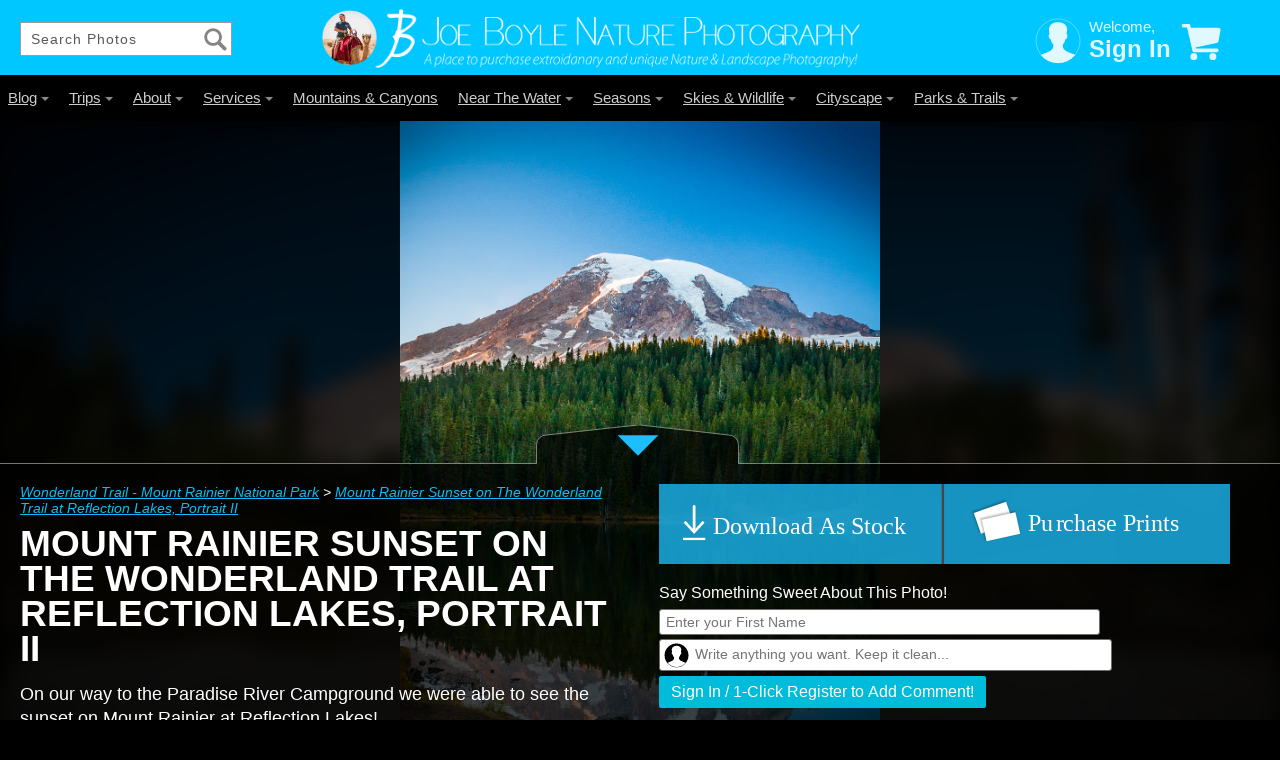

--- FILE ---
content_type: text/html; charset=UTF-8
request_url: https://joeboylenaturephotography.com/wonderland-trail-mount-rainier-national-park/photo/mount-rainier-sunset-on-the-wonderland-trail-at-reflection-lakes-portrait-ii/572
body_size: 16683
content:
<!--[if lt IE 7]> <html class="no-js ie6 oldie" lang="en"> <![endif]--><!--[if IE 7]>    <html class="no-js ie7 oldie" lang="en"> <![endif]--><!--[if IE 8]>    <html class="no-js ie8 oldie" lang="en"> <![endif]--><!--[if gt IE 8]><!--><html class="no-js" lang="en">
<!--<![endif]--><head>
<script async="async" src="https://www.googletagmanager.com/gtag/js?id=UA-168702522-1"></script><script>
  window.dataLayer = window.dataLayer || [];
  function gtag(){dataLayer.push(arguments);}
  gtag('js', new Date());

  gtag('config', 'UA-168702522-1');
</script><meta charset="utf-8">
<meta http-equiv="X-UA-Compatible" content="IE=edge,chrome=1">
<meta name="format-detection" content="telephone=yes">
<meta name="viewport" content="width=device-width,initial-scale=1.0,user-scalable=no">
<title>Buy "Mount Rainier Sunset on The Wonderland Trail at Reflection Lakes, Portrait II" Photo - Print Options</title>
<meta name="keywords" content="mount,mt,mountain,rainier,national,park,national,geographic,landscape,peace,serenity,majestic,majesty,beautiful,beauty,volcano,wonderland,trail,paradise,river,campsite,campground,sunset,reflection,lake,lakes,dusk">
<meta name="description" content="On our way to the Paradise River Campground we were able to see the sunset on Mount Rainier at Reflection Lakes!">
<meta name="google-site-verification" content="5NOrEq1dVxgBrGau16XBPx1FRncCoHdyBrTJMO6Qvao">
<meta name="msvalidate.01" content="8146292F164FA021FE3686F9BD09F937">
<meta property="og:title" content="Joe Boyle Photography - Mount Rainier Sunset on The Wonderland Trail at Reflection Lakes, Portrait II Photo">
<meta property="og:description" content=" On our way to the Paradise River Campground we were able to see the sunset on Mount Rainier at Reflection Lakes! ">
<meta property="og:image" content="http://joeboylenaturephotography.com/virteom/uploaded_media/Modules/Categories/slideshow/201607064-1600-mount-rainier-wonderland-trail-reflection-lake-dusk-portrait-1469456292.jpg">
<meta property="og:url" content="http://joeboylenaturephotography.com/wonderland-trail-mount-rainier-national-park/photo/mount-rainier-sunset-on-the-wonderland-trail-at-reflection-lakes-portrait-ii/572">
<meta property="fb:admins" content="20901539">
<meta property="fb:app_id" content="180071885383564">
<meta property="og:type" content="website">
<link rel="icon" href="/favicon.ico" type="image/x-icon">
<link rel="shortcut icon" href="/favicon.ico" type="image/x-icon">
<link rel="apple-touch-icon" href="/apple-touch-icon.png">
<link id="jqueryui" href="/virteom/styles/web/css/jquery-ui.css" rel="stylesheet" type="text/css">
<link href="https://netdna.bootstrapcdn.com/font-awesome/4.7.0/css/font-awesome.min.css" rel="stylesheet">
<link href="/virteom/styles/web/css/css.php" rel="stylesheet" type="text/css">
<script type="text/javascript" src="/virteom/CEAD/opensource/js/jquery/modernizr-2.8.3.min.js"></script><script type="text/javascript" src="/virteom/CEAD/opensource/js/jquery/jquery-1_12_0_min.js"></script><script type="text/javascript" src="/virteom/CEAD/opensource/js/jquery/ui/jquery-ui.js"></script><script type="text/javascript" src="/virteom/CEAD/js/ajax_global.js"></script><script type="text/javascript">$(function(){ $("#cartAmount").html('0'); }); </script><!--[if lt IE 9]>
    <script src="//html5shiv.googlecode.com/svn/trunk/html5.js"></script>
    <![endif]-->
</head>
<body class="wonderland-trail-mount-rainier-national-park internal">
<div id="main"><div id="SS-PublicWrapper"><div id="content">
<div id="page_wrap">
<div id="header_bar">
<input type="text" name="search" value="Search Photos" onkeyup="internal_search()" id="search" class="search" onfocus="if(this.value==this.defaultValue) this.value='';" onblur="if(this.value=='') this.value=this.defaultValue;"><a href="/" class="logo_container"><img width="55" height="55" src="/virteom/styles/web/images/joe-boyle-photography-profile-avatar-picture.png" alt="joe-boyle-photography-profile-avatar-picture" class="avatar_header_image"><img width="490" src="/virteom/styles/web/images/logo-large-withtagline-v2.png" alt="joe-boyle-photography-logo" class="logo_with_tagline"><div class="clear"></div>
<img src="/virteom/styles/web/images/logo-large-v2.png" alt="joe-boyle-photography-logo" class="logo_no_tagline"><img width="43" src="/virteom/styles/web/images/logo-mark.png" alt="joe-boyle-photography-logo" class="logo_mark_only"></a><nav id="account_nav_fullscreen"><div id="account_nav_fullscreen_profile">
<div id="jbp_account_avatar"><svg xmlns="http://www.w3.org/2000/svg" viewBox="0 0 229 230"><defs><style>.\30 9f57014-8e7c-4f53-a7f1-4a4ace85255f,.\35 3805948-7890-40c1-9853-5f199f9cd6d8{fill:none;}.\36 38d3976-478e-4daa-b2e0-eee190d922e0{fill:#fff;}.\30 9f57014-8e7c-4f53-a7f1-4a4ace85255f{stroke:#fff;stroke-miterlimit:10;stroke-width:2px;}</style></defs><title>avatar</title><g id="76042a78-cd97-41c4-857c-c49d605f848b" data-name="Layer 2"><path class="53805948-7890-40c1-9853-5f199f9cd6d8" d="M54.05,174.31c28.09-10.25,37.09-18.86,37.09-37.39,0-11.1-8.62-7.46-12.35-27.83-1.54-8.44-9.13-.17-10.59-19.42,0-7.68,4.12-9.56,4.12-9.56S70.22,68.75,69.4,60c-1.07-10.89,6.26-39.06,45.28-39.06S161,49.06,160,60c-.82,8.75-2.92,20.11-2.92,20.11s4.12,1.84,4.12,9.56c-1.46,19.3-9.05,11-10.59,19.42-3.74,20.37-12.35,16.73-12.35,27.83,0,18.48,9,27.14,37.09,37.39a262.53,262.53,0,0,1,25.38,10.61,111.13,111.13,0,1,0-172.11,0A265.1,265.1,0,0,1,54.05,174.31Z"></path><path class="638d3976-478e-4daa-b2e0-eee190d922e0" d="M138.27,136.92c0-11.1,8.61-7.46,12.35-27.83,1.54-8.44,9.13-.12,10.59-19.42,0-7.72-4.12-9.56-4.12-9.56S159.19,68.75,160,60c1-10.94-6.31-39.06-45.33-39.06S68.33,49.11,69.4,60c.82,8.75,2.92,20.11,2.92,20.11S68.2,82,68.2,89.67c1.46,19.25,9,11,10.59,19.42,3.73,20.37,12.35,16.73,12.35,27.83,0,18.53-9,27.14-37.09,37.39a265.1,265.1,0,0,0-25.42,10.61,111.12,111.12,0,0,0,172.11,0,262.53,262.53,0,0,0-25.38-10.61C147.27,164.06,138.27,155.4,138.27,136.92Z"></path><circle class="09f57014-8e7c-4f53-a7f1-4a4ace85255f" cx="114.68" cy="114.02" r="109.53"></circle></g></svg></div>
<div id="fullnav_account_display">
<div id="fullnav_account_welcome">Welcome,</div>
<div id="fullnav_my_account"><a href="/myaccount">Sign In</a></div>
</div>
</div>
<div id="fullnav_cart_container" onclick="openAJAX('pagename=ajax_ecommercemodal&amp;fname=addtocart|&amp;path=ajax_store'); return false;"><svg xmlns="http://www.w3.org/2000/svg" viewBox="0 0 229 216"><defs><style>.\30 dde80b3-8460-42c5-a150-542542af2333{fill:#fff;}</style></defs><title>shopping_cart_empty</title><g id="9a4acbb9-32be-413f-8023-3cc072854d61" data-name="Layer 2"><path class="0dde80b3-8460-42c5-a150-542542af2333" d="M204.77,145.11H84l-1.38-5.92,123.89-26.38a10.36,10.36,0,0,0,8.07-8.33l11.8-65.09a10.52,10.52,0,0,0-2.27-8.51,10.4,10.4,0,0,0-8-3.74H56.42L53.12,13A10.39,10.39,0,0,0,43,5H14.14a10.38,10.38,0,0,0,0,20.76H34.81L65.6,157.81a10.43,10.43,0,0,0,10.11,8H204.77a10.36,10.36,0,1,0,0-20.72Z"></path><path class="0dde80b3-8460-42c5-a150-542542af2333" d="M73.3,171.17a19.92,19.92,0,1,0,19.92,19.92A19.93,19.93,0,0,0,73.3,171.17Z"></path><path class="0dde80b3-8460-42c5-a150-542542af2333" d="M182.45,171.17a19.92,19.92,0,1,0,19.92,19.92A19.91,19.91,0,0,0,182.45,171.17Z"></path></g></svg></div>
<div class="clear"></div></nav><div class="clear"></div>
</div>
<div class="ajax_ecommercemodal"></div>
<div id="nav_fullscreen_wrap">
<nav id="nav_fullscreen"><ul>
<li class="nav_children_fullscreen">
<a href="/blog" class="">Blog<span class="caret"></span></a><div><ul>
<li><a href="/lutherans-over-the-edge-fundraising-event" class="">Lutherans Over The Edge Fundraising Event</a></li>
<li><a href="/hiking-on-the-wonderland-trail-in-mount-rainer-national-park" class="pngfix">Hiking The Wonderland Trail in Mount Rainer National Park</a></li>
<li><a href="/over-the-rhine-barn-raising" class="pngfix">Over The Rhine - Barn Raising</a></li>
<li><a href="/blog" class="pngfix">More...</a></li>
</ul></div>
</li>
<li class="nav_children_fullscreen">
<a href="/trips" class="">Trips<span class="caret"></span></a><div><ul>
<li><a href="/zion-national-park" class="">Zion National Park</a></li>
<li><a href="/rocky-mountains-denver-boulder-colorado" class="">Rocky Mountains, Denver &amp; Boulder Colorado</a></li>
<li><a href="/monterey-california" class="">Monterey, California</a></li>
<li><a href="/mariners-museum-yorktown-virginia" class="">Mariner's Museum &amp; Yorktown, VA</a></li>
<li><a href="/hawaii-photos" class="">Hawaii</a></li>
<li><a href="/taj-mahal-photos" class="">India</a></li>
<li><a href="/glacier-national-park" class="">Glacier National Park</a></li>
</ul></div>
</li>
<li class="nav_children_fullscreen">
<a href="/about" class="">About<span class="caret"></span></a><div><ul>
<li><a href="/q-and-a" class="">Q &amp; A</a></li>
<li><a href="/prints" class="">Print Products</a></li>
<li><a href="/print-faqs" class="">Print FAQs</a></li>
<li><a href="/contact" class="">Contact</a></li>
</ul></div>
</li>
<li class="nav_children_fullscreen">
<a href="/services" class="">Services<span class="caret"></span></a><div><ul>
<li><a href="/photography-lessons" class="">Photography Lessons</a></li>
<li><a href="/jbp-stock-nature-photo-subscription-service" class="">Subscription Service</a></li>
<li><a href="/photo-of-the-day" class="">JBP Photo Of The Day</a></li>
</ul></div>
</li>
<li><a href="/mountains-canyons" class="">Mountains &amp; Canyons</a></li>
<li class="nav_children_fullscreen">
<a href="/near-the-water" class="">Near The Water<span class="caret"></span></a><div><ul>
<li><a href="/lakes-oceans" class="">Lakes &amp; Oceans</a></li>
<li><a href="/rivers-waterfalls" class="">Rivers &amp; Waterfalls</a></li>
<li><a href="/lighthouses" class="">Lighthouses</a></li>
</ul></div>
</li>
<li class="nav_children_fullscreen">
<a href="/seasons" class="">Seasons<span class="caret"></span></a><div><ul>
<li><a href="/fall-autumn-photos" class="">Fall</a></li>
<li><a href="/winter" class="">Winter</a></li>
<li><a href="/summer-photography" class="">Summer</a></li>
</ul></div>
</li>
<li class="nav_children_fullscreen">
<a href="/skies-wildlife" class="">Skies &amp; Wildlife<span class="caret"></span></a><div><ul>
<li><a href="/skies" class="">Skies</a></li>
<li><a href="/animals-insects" class="">Animals &amp; Insects</a></li>
<li><a href="/flowers" class="">Flowers</a></li>
<li><a href="/trees-grassy-trails" class="">Trees &amp; Trails</a></li>
</ul></div>
</li>
<li class="nav_children_fullscreen">
<a href="/cityscape" class="">Cityscape<span class="caret"></span></a><div><ul>
<li><a href="/taj-mahal-photos" class="">Taj Mahal, India</a></li>
<li><a href="/san-francisco-california" class="">San Francisco, California</a></li>
<li><a href="/cleveland-ohio" class="">Cleveland, Ohio</a></li>
<li><a href="/washington-dc" class="">Washington, DC</a></li>
<li><a href="/mariners-museum-yorktown-virginia" class="">Mariner's Museum &amp; Yorktown, VA</a></li>
<li><a href="/flagstaff-arizona" class="">Flagstaff, Arizona</a></li>
<li><a href="/salinas-california" class="">Salinas, California</a></li>
<li><a href="/monterey-california" class="">Monterey, California</a></li>
<li><a href="/airplanes-and-airports" class="">Airplanes &amp; Airports</a></li>
</ul></div>
</li>
<li class="nav_children_fullscreen">
<a href="/parks-trails" class="">Parks &amp; Trails<span class="caret"></span></a><div><ul>
<li><a href="/new-zealand" class="">New Zealand</a></li>
<li><a href="/alaska-denali-national-park" class="">Alaska-Denali-National-Park</a></li>
<li><a href="/zion-national-park" class="">Zion National Park</a></li>
<li><a href="/wonderland-trail-mount-rainier-national-park" class="topNavSub">Wonderland Trail - Mount Rainier National Park</a></li>
<li><a href="/hawaii-photos" class="">Hawaii</a></li>
<li><a href="/appalachian-trail" class="">Appalachian Trail</a></li>
<li><a href="/grand-canyon" class="">Grand Canyon</a></li>
<li><a href="/kalalau-trail-kauai-hawaii" class="">Kalalau Trail - Kauai, Hawaii</a></li>
<li><a href="/pearl-harbor-hawaii" class="">Pearl Harbor, Hawaii</a></li>
<li><a href="/john-muir-trail-yosemite-national-park" class="">John Muir Trail &amp; Yosemite National Park</a></li>
<li><a href="/glacier-national-park" class="">Glacier National Park</a></li>
<li><a href="/trees-grassy-trails" class="">Trees &amp; Grassy Trails</a></li>
<li><a href="/trail-structures" class="">Trail Structures</a></li>
<li><a href="/Olomana-trail-hawaii" class="">Olomana Trail - Hawaii</a></li>
<li><a href="/rocky-mountains-boulder-colorado-chautauqua-state-park" class="">Rocky Mountains &amp; Boulder, Colorado (Chautauqua State Park)</a></li>
</ul></div>
</li>
</ul></nav><div class="clear"></div>
</div>
<div id="nav_mobile_bg"></div>
<div id="nav_mobile_container"><nav id="nav_mobile"><ul>
<li class="nav_children_mobile">
<div>
<div class="minus_plus_container" id="minus_plus_container_0">
<div class="children_plus_sign">+</div>
<div style="display:none;" class="children_minus_sign">_</div>
</div>
<a id="mobile_link_content_0" class="mobile_link_content" href="#blog" onlick="return false;">Blog</a>
</div>
<ul id="mobile_link_content_ul_0">
<li><a href="/blog" class="">Blog</a></li>
<li><a href="/lutherans-over-the-edge-fundraising-event" class="">Lutherans Over The Edge Fundraising Event</a></li>
<li><a href="/hiking-on-the-wonderland-trail-in-mount-rainer-national-park" class="pngfix">Hiking The Wonderland Trail in Mount Rainer National Park</a></li>
<li><a href="/over-the-rhine-barn-raising" class="pngfix">Over The Rhine - Barn Raising</a></li>
<li><a href="/blog" class="pngfix">More...</a></li>
</ul>
</li>
<li class="nav_children_mobile">
<div>
<div class="minus_plus_container" id="minus_plus_container_1">
<div class="children_plus_sign">+</div>
<div style="display:none;" class="children_minus_sign">_</div>
</div>
<a class="mobile_link_content" href="#/trips" onlick="return false;" id="mobile_link_content_1">Trips</a>
</div>
<ul id="mobile_link_content_ul_1">
<li><a href="/trips" class="last_link">Trips</a></li>
<li><a href="/zion-national-park" class="last_link">Zion National Park</a></li>
<li><a href="/rocky-mountains-denver-boulder-colorado" class="last_link">Rocky Mountains, Denver &amp; Boulder Colorado</a></li>
<li><a href="/monterey-california" class="last_link">Monterey, California</a></li>
<li><a href="/mariners-museum-yorktown-virginia" class="last_link">Mariner's Museum &amp; Yorktown, VA</a></li>
<li><a href="/hawaii-photos" class="last_link">Hawaii</a></li>
<li><a href="/taj-mahal-photos" class="last_link">India</a></li>
<li><a href="/glacier-national-park" class="last_link">Glacier National Park</a></li>
</ul>
</li>
<li class="nav_children_mobile">
<div>
<div class="minus_plus_container" id="minus_plus_container_2">
<div class="children_plus_sign">+</div>
<div style="display:none;" class="children_minus_sign">_</div>
</div>
<a class="mobile_link_content" href="#/about" onlick="return false;" id="mobile_link_content_2">About</a>
</div>
<ul id="mobile_link_content_ul_2">
<li><a href="/about" class="last_link">About</a></li>
<li><a href="/q-and-a" class="last_link">Q &amp; A</a></li>
<li><a href="/prints" class="last_link">Print Products</a></li>
<li><a href="/print-faqs" class="last_link">Print FAQs</a></li>
<li><a href="/contact" class="last_link">Contact</a></li>
</ul>
</li>
<li class="nav_children_mobile">
<div>
<div class="minus_plus_container" id="minus_plus_container_3">
<div class="children_plus_sign">+</div>
<div style="display:none;" class="children_minus_sign">_</div>
</div>
<a class="mobile_link_content" href="#/services" onlick="return false;" id="mobile_link_content_3">Services</a>
</div>
<ul id="mobile_link_content_ul_3">
<li><a href="/services" class="last_link">Services</a></li>
<li><a href="/photography-lessons" class="last_link">Photography Lessons</a></li>
<li><a href="/jbp-stock-nature-photo-subscription-service" class="last_link">Subscription Service</a></li>
<li><a href="/photo-of-the-day" class="last_link">JBP Photo Of The Day</a></li>
</ul>
</li>
<li><a href="/mountains-canyons" class="">Mountains &amp; Canyons</a></li>
<li class="nav_children_mobile">
<div>
<div class="minus_plus_container" id="minus_plus_container_5">
<div class="children_plus_sign">+</div>
<div style="display:none;" class="children_minus_sign">_</div>
</div>
<a class="mobile_link_content" href="#/near-the-water" onlick="return false;" id="mobile_link_content_5">Near The Water</a>
</div>
<ul id="mobile_link_content_ul_5">
<li><a href="/near-the-water" class="last_link">Near The Water</a></li>
<li><a href="/lakes-oceans" class="last_link">Lakes &amp; Oceans</a></li>
<li><a href="/rivers-waterfalls" class="last_link">Rivers &amp; Waterfalls</a></li>
<li><a href="/lighthouses" class="last_link">Lighthouses</a></li>
</ul>
</li>
<li class="nav_children_mobile">
<div>
<div class="minus_plus_container" id="minus_plus_container_6">
<div class="children_plus_sign">+</div>
<div style="display:none;" class="children_minus_sign">_</div>
</div>
<a class="mobile_link_content" href="#/seasons" onlick="return false;" id="mobile_link_content_6">Seasons</a>
</div>
<ul id="mobile_link_content_ul_6">
<li><a href="/seasons" class="last_link">Seasons</a></li>
<li><a href="/fall-autumn-photos" class="last_link">Fall</a></li>
<li><a href="/winter" class="last_link">Winter</a></li>
<li><a href="/summer-photography" class="last_link">Summer</a></li>
</ul>
</li>
<li class="nav_children_mobile">
<div>
<div class="minus_plus_container" id="minus_plus_container_7">
<div class="children_plus_sign">+</div>
<div style="display:none;" class="children_minus_sign">_</div>
</div>
<a class="mobile_link_content" href="#/skies-wildlife" onlick="return false;" id="mobile_link_content_7">Skies &amp; Wildlife</a>
</div>
<ul id="mobile_link_content_ul_7">
<li><a href="/skies-wildlife" class="last_link">Skies &amp; Wildlife</a></li>
<li><a href="/skies" class="last_link">Skies</a></li>
<li><a href="/animals-insects" class="last_link">Animals &amp; Insects</a></li>
<li><a href="/flowers" class="last_link">Flowers</a></li>
<li><a href="/trees-grassy-trails" class="last_link">Trees &amp; Trails</a></li>
</ul>
</li>
<li class="nav_children_mobile">
<div>
<div class="minus_plus_container" id="minus_plus_container_8">
<div class="children_plus_sign">+</div>
<div style="display:none;" class="children_minus_sign">_</div>
</div>
<a class="mobile_link_content" href="#/cityscape" onlick="return false;" id="mobile_link_content_8">Cityscape</a>
</div>
<ul id="mobile_link_content_ul_8">
<li><a href="/cityscape" class="last_link">Cityscape</a></li>
<li><a href="/taj-mahal-photos" class="last_link">Taj Mahal, India</a></li>
<li><a href="/san-francisco-california" class="last_link">San Francisco, California</a></li>
<li><a href="/cleveland-ohio" class="last_link">Cleveland, Ohio</a></li>
<li><a href="/washington-dc" class="last_link">Washington, DC</a></li>
<li><a href="/mariners-museum-yorktown-virginia" class="last_link">Mariner's Museum &amp; Yorktown, VA</a></li>
<li><a href="/flagstaff-arizona" class="last_link">Flagstaff, Arizona</a></li>
<li><a href="/salinas-california" class="last_link">Salinas, California</a></li>
<li><a href="/monterey-california" class="last_link">Monterey, California</a></li>
<li><a href="/airplanes-and-airports" class="last_link">Airplanes &amp; Airports</a></li>
</ul>
</li>
<li class="nav_children_mobile">
<div>
<div class="minus_plus_container" id="minus_plus_container_9">
<div class="children_plus_sign">+</div>
<div style="display:none;" class="children_minus_sign">_</div>
</div>
<a class="mobile_link_content" href="#/parks-trails" onlick="return false;" id="mobile_link_content_9">Parks &amp; Trails</a>
</div>
<ul id="mobile_link_content_ul_9">
<li><a href="/parks-trails" class="last_link">Parks &amp; Trails</a></li>
<li><a href="/new-zealand" class="last_link">New Zealand</a></li>
<li><a href="/alaska-denali-national-park" class="last_link">Alaska-Denali-National-Park</a></li>
<li><a href="/zion-national-park" class="last_link">Zion National Park</a></li>
<li><a href="/wonderland-trail-mount-rainier-national-park" class="last_link">Wonderland Trail - Mount Rainier National Park</a></li>
<li><a href="/hawaii-photos" class="last_link">Hawaii</a></li>
<li><a href="/appalachian-trail" class="last_link">Appalachian Trail</a></li>
<li><a href="/grand-canyon" class="last_link">Grand Canyon</a></li>
<li><a href="/kalalau-trail-kauai-hawaii" class="last_link">Kalalau Trail - Kauai, Hawaii</a></li>
<li><a href="/pearl-harbor-hawaii" class="last_link">Pearl Harbor, Hawaii</a></li>
<li><a href="/john-muir-trail-yosemite-national-park" class="last_link">John Muir Trail &amp; Yosemite National Park</a></li>
<li><a href="/glacier-national-park" class="last_link">Glacier National Park</a></li>
<li><a href="/trees-grassy-trails" class="last_link">Trees &amp; Grassy Trails</a></li>
<li><a href="/trail-structures" class="last_link">Trail Structures</a></li>
<li><a href="/Olomana-trail-hawaii" class="last_link">Olomana Trail - Hawaii</a></li>
<li><a href="/rocky-mountains-boulder-colorado-chautauqua-state-park" class="last_link">Rocky Mountains &amp; Boulder, Colorado (Chautauqua State Park)</a></li>
</ul>
</li>
</ul></nav></div>
<div id="nav_bar_fullscreen" class="nav_bar_fullscreen"></div>
<div id="mobile_menu_close" style="display:none;"> X </div>
<div id="mobile_menu_open"><svg xmlns="http://www.w3.org/2000/svg" viewBox="0 0 66.33 57"><defs><style>.db32553f-70ba-4213-b752-d0aa354a7efc{fill:#fff;}</style></defs><title>three_line_menu</title><g id="5a1470b5-3e32-4ce3-80fe-567529f4c24d" data-name="Layer 2"><rect class="db32553f-70ba-4213-b752-d0aa354a7efc" x="8" y="9.5" width="49" height="7"></rect><rect class="db32553f-70ba-4213-b752-d0aa354a7efc" x="8" y="24.5" width="49" height="7"></rect><rect class="db32553f-70ba-4213-b752-d0aa354a7efc" x="8" y="39.5" width="49" height="7"></rect></g></svg></div>
<nav id="account_nav_mobile"><div id="jbp_account_avatar"><svg xmlns="http://www.w3.org/2000/svg" viewBox="0 0 229 230"><defs><style>.\30 9f57014-8e7c-4f53-a7f1-4a4ace85255f,.\35 3805948-7890-40c1-9853-5f199f9cd6d8{fill:none;}.\36 38d3976-478e-4daa-b2e0-eee190d922e0{fill:#fff;}.\30 9f57014-8e7c-4f53-a7f1-4a4ace85255f{stroke:#fff;stroke-miterlimit:10;stroke-width:2px;}</style></defs><title>avatar</title><g id="76042a78-cd97-41c4-857c-c49d605f848b" data-name="Layer 2"><path class="53805948-7890-40c1-9853-5f199f9cd6d8" d="M54.05,174.31c28.09-10.25,37.09-18.86,37.09-37.39,0-11.1-8.62-7.46-12.35-27.83-1.54-8.44-9.13-.17-10.59-19.42,0-7.68,4.12-9.56,4.12-9.56S70.22,68.75,69.4,60c-1.07-10.89,6.26-39.06,45.28-39.06S161,49.06,160,60c-.82,8.75-2.92,20.11-2.92,20.11s4.12,1.84,4.12,9.56c-1.46,19.3-9.05,11-10.59,19.42-3.74,20.37-12.35,16.73-12.35,27.83,0,18.48,9,27.14,37.09,37.39a262.53,262.53,0,0,1,25.38,10.61,111.13,111.13,0,1,0-172.11,0A265.1,265.1,0,0,1,54.05,174.31Z"></path><path class="638d3976-478e-4daa-b2e0-eee190d922e0" d="M138.27,136.92c0-11.1,8.61-7.46,12.35-27.83,1.54-8.44,9.13-.12,10.59-19.42,0-7.72-4.12-9.56-4.12-9.56S159.19,68.75,160,60c1-10.94-6.31-39.06-45.33-39.06S68.33,49.11,69.4,60c.82,8.75,2.92,20.11,2.92,20.11S68.2,82,68.2,89.67c1.46,19.25,9,11,10.59,19.42,3.73,20.37,12.35,16.73,12.35,27.83,0,18.53-9,27.14-37.09,37.39a265.1,265.1,0,0,0-25.42,10.61,111.12,111.12,0,0,0,172.11,0,262.53,262.53,0,0,0-25.38-10.61C147.27,164.06,138.27,155.4,138.27,136.92Z"></path><circle class="09f57014-8e7c-4f53-a7f1-4a4ace85255f" cx="114.68" cy="114.02" r="109.53"></circle></g></svg></div>
<div id="mobile_account_display">
<div id="mobile_account_welcome">Hello, </div>
<div id="mobile_my_account">My Account</div>
</div>
<div id="mobile_cart_container"><svg xmlns="http://www.w3.org/2000/svg" viewBox="0 0 229 216"><defs><style>.\30 dde80b3-8460-42c5-a150-542542af2333{fill:#fff;}</style></defs><title>shopping_cart_empty</title><g id="9a4acbb9-32be-413f-8023-3cc072854d61" data-name="Layer 2"><path class="0dde80b3-8460-42c5-a150-542542af2333" d="M204.77,145.11H84l-1.38-5.92,123.89-26.38a10.36,10.36,0,0,0,8.07-8.33l11.8-65.09a10.52,10.52,0,0,0-2.27-8.51,10.4,10.4,0,0,0-8-3.74H56.42L53.12,13A10.39,10.39,0,0,0,43,5H14.14a10.38,10.38,0,0,0,0,20.76H34.81L65.6,157.81a10.43,10.43,0,0,0,10.11,8H204.77a10.36,10.36,0,1,0,0-20.72Z"></path><path class="0dde80b3-8460-42c5-a150-542542af2333" d="M73.3,171.17a19.92,19.92,0,1,0,19.92,19.92A19.93,19.93,0,0,0,73.3,171.17Z"></path><path class="0dde80b3-8460-42c5-a150-542542af2333" d="M182.45,171.17a19.92,19.92,0,1,0,19.92,19.92A19.91,19.91,0,0,0,182.45,171.17Z"></path></g></svg></div>
<div class="clear"></div>
<div id="mobile_account_display_detail" class="hide">
<ul>
<li><a href="/myaccount">Account Page</a></li>
<li><a class="sign_out_link" href="#">Sign Out</a></li>
</ul>
<div id="mobile_account_display_detail_background"></div>
</div></nav><div class="clear"></div>
</div>
<div class="top_pic_download_options">
                <a id="portrait_print_picid-572" class="download_as_print download_as_buttons_landscape download_buttons" title="Download title_of_photo_dynamic as a print" href="#print_dialog" rel="modal:open"><img class="inital_graphic" src="/virteom/styles/web/images/download_as_print_button.svg" alt="download_as_print_button"><img class="hover_graphic" style="display:none;" src="/virteom/styles/web/images/download_as_print_button-hover.svg" alt="download_as_print_button-hover"></a>
                <a id="portrait_print_picid-572" class="download_as_stock download_as_buttons_landscape download_buttons" title="Download title_of_photo_dynamic as stock" href="#stock_dialog" rel="modal:open"><img class="inital_graphic" src="/virteom/styles/web/images/download_as_stock_button.svg" alt="download_as_stock_button"><img class="hover_graphic" style="display:none;" src="/virteom/styles/web/images/download_as_stock_button-hover.svg" alt="download_as_stock_button-hover.svg"></a>
                <div class="clear"></div>
 </div>
<div id="photo_detail_layout"><div id="mod_product_print_options" class="">
		<div class="photo_portrait_container">
                              <picture class="portrait_picture">
                                  <source srcset="/virteom/uploaded_media/Modules/Categories/201607064-1600-mount-rainier-wonderland-trail-reflection-lake-dusk-portrait-1469456292.jpg" alt="" media="(max-width: 600px)"></source>
                                  <source srcset="/virteom/uploaded_media/Modules/Categories/201607064-1600-mount-rainier-wonderland-trail-reflection-lake-dusk-portrait-1469456292.jpg"></source>
                                  <img src="/virteom/uploaded_media/Modules/Categories/201607064-1600-mount-rainier-wonderland-trail-reflection-lake-dusk-portrait-1469456292.jpg" id="internal_photo_portrait" alt=" On our way to the Paradise River Campground we were able to see the sunset on Mount Rainier at Reflection Lakes! " class="internal_photo_buy_page">
                              </picture>
                              <div class="photo_portrait_container_imageoverlay"></div>
                              <img src="/virteom/uploaded_media/Modules/Categories/xx-large/201607071-1600-mount-rainier-wonderland-trail-john-muir-quote-1469555457.jpg" alt="After we finished The Wonderland Trail, our scheduled bus picked us up and we began the drive back to civilization." class="photo_portrait_container_imagebg">
                         </div>    <section class="photo_info_container">
                    <div class="photo_info_container_topbg">
                        <div class="pic_lefttop"></div>
                        <div class="photo_info_container_tab">
                            <div class="photo_info_container_arrow">
                                <div class="photo_info_container_downarrow"></div>
                                <div class="photo_info_container_uparrow" style="display:none;"></div>
                            </div>
                        </div>
                        <div class="pic_righttop"></div>
                        <div class="clear"></div>
                    </div>
                    <article class="left_photo_info_container">
                        <nav class="left_pic_breadcrumbs">
                            <a href="/wonderland-trail-mount-rainier-national-park">Wonderland Trail - Mount Rainier National Park</a> &gt; <a href="">Mount Rainier Sunset on The Wonderland Trail at Reflection Lakes, Portrait II</a>                        </nav>
                        <header>
                            <h1 class="left_pic_title">Mount Rainier Sunset on The Wonderland Trail at Reflection Lakes, Portrait II</h1>
                            <p class="left_pic_description">
On our way to the Paradise River Campground we were able to see the sunset on Mount Rainier at Reflection Lakes!
</p>
                            <div class="left_pic_see_more_categories">See more photos in similar categories: <span><a href="/lakes-oceans">Lakes &amp; Oceans</a>, <a href="/mountains-canyons">Mountains &amp; Canyons</a>, <a href="/near-the-water">Near The Water</a></span>
</div>
                        </header>
                    </article>
                    <section class="right_photo_info_container">
                        <div class="right_pic_download_options">
                            <a id="portrait_stock_picid-572" class="download_as_print download_as_buttons_landscape download_buttons" title="Order mount-rainier-sunset-on-the-wonderland-trail-at-reflection-lakes-portrait-ii as a print" href="#print_dialog" rel="modal:open"><img class="inital_graphic" src="/virteom/styles/web/images/download_as_print_button.svg" alt="download_as_print_button"><img class="hover_graphic" style="display:none;" src="/virteom/styles/web/images/download_as_print_button-hover.svg" alt="download_as_print_button-hover"></a>
                            <a id="portrait_stock_picid-572" class="download_as_stock download_as_buttons_landscape download_buttons" title="Download mount-rainier-sunset-on-the-wonderland-trail-at-reflection-lakes-portrait-ii as stock" href="#stock_dialog" rel="modal:open"><img class="inital_graphic" src="/virteom/styles/web/images/download_as_stock_button.svg" alt="download_as_stock_button"><img class="hover_graphic" style="display:none;" src="/virteom/styles/web/images/download_as_stock_button-hover.svg" alt="download_as_stock_button-hover.svg"></a>
                            <div class="clear"></div>
                        </div>
                        <div class="photo_info_comments">
                            Say Something Sweet About This Photo!
                            				<form id="form-buy-photo-comment-572" autocomplete="on" name="form-buy-photo-comment-572" class="jbp_photo_comment">
          <input id="photo-comment-name" placeholder="Enter your First Name" class="input_field" style="" autocomplete="on" type="text" name="firstname" value=""><br>            <textarea id="photo-comment-post_content" style="height:32px;" placeholder="Write anything you want. Keep it clean..." class="comment_textarea" data-autosize-on="true" autocomplete="on" name="post_content"></textarea><div class="clear"></div>
          <input id="photo-comment-postbtn_loggedout" class="modal_submit_btns" type="button" onclick="" value="Sign In / 1-Click Register to Add Comment!"><br>          <div class="register_fields hide">
            <input id="photo-comment-email" class="input_field" style="" type="text" name="email" value="" placeholder="Enter E-mail. Your E-mail will not be published!" autocomplete="email"><br>
            <input id="photo-comment-website" class="input_field" style="" type="text" name="website" autocomplete="on" placeholder="Share your website if you wish! (optional)" value=""><br>
            <!--<input id='photo-comment-postbtn' class='modal_submit_btns' type='button' onclick="openAJAX('pagename=ajax_modules_photo_comments&amp;fname=postcomment_loggedout|.ajax_photo_comments_response&amp;formname=form-buy-photo-comment-572');$(this).fadeOut(500, function() { $('.post_comment_loading').fadeIn(500); });" value='Add Comment' /><br />-->
            <input id="photo-comment-postbtn" class="modal_submit_btns" type="button" onclick="openAJAX('pagename=ajax_modules_photo_comments&amp;fname=postcomment_loggedout|.ajax_photo_comments_response&amp;formname=form-buy-photo-comment-572');" value="Add Comment"><br>
          </div>
          <input type="hidden" name="token_ajax_modules_photo_comments" id="token_ajax_modules_photo_comments" value="9269a2264fc6c34bb69601a79a2bfcee">
					<input type="hidden" name="photo_id" id="photo-comment-photo_id" value="572">
					<input type="hidden" name="fname" id="photo-comment-fname" value="postcomment">
					<input type="hidden" name="this_visitor_loggedin_id" id="this_visitor_loggedin_id" value="">
					<input type="hidden" name="this_visitor_cookie_value" id="this_visitor_cookie_value" value="">
					<input type="hidden" name="comment_page" id="comment_page" value="wonderland-trail-mount-rainier-national-park/photo/mount-rainier-sunset-on-the-wonderland-trail-at-reflection-lakes-portrait-ii/572">
          <div style="display:none;" class="post_comment_loading left">Comment display as usual.</div>
					<!--<img style='display:none;' class='post_comment_loading left' src='/virteom/styles/web/images/avatar.svg' />-->
					<div class="ajax_photo_comments_response"></div>
				</form>
      </div>
            <script type="text/javascript">
        
          $(function(){
           $('.comment_textarea').autosize();
            openAJAX('pagename=ajax_comments&fname=getcomments|#comments_loaded&path=ajax_modules_photo_comments&category_id_clean=572&comment_page=wonderland-trail-mount-rainier-national-park/photo/mount-rainier-sunset-on-the-wonderland-trail-at-reflection-lakes-portrait-ii/572&commenter_uid=&token_ajax_modules_photo_comments=b8f5677c245a506da0b0516cc562d2ca');  
            
            $('#photo-comment-post_content').css('background-image','url(/virteom/styles/web/images/avatar_reverse.svg)');
          });
        
    </script>                  
       <div id="comments_loaded">
           comments_loaded_placeholder
      </div>                 
                        <!-- PHOTO COMMENTS END -->
      
                        <div class="right_pic_see_more_photos">
                            <span>See Similiar Photos</span>
                            <div class="similiar_photos_container">
                                <!--<div class='spc_arrow_left'></div>-->
                                    <div class="spc_rows_container">
                                        <div id="spc_row_1" class="spc_row">
                                            <a href="/wonderland-trail-mount-rainier-national-park/photo/fay-peak-from-spray-park-trail/538"><img src="/virteom/uploaded_media/Modules/Categories/x-large/201607036_02-1600-mount-rainier-wonderland-spray-park-trail-fay-peak-1468604911.jpg" alt="fay-peak-from-spray-park-trail"></a><a href="/wonderland-trail-mount-rainier-national-park/photo/landscape-near-fay-peak-wonderland-trail-black-white/542"><img src="/virteom/uploaded_media/Modules/Categories/x-large/201607037_02-1600-mount-rainier-wonderland-spray-park-trail-mountains-near-fay-peak-black-white-1468606768.jpg" alt="landscape-near-fay-peak-wonderland-trail-black-white"></a><a href="/wonderland-trail-mount-rainier-national-park/photo/mount-pleasant-as-seen-from-the-spray-park-trail/535"><img src="/virteom/uploaded_media/Modules/Categories/x-large/201607034-1600-mount-rainier-wonderland-trail-mount-pleasant-1468592137.jpg" alt="mount-pleasant-as-seen-from-the-spray-park-trail"></a><a href="/wonderland-trail-mount-rainier-national-park/photo/mount-rainer-between-mowich-lake-and-mowich-river/518"><img src="/virteom/uploaded_media/Modules/Categories/x-large/201607019-1600-mount-rainier-wonderland-trail-mount-rainier-framed-trees-1468506668.jpg" alt="mount-rainer-between-mowich-lake-and-mowich-river"></a><a href="/wonderland-trail-mount-rainier-national-park/photo/tree-stump-and-moss-on-the-wonderland-trail/579"><img src="/virteom/uploaded_media/Modules/Categories/x-large/201607001_02-1600-mount-rainier-wonderland-trail-stump-tree-moss-green-leaves-forest-1469459290.jpg" alt="tree-stump-and-moss-on-the-wonderland-trail"></a><a href="/wonderland-trail-mount-rainier-national-park/photo/goat-herd-on-the-wonderland-trail-black-white/547"><img src="/virteom/uploaded_media/Modules/Categories/x-large/201607043-1600-mount-rainier-wonderland-trail-goat-herd-black-white-1468675675.jpg" alt="goat-herd-on-the-wonderland-trail-black-white"></a><a href="/wonderland-trail-mount-rainier-national-park/photo/mount-rainer-between-mowich-lake-and-mowich-river-ii/520"><img src="/virteom/uploaded_media/Modules/Categories/x-large/201607022-1600-mount-rainier-wonderland-trail-mount-rainier-CU-portrait-1468506953.jpg" alt="mount-rainer-between-mowich-lake-and-mowich-river-ii"></a><a href="/wonderland-trail-mount-rainier-national-park/photo/mount-rainier-from-spray-park-trail/526"><img src="/virteom/uploaded_media/Modules/Categories/x-large/201607026-1600-mount-rainier-wonderland-trail-spray-park-1468588111.jpg" alt="mount-rainier-from-spray-park-trail"></a><a href="/wonderland-trail-mount-rainier-national-park/photo/mount-rainier-with-trees-and-rocks-near-panhandle-gap-portrait/552"><img src="/virteom/uploaded_media/Modules/Categories/x-large/201607049-1600-mount-rainier-wonderland-trail-trees-glaciers-rocks-portrait-1468677237.jpg" alt="mount-rainier-with-trees-and-rocks-near-panhandle-gap-portrait"></a><a href="/wonderland-trail-mount-rainier-national-park/photo/hessong-rock-in-spray-park-portrait-black-white/532"><img src="/virteom/uploaded_media/Modules/Categories/x-large/201607031_03-1600-mount-rainier-wonderland-trail-hessong-rock-spray-park-portrait-bw-1468590909.jpg" alt="hessong-rock-in-spray-park-portrait-black-white"></a><a href="/wonderland-trail-mount-rainier-national-park/photo/golden-lakes-campground/514"><img src="/virteom/uploaded_media/Modules/Categories/x-large/201607016-1600-mount-rainier-wonderland-trail-golden-lake-campground-1468439865.jpg" alt="golden-lakes-campground"></a><a href="/wonderland-trail-mount-rainier-national-park/photo/mount-rainier-sunset-on-the-wonderland-trail-at-reflection-lakes-portrait/571"><img src="/virteom/uploaded_media/Modules/Categories/x-large/201607063-1600-mount-rainier-wonderland-trail-reflection-lake-sunset-portrait-1469456089.jpg" alt="mount-rainier-sunset-on-the-wonderland-trail-at-reflection-lakes-portrait"></a><a href="/wonderland-trail-mount-rainier-national-park/photo/forest-and-foilage-on-the-wonderland-trail-black-white/490"><img src="/virteom/uploaded_media/Modules/Categories/x-large/201607003-1600-mount-rainier-forest-foilage-1468419308.jpg" alt="forest-and-foilage-on-the-wonderland-trail-black-white"></a><a href="/wonderland-trail-mount-rainier-national-park/photo/cataract-creek-river-crossing-near-carbon-river-campground/544"><img src="/virteom/uploaded_media/Modules/Categories/x-large/201607039-1600-mount-rainier-wonderland-trail-cataract-creek-river-crossing-carbon-campground-1468607782.jpg" alt="cataract-creek-river-crossing-near-carbon-river-campground"></a><a href="/wonderland-trail-mount-rainier-national-park/photo/mount-rainier-sunset-on-the-wonderland-trail-at-reflection-lakes/570"><img src="/virteom/uploaded_media/Modules/Categories/x-large/201607062_02-1600-mount-rainier-wonderland-trail-reflection-lake-sunset-1469455955.jpg" alt="mount-rainier-sunset-on-the-wonderland-trail-at-reflection-lakes"></a>                                        </div>
                                        <div id="spc_row_2" class="spc_row">
                                            <a href="/wonderland-trail-mount-rainier-national-park/photo/mount-rainier-sunset-on-the-wonderland-trail-at-reflection-lakes-portrait-ii/572"><img src="/virteom/uploaded_media/Modules/Categories/x-large/201607064-1600-mount-rainier-wonderland-trail-reflection-lake-dusk-portrait-1469456292.jpg" alt="mount-rainier-sunset-on-the-wonderland-trail-at-reflection-lakes-portrait-ii"></a><a href="/wonderland-trail-mount-rainier-national-park/photo/mount-rainier-from-a-roadside-vista/580"><img src="/virteom/uploaded_media/Modules/Categories/x-large/201607070-1600-mount-rainier-wonderland-trail-roadside-vista-1469555013.jpg" alt="mount-rainier-from-a-roadside-vista"></a><a href="/wonderland-trail-mount-rainier-national-park/photo/carbon-river-suspension-cable-bridge-on-the-wonderland-trail/499"><img src="/virteom/uploaded_media/Modules/Categories/x-large/201607007-1600-mount-rainier-wonderland-trail-cable-bridge-1468422664.jpg" alt="carbon-river-suspension-cable-bridge-on-the-wonderland-trail"></a><a href="/wonderland-trail-mount-rainier-national-park/photo/mount-adams-from-the-wonderland-trail-after-panhandle-gap/555"><img src="/virteom/uploaded_media/Modules/Categories/x-large/201607050-1600-mount-rainier-wonderland-trail-adams-panhandle-gap-1468871151.jpg" alt="mount-adams-from-the-wonderland-trail-after-panhandle-gap"></a><a href="/wonderland-trail-mount-rainier-national-park/photo/mount-rainier-on-the-wonderland-trail-near-indian-bar-ii/564"><img src="/virteom/uploaded_media/Modules/Categories/x-large/201607059-1600-mount-rainier-wonderland-trail-near-indian-bar-ii-1469213234.jpg" alt="mount-rainier-on-the-wonderland-trail-near-indian-bar-ii"></a><a href="/wonderland-trail-mount-rainier-national-park/photo/mowich-lake-with-rocks-on-the-shoreline-black-white/522"><img src="/virteom/uploaded_media/Modules/Categories/x-large/201607024-1600-mount-rainier-mowich-lake-with-rocks-bw-1468521478.jpg" alt="mowich-lake-with-rocks-on-the-shoreline-black-white"></a><a href="/wonderland-trail-mount-rainier-national-park/photo/mount-rainier-and-tokaloo-spire/508"><img src="/virteom/uploaded_media/Modules/Categories/x-large/201607011-1600-mount-rainier-wonderland-trail-river-stone-formations-tokaloo-spire-rock-1468428161.jpg" alt="mount-rainier-and-tokaloo-spire"></a><a href="/wonderland-trail-mount-rainier-national-park/photo/indian-henrys-ranger-station-sign/492"><img src="/virteom/uploaded_media/Modules/Categories/x-large/201607004_02-1600-mount-rainier-wonderland-trail-indian-henry-ranger-station-sign-1468420297.jpg" alt="indian-henrys-ranger-station-sign"></a><a href="/wonderland-trail-mount-rainier-national-park/photo/mount-rainier-on-the-wonderland-trail-near-indian-bar-portrait/563"><img src="/virteom/uploaded_media/Modules/Categories/x-large/201607058-1600-mount-rainier-wonderland-trail-near-indian-bar-portrait-1469213146.jpg" alt="mount-rainier-on-the-wonderland-trail-near-indian-bar-portrait"></a><a href="/wonderland-trail-mount-rainier-national-park/photo/mount-rainier-sunrise-and-paradise-river-on-the-wonderland-trail/577"><img src="/virteom/uploaded_media/Modules/Categories/x-large/201607068-1600-mount-rainier-wonderland-trail-paradise-river-morning-sunrise-portrait-1469457772.jpg" alt="mount-rainier-sunrise-and-paradise-river-on-the-wonderland-trail"></a><a href="/wonderland-trail-mount-rainier-national-park/photo/indian-henrys-ranger-station/493"><img src="/virteom/uploaded_media/Modules/Categories/x-large/201607004_01-1600-mount-rainier-wonderland-trail-indian-henry-ranger-station-1468420583.jpg" alt="indian-henrys-ranger-station"></a><a href="/wonderland-trail-mount-rainier-national-park/photo/mount-rainier-with-clouds-and-treeline-black-white/545"><img src="/virteom/uploaded_media/Modules/Categories/x-large/201607040-1600-mount-rainier-with-clouds-trees-black-white-1468675037.jpg" alt="mount-rainier-with-clouds-and-treeline-black-white"></a><a href="/wonderland-trail-mount-rainier-national-park/photo/foot-trail-bridge-on-the-wonderland-trail/491"><img src="/virteom/uploaded_media/Modules/Categories/x-large/201607002-1600-mount-rainier-wonderland-trail-foot-trail-bridge-1468419497.jpg" alt="foot-trail-bridge-on-the-wonderland-trail"></a><a href="/wonderland-trail-mount-rainier-national-park/photo/goat-herd-on-the-wonderland-trail/548"><img src="/virteom/uploaded_media/Modules/Categories/x-large/201607044-1600-mount-rainier-wonderland-trail-goat-herd-1468675814.jpg" alt="goat-herd-on-the-wonderland-trail"></a><a href="/wonderland-trail-mount-rainier-national-park/photo/wonderland-trail-trailhead-sign/578"><img src="/virteom/uploaded_media/Modules/Categories/x-large/201607069-1600-mount-rainier-wonderland-trail-sign-longmire-cougar_rock-paradise_river-camp-campgrou-1469458145.jpg" alt="wonderland-trail-trailhead-sign"></a>                                        </div>
                                    </div>
                                <!--<div class='spc_arrow_right'></div>-->
                                <div class="clear"></div>
                            </div>
                        </div>
                    </section>
                    <div class="clear"></div>
                    <div class="photo_info_container_bg"></div>
                 </section>
                <aside id="print_dialog" class="modal purchase_dialog">
                        <div class="modal_photo_contents">
                            <div class="modal_photo_header">
                                <div class="modal_photo_line_left"></div>
                                <header class="modal_photo_header_center">
                                    <img src="/virteom/styles/web/images/modal_ornament_left.svg" class="modal_photo_orna_left">
                                    <div class="modal_header_text_image_container">
<span>Pick Your Print:</span><div class="purchase_dialog_thumb_container"><img id="print_dialog_thumbmail" src="/virteom/uploaded_media/Modules/Categories/201607064-1600-mount-rainier-wonderland-trail-reflection-lake-dusk-portrait-1469456292.jpg" alt=" On our way to the Paradise River Campground we were able to see the sunset on Mount Rainier at Reflection Lakes! " class="purchase_dialog_thumb_portrait"></div>
<div class="clear"></div>
</div>
                                    <img src="/virteom/styles/web/images/modal_ornament_right.svg" class="modal_photo_orna_right">
                                    <div class="clear"></div>
                                </header>
                                 <div class="modal_photo_line_right"></div>
                                 <div class="clear"></div>
                            </div>
                            <div class="nav_print_choices_container">
                                <nav id="print_choices_step-1" class="print_choices">
                                    <h1>STEP 1 - CHOOSE YOUR PAPER/PRINT TYPE</h1>
                                    <ul>
                                       <li>
<a href="#Metallic" id="Metallic" class="print_option_checkmark print_style">Metallic Paper</a><a class="info_link" href="#Metallic_info"></a>
</li>
<li>
<a href="#Metal_Print" id="Metal_Print" class="print_option_checkmark print_style">Metal Print</a><a class="info_link" href="#Metal_Print_info"></a>
</li>
<li>
<a href="#Glossy" id="Glossy" class="print_option_checkmark print_style">Glossy Paper</a><a class="info_link" href="#Glossy_info"></a>
</li>
<li>
<a href="#Lustre" id="Lustre" class="print_option_checkmark print_style">Lustre (Semi-Gloss/Matte) Paper</a><a class="info_link" href="#Lustre_info"></a>
</li>
<li>
<a href="#Wrapped_Canvas" id="Wrapped_Canvas" class="print_option_checkmark print_style">Wrapped Canvas</a><a class="info_link" href="#Wrapped_Canvas_info"></a>
</li>
<li>
<a href="#Canvas" id="Canvas" class="print_option_checkmark print_style">Canvas</a><a class="info_link" href="#Canvas_info"></a>
</li>                                   </ul>
                                </nav>
                                <nav id="print_choices_step-2" class="print_choices">
                                    <h1>STEP 2 - CHOOSE YOUR PRINT SIZE</h1>
                                   <ul id="Metallic_print_size_options" class="print_sizes hide">
<li><a id="Metallic_3_5x5" href="#" rel="263|22.00|3|5" class="print_option_checkmark print_size ">3.5x5</a></li>
<li><a id="Metallic_4x6" href="#" rel="63|23.00|4|6" class="print_option_checkmark print_size ">4x6</a></li>
<li><a id="Metallic_5x7" href="#" rel="64|25.00|5|7" class="print_option_checkmark print_size frame_available">5x7</a></li>
<li><a id="Metallic_8x10" href="#" rel="66|29.00|8|10" class="print_option_checkmark print_size frame_available">8x10</a></li>
<li><a id="Metallic_8x12" href="#" rel="111|33.00|8|12" class="print_option_checkmark print_size frame_available">8x12</a></li>
<li><a id="Metallic_11x14" href="#" rel="86|38.00|11|14" class="print_option_checkmark print_size frame_available">11x14</a></li>
<li><a id="Metallic_12x18" href="#" rel="119|46.00|12|18" class="print_option_checkmark print_size frame_available">12x18</a></li>
<li><a id="Metallic_16x20" href="#" rel="134|63.00|16|20" class="print_option_checkmark print_size frame_available">16x20</a></li>
<li><a id="Metallic_16x24" href="#" rel="144|79.00|16|24" class="print_option_checkmark print_size frame_available">16x24</a></li>
<li><a id="Metallic_20x30" href="#" rel="157|96.00|20|30" class="print_option_checkmark print_size frame_available">20x30</a></li>
<li><a id="Metallic_24x36" href="#" rel="224|117.00|24|36" class="print_option_checkmark print_size frame_available">24x36</a></li>
<li><a id="Metallic_30x45" href="#" rel="166|140.00|30|45" class="print_option_checkmark print_size frame_available">30x45</a></li>
<div class="clear"></div>
</ul>
<ul id="Metal_Print_print_size_options" class="print_sizes hide">
<li><a id="Metal_Print_4x6" href="#" rel="270|16.19|4|6" class="print_option_checkmark print_size ">4x6</a></li>
<li><a id="Metal_Print_5x10" href="#" rel="267|24.30|5|10" class="print_option_checkmark print_size frame_available">5x10</a></li>
<li><a id="Metal_Print_5x7" href="#" rel="268|18.90|5|7" class="print_option_checkmark print_size frame_available">5x7</a></li>
<li><a id="Metal_Print_5x5" href="#" rel="269|16.19|5|5" class="print_option_checkmark print_size ">5x5</a></li>
<li><a id="Metal_Print_6x6" href="#" rel="265|18.90|6|6" class="print_option_checkmark print_size ">6x6</a></li>
<li><a id="Metal_Print_8x8" href="#" rel="264|21.60|8|8" class="print_option_checkmark print_size frame_available">8x8</a></li>
<li><a id="Metal_Print_8x10" href="#" rel="266|24.29|8|10" class="print_option_checkmark print_size frame_available">8x10</a></li>
<li><a id="Metal_Print_8x12" href="#" rel="273|29.70|8|12" class="print_option_checkmark print_size frame_available">8x12</a></li>
<li><a id="Metal_Print_10x13" href="#" rel="272|43.20|10|13" class="print_option_checkmark print_size ">10x13</a></li>
<li><a id="Metal_Print_10x10" href="#" rel="274|33.69|10|10" class="print_option_checkmark print_size frame_available">10x10</a></li>
<li><a id="Metal_Print_10x15" href="#" rel="275|48.60|10|15" class="print_option_checkmark print_size ">10x15</a></li>
<li><a id="Metal_Print_10x20" href="#" rel="276|54.99|10|20" class="print_option_checkmark print_size frame_available">10x20</a></li>
<li><a id="Metal_Print_10x30" href="#" rel="277|100.99|10|30" class="print_option_checkmark print_size ">10x30</a></li>
<li><a id="Metal_Print_11x14" href="#" rel="278|41.99|11|14" class="print_option_checkmark print_size frame_available">11x14</a></li>
<li><a id="Metal_Print_11x17" href="#" rel="279|53.99|11|17" class="print_option_checkmark print_size ">11x17</a></li>
<li><a id="Metal_Print_12x12" href="#" rel="280|33.79|12|12" class="print_option_checkmark print_size frame_available">12x12</a></li>
<li><a id="Metal_Print_12x18" href="#" rel="281|59.40|12|18" class="print_option_checkmark print_size frame_available">12x18</a></li>
<li><a id="Metal_Print_12x24" href="#" rel="282|67.49|12|24" class="print_option_checkmark print_size ">12x24</a></li>
<li><a id="Metal_Print_15x30" href="#" rel="283|145.79|15|30" class="print_option_checkmark print_size ">15x30</a></li>
<li><a id="Metal_Print_16x20" href="#" rel="284|80.99|16|20" class="print_option_checkmark print_size frame_available">16x20</a></li>
<li><a id="Metal_Print_16x16" href="#" rel="285|67.49|16|16" class="print_option_checkmark print_size frame_available">16x16</a></li>
<li><a id="Metal_Print_16x24" href="#" rel="287|110.69|16|24" class="print_option_checkmark print_size frame_available">16x24</a></li>
<li><a id="Metal_Print_20x30" href="#" rel="271|155.29|20|30" class="print_option_checkmark print_size ">20x30</a></li>
<li><a id="Metal_Print_20x24" href="#" rel="286|121.49|20|24" class="print_option_checkmark print_size frame_available">20x24</a></li>
<li><a id="Metal_Print_20x20" href="#" rel="288|114.79|20|20" class="print_option_checkmark print_size frame_available">20x20</a></li>
<li><a id="Metal_Print_20x40" href="#" rel="290|263.29|20|40" class="print_option_checkmark print_size ">20x40</a></li>
<li><a id="Metal_Print_24x36" href="#" rel="291|249.79|24|36" class="print_option_checkmark print_size ">24x36</a></li>
<li><a id="Metal_Print_24x24" href="#" rel="292|161.99|24|24" class="print_option_checkmark print_size ">24x24</a></li>
<li><a id="Metal_Print_24x30" href="#" rel="293|175.99|24|30" class="print_option_checkmark print_size ">24x30</a></li>
<li><a id="Metal_Print_30x30" href="#" rel="289|263.99|30|30" class="print_option_checkmark print_size ">30x30</a></li>
<li><a id="Metal_Print_30x40" href="#" rel="294|282.99|30|40" class="print_option_checkmark print_size ">30x40</a></li>
<div class="clear"></div>
</ul>
<ul id="Glossy_print_size_options" class="print_sizes hide">
<li><a id="Glossy_3_5x5" href="#" rel="260|21.00|3|5" class="print_option_checkmark print_size ">3.5x5</a></li>
<li><a id="Glossy_4x6" href="#" rel="45|22.00|4|6" class="print_option_checkmark print_size ">4x6</a></li>
<li><a id="Glossy_5x7" href="#" rel="43|24.00|5|7" class="print_option_checkmark print_size frame_available">5x7</a></li>
<li><a id="Glossy_8x10" href="#" rel="46|28.00|8|10" class="print_option_checkmark print_size frame_available">8x10</a></li>
<li><a id="Glossy_8x12" href="#" rel="109|32.00|8|12" class="print_option_checkmark print_size frame_available">8x12</a></li>
<li><a id="Glossy_11x14" href="#" rel="83|37.00|11|14" class="print_option_checkmark print_size frame_available">11x14</a></li>
<li><a id="Glossy_12x18" href="#" rel="117|42.00|12|18" class="print_option_checkmark print_size frame_available">12x18</a></li>
<li><a id="Glossy_16x20" href="#" rel="132|56.00|16|20" class="print_option_checkmark print_size frame_available">16x20</a></li>
<li><a id="Glossy_16x24" href="#" rel="142|70.00|16|24" class="print_option_checkmark print_size frame_available">16x24</a></li>
<li><a id="Glossy_20x30" href="#" rel="152|89.00|20|30" class="print_option_checkmark print_size frame_available">20x30</a></li>
<li><a id="Glossy_24x36" href="#" rel="221|97.00|24|36" class="print_option_checkmark print_size frame_available">24x36</a></li>
<li><a id="Glossy_30x45" href="#" rel="164|127.00|30|45" class="print_option_checkmark print_size frame_available">30x45</a></li>
<div class="clear"></div>
</ul>
<ul id="Lustre_print_size_options" class="print_sizes hide">
<li><a id="Lustre_3_5x5" href="#" rel="258|21.00|3|5" class="print_option_checkmark print_size ">3.5x5</a></li>
<li><a id="Lustre_4x6" href="#" rel="16|22.00|4|6" class="print_option_checkmark print_size ">4x6</a></li>
<li><a id="Lustre_5x7" href="#" rel="42|24.00|5|7" class="print_option_checkmark print_size frame_available">5x7</a></li>
<li><a id="Lustre_8x10" href="#" rel="44|28.00|8|10" class="print_option_checkmark print_size frame_available">8x10</a></li>
<li><a id="Lustre_8x12" href="#" rel="106|32.00|8|12" class="print_option_checkmark print_size frame_available">8x12</a></li>
<li><a id="Lustre_11x14" href="#" rel="82|37.00|11|14" class="print_option_checkmark print_size frame_available">11x14</a></li>
<li><a id="Lustre_12x18" href="#" rel="115|44.00|12|18" class="print_option_checkmark print_size frame_available">12x18</a></li>
<li><a id="Lustre_16x20" href="#" rel="130|59.00|16|20" class="print_option_checkmark print_size frame_available">16x20</a></li>
<li><a id="Lustre_16x24" href="#" rel="140|74.00|16|24" class="print_option_checkmark print_size frame_available">16x24</a></li>
<li><a id="Lustre_20x30" href="#" rel="150|93.00|20|30" class="print_option_checkmark print_size frame_available">20x30</a></li>
<li><a id="Lustre_24x36" href="#" rel="218|103.00|24|36" class="print_option_checkmark print_size frame_available">24x36</a></li>
<li><a id="Lustre_30x45" href="#" rel="162|137.00|30|45" class="print_option_checkmark print_size frame_available">30x45</a></li>
<div class="clear"></div>
</ul>
<ul id="Wrapped_Canvas_print_size_options" class="print_sizes hide">
<li><a id="Wrapped_Canvas_5x7" href="#" rel="99|135.00|5|7" class="print_option_checkmark print_size ">5x7</a></li>
<li><a id="Wrapped_Canvas_8x10" href="#" rel="100|180.00|8|10" class="print_option_checkmark print_size ">8x10</a></li>
<li><a id="Wrapped_Canvas_11x14" href="#" rel="101|210.00|11|14" class="print_option_checkmark print_size ">11x14</a></li>
<li><a id="Wrapped_Canvas_12x18" href="#" rel="123|230.00|12|18" class="print_option_checkmark print_size ">12x18</a></li>
<li><a id="Wrapped_Canvas_16x20" href="#" rel="138|240.00|16|20" class="print_option_checkmark print_size ">16x20</a></li>
<li><a id="Wrapped_Canvas_16x24" href="#" rel="148|260.00|16|24" class="print_option_checkmark print_size ">16x24</a></li>
<li><a id="Wrapped_Canvas_20x30" href="#" rel="156|300.00|20|30" class="print_option_checkmark print_size ">20x30</a></li>
<li><a id="Wrapped_Canvas_24x36" href="#" rel="125|350.00|24|36" class="print_option_checkmark print_size ">24x36</a></li>
<li><a id="Wrapped_Canvas_30x40" href="#" rel="126|420.00|30|40" class="print_option_checkmark print_size ">30x40</a></li>
<li><a id="Wrapped_Canvas_40x60" href="#" rel="127|630.00|40|60" class="print_option_checkmark print_size ">40x60</a></li>
<div class="clear"></div>
</ul>
<ul id="Canvas_print_size_options" class="print_sizes hide">
<li><a id="Canvas_8x10" href="#" rel="103|55.99|8|10" class="print_option_checkmark print_size frame_available">8x10</a></li>
<li><a id="Canvas_8x12" href="#" rel="113|62.99|8|12" class="print_option_checkmark print_size frame_available">8x12</a></li>
<li><a id="Canvas_11x14" href="#" rel="128|76.99|11|14" class="print_option_checkmark print_size frame_available">11x14</a></li>
<li><a id="Canvas_16x20" href="#" rel="136|109.99|16|20" class="print_option_checkmark print_size frame_available">16x20</a></li>
<li><a id="Canvas_16x24" href="#" rel="146|129.99|16|24" class="print_option_checkmark print_size frame_available">16x24</a></li>
<li><a id="Canvas_20x30" href="#" rel="154|165.99|20|30" class="print_option_checkmark print_size frame_available">20x30</a></li>
<div class="clear"></div>
</ul>                                <div id="purchase_dialog_back_btn-2" class="purchase_dialog_back_btn">Back</div>
                                </nav>
                                <nav id="print_choices_step-3" class="print_choices">
                                    <h1>STEP 3 - CHOOSE YOUR QUANTITY</h1>
                                    <ul>
                                       <li>
<input id="print_qty_" class="input_field print_qty_input" style="" type="number" maxlength="2" name="print_size-print_style-qty" autocomplete="off" placeholder="" value="1"> <span id="print_size_selected"></span>, <span id="print_style_selected"></span>
</li>
                                       <li>Total Price: $<span class="total_price"></span>
</li>
                                       <li>
<h2 class="print_crop_title">Approximate Print Crop:</h2>
<div class="crop_preview_container">
<div id="cpp-1" class="croppreviewParams"></div>
<div id="cpp-2" class="croppreviewParams"></div>
<img id="crop_preview_img" src="/virteom/uploaded_media/Modules/Categories/201607064-1600-mount-rainier-wonderland-trail-reflection-lake-dusk-portrait-1469456292.jpg" class="crop_preview_img_portrait">
</div>
</li>
                                       <li>
<input id="print-addtocart-" class="add2cart add2cart_input" type="button" onclick="" value="Add To Cart"><span class="frame_available hide"> or <input id="" class="frame_photo_btn" type="button" onclick="" value="Frame my Photo"></span>
</li>
                                   </ul>
                                <br>
                                <div id="purchase_dialog_back_btn-3" class="purchase_dialog_back_btn">Back</div>
                                </nav>
                                <nav id="print_choices_step-4" class="print_choices">
                                    <h1>STEP 4 - CHOOSE YOUR FRAME</h1>
                                    <div class="frame_options_container hide">
                                      <div class="left frame_option hide framedim_5_7 metallic_photo_frame" data-frame-width="5" data-frame-height="7" data-mattes-available="">
                                          <div class="frame_image_container">
                                              <div class="frame_image_elements">
                                                <img src="/virteom/uploaded_media/Modules/Products/5x7black-1562464441.png" alt="" class="frame_actual">
                                                <div class="matte_photo_cutoff">
																									<div style="display:none;" class="matte_photo_shadow"></div>
																									<img src="" alt="" class="photo_under_frame">
</div>
                                                <div class="matte_bg"></div>
                                              </div>
                                          </div>
                                              <div class="frame_info">
                                                  <p class="frame_title">5x7 Metallic Framed Slim Black</p>
                                                  <p>$350.00</p>
                                                  <p class="frame_description">Frame width of 1.25 Inches</p>
                                                  
                                                  <input id="frame-addtocart-74" class="add2cart_frame add2cart_input" rel="74|350.00|CAT_ID_FROM_HIDDEN_DIV" type="button" onclick="" value="Add Frame To Cart">
                                              </div>
                                      </div>
<div class="left frame_option hide framedim_5_7 metallic_photo_frame" data-frame-width="5" data-frame-height="7" data-mattes-available="">
                                          <div class="frame_image_container">
                                              <div class="frame_image_elements">
                                                <img src="/virteom/uploaded_media/Modules/Products/5x7brown-1562464529.png" alt="" class="frame_actual">
                                                <div class="matte_photo_cutoff">
																									<div style="display:none;" class="matte_photo_shadow"></div>
																									<img src="" alt="" class="photo_under_frame">
</div>
                                                <div class="matte_bg"></div>
                                              </div>
                                          </div>
                                              <div class="frame_info">
                                                  <p class="frame_title">5x7 Metallic Framed Reclaimed Walnut</p>
                                                  <p>$400.00</p>
                                                  <p class="frame_description"></p>
                                                  
                                                  <input id="frame-addtocart-198" class="add2cart_frame add2cart_input" rel="198|400.00|CAT_ID_FROM_HIDDEN_DIV" type="button" onclick="" value="Add Frame To Cart">
                                              </div>
                                      </div>
<div class="left frame_option hide framedim_8_10 metallic_photo_frame" data-frame-width="8" data-frame-height="10" data-mattes-available="">
                                          <div class="frame_image_container">
                                              <div class="frame_image_elements">
                                                <img src="/virteom/uploaded_media/Modules/Products/Screen%20Shot%202019-06-25%20at%207.33.47%20PM-1561505848.png" alt="" class="frame_actual">
                                                <div class="matte_photo_cutoff">
																									<div style="display:none;" class="matte_photo_shadow"></div>
																									<img src="" alt="" class="photo_under_frame">
</div>
                                                <div class="matte_bg"></div>
                                              </div>
                                          </div>
                                              <div class="frame_info">
                                                  <p class="frame_title">8x10 Metallic Framed Reclaimed Walnut</p>
                                                  <p>$515.00</p>
                                                  <p class="frame_description"></p>
                                                  
                                                  <input id="frame-addtocart-196" class="add2cart_frame add2cart_input" rel="196|515.00|CAT_ID_FROM_HIDDEN_DIV" type="button" onclick="" value="Add Frame To Cart">
                                              </div>
                                      </div>
<div class="left frame_option hide framedim_8_10 metallic_photo_frame" data-frame-width="8" data-frame-height="10" data-mattes-available="">
                                          <div class="frame_image_container">
                                              <div class="frame_image_elements">
                                                <img src="/virteom/uploaded_media/Modules/Products/Slim_Black-1560728816.png" alt="" class="frame_actual">
                                                <div class="matte_photo_cutoff">
																									<div style="display:none;" class="matte_photo_shadow"></div>
																									<img src="" alt="" class="photo_under_frame">
</div>
                                                <div class="matte_bg"></div>
                                              </div>
                                          </div>
                                              <div class="frame_info">
                                                  <p class="frame_title">8x10 Metallic Framed Slim Black</p>
                                                  <p>$450.00</p>
                                                  <p class="frame_description">Frame width of 1.25 Inches</p>
                                                  
                                                  <input id="frame-addtocart-299" class="add2cart_frame add2cart_input" rel="299|450.00|CAT_ID_FROM_HIDDEN_DIV" type="button" onclick="" value="Add Frame To Cart">
                                              </div>
                                      </div>
<div class="left frame_option hide framedim_8_12 metallic_photo_frame" data-frame-width="8" data-frame-height="12" data-mattes-available="">
                                          <div class="frame_image_container">
                                              <div class="frame_image_elements">
                                                <img src="" alt="" class="frame_actual">
                                                <div class="matte_photo_cutoff">
																									<div style="display:none;" class="matte_photo_shadow"></div>
																									<img src="" alt="" class="photo_under_frame">
</div>
                                                <div class="matte_bg"></div>
                                              </div>
                                          </div>
                                              <div class="frame_info">
                                                  <p class="frame_title">8x12 Metallic Framed Black</p>
                                                  <p>$575.00</p>
                                                  <p class="frame_description"></p>
                                                  
                                                  <input id="frame-addtocart-112" class="add2cart_frame add2cart_input" rel="112|575.00|CAT_ID_FROM_HIDDEN_DIV" type="button" onclick="" value="Add Frame To Cart">
                                              </div>
                                      </div>
<div class="left frame_option hide framedim_8_12 metallic_photo_frame" data-frame-width="8" data-frame-height="12" data-mattes-available="">
                                          <div class="frame_image_container">
                                              <div class="frame_image_elements">
                                                <img src="" alt="" class="frame_actual">
                                                <div class="matte_photo_cutoff">
																									<div style="display:none;" class="matte_photo_shadow"></div>
																									<img src="" alt="" class="photo_under_frame">
</div>
                                                <div class="matte_bg"></div>
                                              </div>
                                          </div>
                                              <div class="frame_info">
                                                  <p class="frame_title">8x12 Metallic Framed Brown</p>
                                                  <p>$650.00</p>
                                                  <p class="frame_description"></p>
                                                  
                                                  <input id="frame-addtocart-168" class="add2cart_frame add2cart_input" rel="168|650.00|CAT_ID_FROM_HIDDEN_DIV" type="button" onclick="" value="Add Frame To Cart">
                                              </div>
                                      </div>
<div class="left frame_option hide framedim_8_12 metallic_photo_frame" data-frame-width="8" data-frame-height="12" data-mattes-available="5x7">
                                          <div class="frame_image_container">
                                              <div class="frame_image_elements">
                                                <img src="/virteom/uploaded_media/Modules/Products/8x12_slim_black_frame-1563740265.png" alt="" class="frame_actual">
                                                <div class="matte_photo_cutoff">
																									<div style="display:none;" class="matte_photo_shadow"></div>
																									<img src="" alt="" class="photo_under_frame">
</div>
                                                <div class="matte_bg"></div>
                                              </div>
                                          </div>
                                              <div class="frame_info">
                                                  <p class="frame_title">8x12 Metallic Framed Slim Black</p>
                                                  <p>$470.00</p>
                                                  <p class="frame_description">Frame width of 1.25 Inches</p>
                                                  <p class="frame_addons"><span class="matt_size_container"><input class="matte_radio_option" type="radio" name="matte8x12_303" value="matte5x7" id="frame_8x12_matte5x7_480.00_302"><label class="frame_addon_choice" for="frame_8x12_matte5x7_480.00_302"> 5"x7" Matte</label><br><input class="matte_radio_option" type="radio" name="matte8x12_303" value="no_matte" id="no_matte_8x12_470.00_303"><label class="frame_addon_choice" for="no_matte_8x12_470.00_303"> No Matte</label></span></p>
                                                  <input id="frame-addtocart-303" class="add2cart_frame add2cart_input" rel="303|470.00|CAT_ID_FROM_HIDDEN_DIV" type="button" onclick="" value="Add Frame To Cart">
                                              </div>
                                      </div>
<div class="left frame_option hide framedim_11_14 metallic_photo_frame" data-frame-width="11" data-frame-height="14" data-mattes-available="5x7,8x10">
                                          <div class="frame_image_container">
                                              <div class="frame_image_elements">
                                                <img src="/virteom/uploaded_media/Modules/Products/11x14black-1562532319.png" alt="" class="frame_actual">
                                                <div class="matte_photo_cutoff">
																									<div style="display:none;" class="matte_photo_shadow"></div>
																									<img src="" alt="" class="photo_under_frame">
</div>
                                                <div class="matte_bg"></div>
                                              </div>
                                          </div>
                                              <div class="frame_info">
                                                  <p class="frame_title">11x14 Metallic Framed Slim Black</p>
                                                  <p>$700.00</p>
                                                  <p class="frame_description">Frame width of 1.25 Inches</p>
                                                  <p class="frame_addons"><span class="matt_size_container"><input class="matte_radio_option" type="radio" name="matte11x14_87" value="matte5x7" id="frame_11x14_matte5x7_69.99_337"><label class="frame_addon_choice" for="frame_11x14_matte5x7_69.99_337"> 5"x7" Matte</label><br><input class="matte_radio_option" type="radio" name="matte11x14_87" value="matte8x10" id="frame_11x14_matte8x10_79.99_340"><label class="frame_addon_choice" for="frame_11x14_matte8x10_79.99_340"> 8"x10" Matte</label><br><input class="matte_radio_option" type="radio" name="matte11x14_87" value="no_matte" id="no_matte_11x14_700.00_87"><label class="frame_addon_choice" for="no_matte_11x14_700.00_87"> No Matte</label></span></p>
                                                  <input id="frame-addtocart-87" class="add2cart_frame add2cart_input" rel="87|700.00|CAT_ID_FROM_HIDDEN_DIV" type="button" onclick="" value="Add Frame To Cart">
                                              </div>
                                      </div>
<div class="left frame_option hide framedim_11_14 metallic_photo_frame" data-frame-width="11" data-frame-height="14" data-mattes-available="5x7,8x10">
                                          <div class="frame_image_container">
                                              <div class="frame_image_elements">
                                                <img src="/virteom/uploaded_media/Modules/Products/11x14brown-1562532278.png" alt="" class="frame_actual">
                                                <div class="matte_photo_cutoff">
																									<div style="display:none;" class="matte_photo_shadow"></div>
																									<img src="" alt="" class="photo_under_frame">
</div>
                                                <div class="matte_bg"></div>
                                              </div>
                                          </div>
                                              <div class="frame_info">
                                                  <p class="frame_title">11x14 Metallic Framed Reclaimed Walnut</p>
                                                  <p>$800.00</p>
                                                  <p class="frame_description"></p>
                                                  <p class="frame_addons"><span class="matt_size_container"><input class="matte_radio_option" type="radio" name="matte11x14_209" value="matte5x7" id="frame_11x14_matte5x7_79.99_341"><label class="frame_addon_choice" for="frame_11x14_matte5x7_79.99_341"> 5"x7" Matte</label><br><input class="matte_radio_option" type="radio" name="matte11x14_209" value="matte8x10" id="frame_11x14_matte8x10_76.99_336"><label class="frame_addon_choice" for="frame_11x14_matte8x10_76.99_336"> 8"x10" Matte</label><br><input class="matte_radio_option" type="radio" name="matte11x14_209" value="no_matte" id="no_matte_11x14_800.00_209"><label class="frame_addon_choice" for="no_matte_11x14_800.00_209"> No Matte</label></span></p>
                                                  <input id="frame-addtocart-209" class="add2cart_frame add2cart_input" rel="209|800.00|CAT_ID_FROM_HIDDEN_DIV" type="button" onclick="" value="Add Frame To Cart">
                                              </div>
                                      </div>
<div class="left frame_option hide framedim_11_14 metallic_photo_frame" data-frame-width="11" data-frame-height="14" data-mattes-available="5x7,8x10">
                                          <div class="frame_image_container">
                                              <div class="frame_image_elements">
                                                <img src="/virteom/uploaded_media/Modules/Products/11x14-frame-ashland-aged-umber-1564250292.png" alt="" class="frame_actual">
                                                <div class="matte_photo_cutoff">
																									<div style="display:none;" class="matte_photo_shadow"></div>
																									<img src="" alt="" class="photo_under_frame">
</div>
                                                <div class="matte_bg"></div>
                                              </div>
                                          </div>
                                              <div class="frame_info">
                                                  <p class="frame_title">11x14 Metallic Framed Ashland Aged Umber</p>
                                                  <p>$78.99</p>
                                                  <p class="frame_description">Frame width of 1-3/4"</p>
                                                  <p class="frame_addons"><span class="matt_size_container"><input class="matte_radio_option" type="radio" name="matte11x14_344" value="matte5x7" id="frame_11x14_matte5x7_79.99_345"><label class="frame_addon_choice" for="frame_11x14_matte5x7_79.99_345"> 5"x7" Matte</label><br><input class="matte_radio_option" type="radio" name="matte11x14_344" value="matte8x10" id="frame_11x14_matte8x10_79.99_346"><label class="frame_addon_choice" for="frame_11x14_matte8x10_79.99_346"> 8"x10" Matte</label><br><input class="matte_radio_option" type="radio" name="matte11x14_344" value="no_matte" id="no_matte_11x14_78.99_344"><label class="frame_addon_choice" for="no_matte_11x14_78.99_344"> No Matte</label></span></p>
                                                  <input id="frame-addtocart-344" class="add2cart_frame add2cart_input" rel="344|78.99|CAT_ID_FROM_HIDDEN_DIV" type="button" onclick="" value="Add Frame To Cart">
                                              </div>
                                      </div>
<div class="left frame_option hide framedim_12_18 metallic_photo_frame" data-frame-width="12" data-frame-height="18" data-mattes-available="">
                                          <div class="frame_image_container">
                                              <div class="frame_image_elements">
                                                <img src="" alt="" class="frame_actual">
                                                <div class="matte_photo_cutoff">
																									<div style="display:none;" class="matte_photo_shadow"></div>
																									<img src="" alt="" class="photo_under_frame">
</div>
                                                <div class="matte_bg"></div>
                                              </div>
                                          </div>
                                              <div class="frame_info">
                                                  <p class="frame_title">12x18 Metallic Framed Black</p>
                                                  <p>$915.00</p>
                                                  <p class="frame_description"></p>
                                                  
                                                  <input id="frame-addtocart-120" class="add2cart_frame add2cart_input" rel="120|915.00|CAT_ID_FROM_HIDDEN_DIV" type="button" onclick="" value="Add Frame To Cart">
                                              </div>
                                      </div>
<div class="left frame_option hide framedim_12_18 metallic_photo_frame" data-frame-width="12" data-frame-height="18" data-mattes-available="">
                                          <div class="frame_image_container">
                                              <div class="frame_image_elements">
                                                <img src="" alt="" class="frame_actual">
                                                <div class="matte_photo_cutoff">
																									<div style="display:none;" class="matte_photo_shadow"></div>
																									<img src="" alt="" class="photo_under_frame">
</div>
                                                <div class="matte_bg"></div>
                                              </div>
                                          </div>
                                              <div class="frame_info">
                                                  <p class="frame_title">12x18 Metallic Framed Brown</p>
                                                  <p>$1,000.00</p>
                                                  <p class="frame_description"></p>
                                                  
                                                  <input id="frame-addtocart-207" class="add2cart_frame add2cart_input" rel="207|1000.00|CAT_ID_FROM_HIDDEN_DIV" type="button" onclick="" value="Add Frame To Cart">
                                              </div>
                                      </div>
<div class="left frame_option hide framedim_16_20 metallic_photo_frame" data-frame-width="16" data-frame-height="20" data-mattes-available="">
                                          <div class="frame_image_container">
                                              <div class="frame_image_elements">
                                                <img src="" alt="" class="frame_actual">
                                                <div class="matte_photo_cutoff">
																									<div style="display:none;" class="matte_photo_shadow"></div>
																									<img src="" alt="" class="photo_under_frame">
</div>
                                                <div class="matte_bg"></div>
                                              </div>
                                          </div>
                                              <div class="frame_info">
                                                  <p class="frame_title">16x20 Metallic Framed Black</p>
                                                  <p>$1,100.00</p>
                                                  <p class="frame_description"></p>
                                                  
                                                  <input id="frame-addtocart-135" class="add2cart_frame add2cart_input" rel="135|1100.00|CAT_ID_FROM_HIDDEN_DIV" type="button" onclick="" value="Add Frame To Cart">
                                              </div>
                                      </div>
<div class="left frame_option hide framedim_16_20 metallic_photo_frame" data-frame-width="16" data-frame-height="20" data-mattes-available="">
                                          <div class="frame_image_container">
                                              <div class="frame_image_elements">
                                                <img src="" alt="" class="frame_actual">
                                                <div class="matte_photo_cutoff">
																									<div style="display:none;" class="matte_photo_shadow"></div>
																									<img src="" alt="" class="photo_under_frame">
</div>
                                                <div class="matte_bg"></div>
                                              </div>
                                          </div>
                                              <div class="frame_info">
                                                  <p class="frame_title">16x20 Metallic Framed Brown</p>
                                                  <p>$1,175.00</p>
                                                  <p class="frame_description"></p>
                                                  
                                                  <input id="frame-addtocart-205" class="add2cart_frame add2cart_input" rel="205|1175.00|CAT_ID_FROM_HIDDEN_DIV" type="button" onclick="" value="Add Frame To Cart">
                                              </div>
                                      </div>
<div class="left frame_option hide framedim_16_24 metallic_photo_frame" data-frame-width="16" data-frame-height="24" data-mattes-available="">
                                          <div class="frame_image_container">
                                              <div class="frame_image_elements">
                                                <img src="" alt="" class="frame_actual">
                                                <div class="matte_photo_cutoff">
																									<div style="display:none;" class="matte_photo_shadow"></div>
																									<img src="" alt="" class="photo_under_frame">
</div>
                                                <div class="matte_bg"></div>
                                              </div>
                                          </div>
                                              <div class="frame_info">
                                                  <p class="frame_title">16x24 Metallic Framed Black</p>
                                                  <p>$1,225.00</p>
                                                  <p class="frame_description"></p>
                                                  
                                                  <input id="frame-addtocart-145" class="add2cart_frame add2cart_input" rel="145|1225.00|CAT_ID_FROM_HIDDEN_DIV" type="button" onclick="" value="Add Frame To Cart">
                                              </div>
                                      </div>
<div class="left frame_option hide framedim_16_24 metallic_photo_frame" data-frame-width="16" data-frame-height="24" data-mattes-available="">
                                          <div class="frame_image_container">
                                              <div class="frame_image_elements">
                                                <img src="" alt="" class="frame_actual">
                                                <div class="matte_photo_cutoff">
																									<div style="display:none;" class="matte_photo_shadow"></div>
																									<img src="" alt="" class="photo_under_frame">
</div>
                                                <div class="matte_bg"></div>
                                              </div>
                                          </div>
                                              <div class="frame_info">
                                                  <p class="frame_title">16x24 Metallic Framed Brown</p>
                                                  <p>$1,300.00</p>
                                                  <p class="frame_description"></p>
                                                  
                                                  <input id="frame-addtocart-203" class="add2cart_frame add2cart_input" rel="203|1300.00|CAT_ID_FROM_HIDDEN_DIV" type="button" onclick="" value="Add Frame To Cart">
                                              </div>
                                      </div>
<div class="left frame_option hide framedim_20_30 metallic_photo_frame" data-frame-width="20" data-frame-height="30" data-mattes-available="">
                                          <div class="frame_image_container">
                                              <div class="frame_image_elements">
                                                <img src="" alt="" class="frame_actual">
                                                <div class="matte_photo_cutoff">
																									<div style="display:none;" class="matte_photo_shadow"></div>
																									<img src="" alt="" class="photo_under_frame">
</div>
                                                <div class="matte_bg"></div>
                                              </div>
                                          </div>
                                              <div class="frame_info">
                                                  <p class="frame_title">20x30 Metallic Framed Black</p>
                                                  <p>$1,495.00</p>
                                                  <p class="frame_description"></p>
                                                  
                                                  <input id="frame-addtocart-158" class="add2cart_frame add2cart_input" rel="158|1495.00|CAT_ID_FROM_HIDDEN_DIV" type="button" onclick="" value="Add Frame To Cart">
                                              </div>
                                      </div>
<div class="left frame_option hide framedim_20_30 metallic_photo_frame" data-frame-width="20" data-frame-height="30" data-mattes-available="">
                                          <div class="frame_image_container">
                                              <div class="frame_image_elements">
                                                <img src="" alt="" class="frame_actual">
                                                <div class="matte_photo_cutoff">
																									<div style="display:none;" class="matte_photo_shadow"></div>
																									<img src="" alt="" class="photo_under_frame">
</div>
                                                <div class="matte_bg"></div>
                                              </div>
                                          </div>
                                              <div class="frame_info">
                                                  <p class="frame_title">20x30 Metallic Framed Brown</p>
                                                  <p>$1,575.00</p>
                                                  <p class="frame_description"></p>
                                                  
                                                  <input id="frame-addtocart-201" class="add2cart_frame add2cart_input" rel="201|1575.00|CAT_ID_FROM_HIDDEN_DIV" type="button" onclick="" value="Add Frame To Cart">
                                              </div>
                                      </div>
<div class="left frame_option hide framedim_24_36 metallic_photo_frame" data-frame-width="24" data-frame-height="36" data-mattes-available="">
                                          <div class="frame_image_container">
                                              <div class="frame_image_elements">
                                                <img src="" alt="" class="frame_actual">
                                                <div class="matte_photo_cutoff">
																									<div style="display:none;" class="matte_photo_shadow"></div>
																									<img src="" alt="" class="photo_under_frame">
</div>
                                                <div class="matte_bg"></div>
                                              </div>
                                          </div>
                                              <div class="frame_info">
                                                  <p class="frame_title">24x36 Metallic Framed Black</p>
                                                  <p>$1,675.00</p>
                                                  <p class="frame_description"></p>
                                                  
                                                  <input id="frame-addtocart-225" class="add2cart_frame add2cart_input" rel="225|1675.00|CAT_ID_FROM_HIDDEN_DIV" type="button" onclick="" value="Add Frame To Cart">
                                              </div>
                                      </div>
<div class="left frame_option hide framedim_24_36 metallic_photo_frame" data-frame-width="24" data-frame-height="36" data-mattes-available="">
                                          <div class="frame_image_container">
                                              <div class="frame_image_elements">
                                                <img src="" alt="" class="frame_actual">
                                                <div class="matte_photo_cutoff">
																									<div style="display:none;" class="matte_photo_shadow"></div>
																									<img src="" alt="" class="photo_under_frame">
</div>
                                                <div class="matte_bg"></div>
                                              </div>
                                          </div>
                                              <div class="frame_info">
                                                  <p class="frame_title">24x36 Metallic Framed Brown</p>
                                                  <p>$1,725.00</p>
                                                  <p class="frame_description"></p>
                                                  
                                                  <input id="frame-addtocart-226" class="add2cart_frame add2cart_input" rel="226|1725.00|CAT_ID_FROM_HIDDEN_DIV" type="button" onclick="" value="Add Frame To Cart">
                                              </div>
                                      </div>
<div class="left frame_option hide framedim_30_45 metallic_photo_frame" data-frame-width="30" data-frame-height="45" data-mattes-available="">
                                          <div class="frame_image_container">
                                              <div class="frame_image_elements">
                                                <img src="" alt="" class="frame_actual">
                                                <div class="matte_photo_cutoff">
																									<div style="display:none;" class="matte_photo_shadow"></div>
																									<img src="" alt="" class="photo_under_frame">
</div>
                                                <div class="matte_bg"></div>
                                              </div>
                                          </div>
                                              <div class="frame_info">
                                                  <p class="frame_title">30x45 Metallic Framed Black</p>
                                                  <p>$1,800.00</p>
                                                  <p class="frame_description"></p>
                                                  
                                                  <input id="frame-addtocart-167" class="add2cart_frame add2cart_input" rel="167|1800.00|CAT_ID_FROM_HIDDEN_DIV" type="button" onclick="" value="Add Frame To Cart">
                                              </div>
                                      </div>
<div class="left frame_option hide framedim_30_45 metallic_photo_frame" data-frame-width="30" data-frame-height="45" data-mattes-available="">
                                          <div class="frame_image_container">
                                              <div class="frame_image_elements">
                                                <img src="" alt="" class="frame_actual">
                                                <div class="matte_photo_cutoff">
																									<div style="display:none;" class="matte_photo_shadow"></div>
																									<img src="" alt="" class="photo_under_frame">
</div>
                                                <div class="matte_bg"></div>
                                              </div>
                                          </div>
                                              <div class="frame_info">
                                                  <p class="frame_title">30x45 Metallic Framed Brown</p>
                                                  <p>$1,890.00</p>
                                                  <p class="frame_description"></p>
                                                  
                                                  <input id="frame-addtocart-200" class="add2cart_frame add2cart_input" rel="200|1890.00|CAT_ID_FROM_HIDDEN_DIV" type="button" onclick="" value="Add Frame To Cart">
                                              </div>
                                      </div>
<div class="left frame_option hide framedim_5_10 metal_photo_frame" data-frame-width="5" data-frame-height="10" data-mattes-available="">
                                          <div class="frame_image_container">
                                              <div class="frame_image_elements">
                                                <img src="/virteom/uploaded_media/Modules/Products/5x10_slim_black-1563739159.png" alt="" class="frame_actual">
                                                <div class="matte_photo_cutoff">
																									<div style="display:none;" class="matte_photo_shadow"></div>
																									<img src="" alt="" class="photo_under_frame">
</div>
                                                <div class="matte_bg"></div>
                                              </div>
                                          </div>
                                              <div class="frame_info">
                                                  <p class="frame_title">5x10 Metal Print Framed Slim Black</p>
                                                  <p>$29.99</p>
                                                  <p class="frame_description">Frame width of 1.25 Inches</p>
                                                  
                                                  <input id="frame-addtocart-316" class="add2cart_frame add2cart_input" rel="316|29.99|CAT_ID_FROM_HIDDEN_DIV" type="button" onclick="" value="Add Frame To Cart">
                                              </div>
                                      </div>
<div class="left frame_option hide framedim_5_7 metal_photo_frame" data-frame-width="5" data-frame-height="7" data-mattes-available="">
                                          <div class="frame_image_container">
                                              <div class="frame_image_elements">
                                                <img src="/virteom/uploaded_media/Modules/Products/5x7black-1562464441.png" alt="" class="frame_actual">
                                                <div class="matte_photo_cutoff">
																									<div style="display:none;" class="matte_photo_shadow"></div>
																									<img src="" alt="" class="photo_under_frame">
</div>
                                                <div class="matte_bg"></div>
                                              </div>
                                          </div>
                                              <div class="frame_info">
                                                  <p class="frame_title">5x7 Metal Print Framed Slim Black</p>
                                                  <p>$29.99</p>
                                                  <p class="frame_description">Frame width of 1.25 Inches</p>
                                                  
                                                  <input id="frame-addtocart-314" class="add2cart_frame add2cart_input" rel="314|29.99|CAT_ID_FROM_HIDDEN_DIV" type="button" onclick="" value="Add Frame To Cart">
                                              </div>
                                      </div>
<div class="left frame_option hide framedim_5_7 metal_photo_frame" data-frame-width="5" data-frame-height="7" data-mattes-available="">
                                          <div class="frame_image_container">
                                              <div class="frame_image_elements">
                                                <img src="/virteom/uploaded_media/Modules/Products/5x7brown-1562464529.png" alt="" class="frame_actual">
                                                <div class="matte_photo_cutoff">
																									<div style="display:none;" class="matte_photo_shadow"></div>
																									<img src="" alt="" class="photo_under_frame">
</div>
                                                <div class="matte_bg"></div>
                                              </div>
                                          </div>
                                              <div class="frame_info">
                                                  <p class="frame_title">5x7 Metal Print Framed Reclaimed Walnut</p>
                                                  <p>$39.99</p>
                                                  <p class="frame_description"></p>
                                                  
                                                  <input id="frame-addtocart-327" class="add2cart_frame add2cart_input" rel="327|39.99|CAT_ID_FROM_HIDDEN_DIV" type="button" onclick="" value="Add Frame To Cart">
                                              </div>
                                      </div>
<div class="left frame_option hide framedim_8_8 metal_photo_frame" data-frame-width="8" data-frame-height="8" data-mattes-available="">
                                          <div class="frame_image_container">
                                              <div class="frame_image_elements">
                                                <img src="/virteom/uploaded_media/Modules/Products/8x8_slim_black_frame-1563739612.png" alt="" class="frame_actual">
                                                <div class="matte_photo_cutoff">
																									<div style="display:none;" class="matte_photo_shadow"></div>
																									<img src="" alt="" class="photo_under_frame">
</div>
                                                <div class="matte_bg"></div>
                                              </div>
                                          </div>
                                              <div class="frame_info">
                                                  <p class="frame_title">8x8 Metal Print Framed Slim Black</p>
                                                  <p>$39.99</p>
                                                  <p class="frame_description">Frame width of 1.25 Inches</p>
                                                  
                                                  <input id="frame-addtocart-319" class="add2cart_frame add2cart_input" rel="319|39.99|CAT_ID_FROM_HIDDEN_DIV" type="button" onclick="" value="Add Frame To Cart">
                                              </div>
                                      </div>
<div class="left frame_option hide framedim_8_8 metal_photo_frame" data-frame-width="8" data-frame-height="8" data-mattes-available="">
                                          <div class="frame_image_container">
                                              <div class="frame_image_elements">
                                                <img src="/virteom/uploaded_media/Modules/Products/8x8_reclaimed_walnut_frame-1564242733.png" alt="" class="frame_actual">
                                                <div class="matte_photo_cutoff">
																									<div style="display:none;" class="matte_photo_shadow"></div>
																									<img src="" alt="" class="photo_under_frame">
</div>
                                                <div class="matte_bg"></div>
                                              </div>
                                          </div>
                                              <div class="frame_info">
                                                  <p class="frame_title">8x8 Metal Print Framed Reclaimed Walnut</p>
                                                  <p>$49.99</p>
                                                  <p class="frame_description"></p>
                                                  
                                                  <input id="frame-addtocart-333" class="add2cart_frame add2cart_input" rel="333|49.99|CAT_ID_FROM_HIDDEN_DIV" type="button" onclick="" value="Add Frame To Cart">
                                              </div>
                                      </div>
<div class="left frame_option hide framedim_8_10 metal_photo_frame" data-frame-width="8" data-frame-height="10" data-mattes-available="">
                                          <div class="frame_image_container">
                                              <div class="frame_image_elements">
                                                <img src="/virteom/uploaded_media/Modules/Products/Slim_Black-1560728816.png" alt="" class="frame_actual">
                                                <div class="matte_photo_cutoff">
																									<div style="display:none;" class="matte_photo_shadow"></div>
																									<img src="" alt="" class="photo_under_frame">
</div>
                                                <div class="matte_bg"></div>
                                              </div>
                                          </div>
                                              <div class="frame_info">
                                                  <p class="frame_title">8x10 Metal Print Framed Slim Black</p>
                                                  <p>$12.00</p>
                                                  <p class="frame_description">Frame width of 1.25 Inches</p>
                                                  
                                                  <input id="frame-addtocart-311" class="add2cart_frame add2cart_input" rel="311|12.00|CAT_ID_FROM_HIDDEN_DIV" type="button" onclick="" value="Add Frame To Cart">
                                              </div>
                                      </div>
<div class="left frame_option hide framedim_8_10 metal_photo_frame" data-frame-width="8" data-frame-height="10" data-mattes-available="">
                                          <div class="frame_image_container">
                                              <div class="frame_image_elements">
                                                <img src="/virteom/uploaded_media/Modules/Products/Screen%20Shot%202019-06-25%20at%207.33.47%20PM-1561505848.png" alt="" class="frame_actual">
                                                <div class="matte_photo_cutoff">
																									<div style="display:none;" class="matte_photo_shadow"></div>
																									<img src="" alt="" class="photo_under_frame">
</div>
                                                <div class="matte_bg"></div>
                                              </div>
                                          </div>
                                              <div class="frame_info">
                                                  <p class="frame_title">8x10 Metal Print Framed Reclaimed Walnut</p>
                                                  <p>$49.99</p>
                                                  <p class="frame_description"></p>
                                                  
                                                  <input id="frame-addtocart-329" class="add2cart_frame add2cart_input" rel="329|49.99|CAT_ID_FROM_HIDDEN_DIV" type="button" onclick="" value="Add Frame To Cart">
                                              </div>
                                      </div>
<div class="left frame_option hide framedim_8_12 metal_photo_frame" data-frame-width="8" data-frame-height="12" data-mattes-available="">
                                          <div class="frame_image_container">
                                              <div class="frame_image_elements">
                                                <img src="/virteom/uploaded_media/Modules/Products/8x12_slim_black_frame-1563740265.png" alt="" class="frame_actual">
                                                <div class="matte_photo_cutoff">
																									<div style="display:none;" class="matte_photo_shadow"></div>
																									<img src="" alt="" class="photo_under_frame">
</div>
                                                <div class="matte_bg"></div>
                                              </div>
                                          </div>
                                              <div class="frame_info">
                                                  <p class="frame_title">8x12 Metal Print Framed Slim Black</p>
                                                  <p>$49.99</p>
                                                  <p class="frame_description">Frame width of 1.25 Inches</p>
                                                  
                                                  <input id="frame-addtocart-321" class="add2cart_frame add2cart_input" rel="321|49.99|CAT_ID_FROM_HIDDEN_DIV" type="button" onclick="" value="Add Frame To Cart">
                                              </div>
                                      </div>
<div class="left frame_option hide framedim_10_10 metal_photo_frame" data-frame-width="10" data-frame-height="10" data-mattes-available="">
                                          <div class="frame_image_container">
                                              <div class="frame_image_elements">
                                                <img src="/virteom/uploaded_media/Modules/Products/10x10_slim_black-1563743827.png" alt="" class="frame_actual">
                                                <div class="matte_photo_cutoff">
																									<div style="display:none;" class="matte_photo_shadow"></div>
																									<img src="" alt="" class="photo_under_frame">
</div>
                                                <div class="matte_bg"></div>
                                              </div>
                                          </div>
                                              <div class="frame_info">
                                                  <p class="frame_title">10x10 Metal Print Framed Slim Black</p>
                                                  <p>$59.99</p>
                                                  <p class="frame_description">Frame width of 1.25 Inches</p>
                                                  
                                                  <input id="frame-addtocart-322" class="add2cart_frame add2cart_input" rel="322|59.99|CAT_ID_FROM_HIDDEN_DIV" type="button" onclick="" value="Add Frame To Cart">
                                              </div>
                                      </div>
<div class="left frame_option hide framedim_10_20 metal_photo_frame" data-frame-width="10" data-frame-height="20" data-mattes-available="">
                                          <div class="frame_image_container">
                                              <div class="frame_image_elements">
                                                <img src="/virteom/uploaded_media/Modules/Products/10x20_Frame_slim_black-1563921627.png" alt="" class="frame_actual">
                                                <div class="matte_photo_cutoff">
																									<div style="display:none;" class="matte_photo_shadow"></div>
																									<img src="" alt="" class="photo_under_frame">
</div>
                                                <div class="matte_bg"></div>
                                              </div>
                                          </div>
                                              <div class="frame_info">
                                                  <p class="frame_title">10x20 Metal Print Framed Slim Black</p>
                                                  <p>$49.99</p>
                                                  <p class="frame_description">Frame width of 1.25 Inches</p>
                                                  
                                                  <input id="frame-addtocart-323" class="add2cart_frame add2cart_input" rel="323|49.99|CAT_ID_FROM_HIDDEN_DIV" type="button" onclick="" value="Add Frame To Cart">
                                              </div>
                                      </div>
<div class="left frame_option hide framedim_11_14 metal_photo_frame" data-frame-width="11" data-frame-height="14" data-mattes-available="">
                                          <div class="frame_image_container">
                                              <div class="frame_image_elements">
                                                <img src="/virteom/uploaded_media/Modules/Products/11x14black-1562532319.png" alt="" class="frame_actual">
                                                <div class="matte_photo_cutoff">
																									<div style="display:none;" class="matte_photo_shadow"></div>
																									<img src="" alt="" class="photo_under_frame">
</div>
                                                <div class="matte_bg"></div>
                                              </div>
                                          </div>
                                              <div class="frame_info">
                                                  <p class="frame_title">11x14 Metal Print Framed Slim Black</p>
                                                  <p>$59.99</p>
                                                  <p class="frame_description">Frame width of 1.25 Inches</p>
                                                  
                                                  <input id="frame-addtocart-320" class="add2cart_frame add2cart_input" rel="320|59.99|CAT_ID_FROM_HIDDEN_DIV" type="button" onclick="" value="Add Frame To Cart">
                                              </div>
                                      </div>
<div class="left frame_option hide framedim_11_14 metal_photo_frame" data-frame-width="11" data-frame-height="14" data-mattes-available="">
                                          <div class="frame_image_container">
                                              <div class="frame_image_elements">
                                                <img src="/virteom/uploaded_media/Modules/Products/11x14brown-1562532278.png" alt="" class="frame_actual">
                                                <div class="matte_photo_cutoff">
																									<div style="display:none;" class="matte_photo_shadow"></div>
																									<img src="" alt="" class="photo_under_frame">
</div>
                                                <div class="matte_bg"></div>
                                              </div>
                                          </div>
                                              <div class="frame_info">
                                                  <p class="frame_title">11x14 Metal Print Framed Reclaimed Walnut</p>
                                                  <p>$69.99</p>
                                                  <p class="frame_description"></p>
                                                  
                                                  <input id="frame-addtocart-330" class="add2cart_frame add2cart_input" rel="330|69.99|CAT_ID_FROM_HIDDEN_DIV" type="button" onclick="" value="Add Frame To Cart">
                                              </div>
                                      </div>
<div class="left frame_option hide framedim_12_12 metal_photo_frame" data-frame-width="12" data-frame-height="12" data-mattes-available="">
                                          <div class="frame_image_container">
                                              <div class="frame_image_elements">
                                                <img src="/virteom/uploaded_media/Modules/Products/12x12_frame_slim_black-1563922165.png" alt="" class="frame_actual">
                                                <div class="matte_photo_cutoff">
																									<div style="display:none;" class="matte_photo_shadow"></div>
																									<img src="" alt="" class="photo_under_frame">
</div>
                                                <div class="matte_bg"></div>
                                              </div>
                                          </div>
                                              <div class="frame_info">
                                                  <p class="frame_title">12x12 Metal Print Framed Slim Black</p>
                                                  <p>$69.99</p>
                                                  <p class="frame_description">Frame width of 1.25 Inches</p>
                                                  
                                                  <input id="frame-addtocart-318" class="add2cart_frame add2cart_input" rel="318|69.99|CAT_ID_FROM_HIDDEN_DIV" type="button" onclick="" value="Add Frame To Cart">
                                              </div>
                                      </div>
<div class="left frame_option hide framedim_12_12 metal_photo_frame" data-frame-width="12" data-frame-height="12" data-mattes-available="">
                                          <div class="frame_image_container">
                                              <div class="frame_image_elements">
                                                <img src="/virteom/uploaded_media/Modules/Products/12x12_frame_reclaimed_walnut-1564243838.png" alt="" class="frame_actual">
                                                <div class="matte_photo_cutoff">
																									<div style="display:none;" class="matte_photo_shadow"></div>
																									<img src="" alt="" class="photo_under_frame">
</div>
                                                <div class="matte_bg"></div>
                                              </div>
                                          </div>
                                              <div class="frame_info">
                                                  <p class="frame_title">12x12 Metal Print Framed Reclaimed Walnut</p>
                                                  <p>$69.99</p>
                                                  <p class="frame_description"></p>
                                                  
                                                  <input id="frame-addtocart-332" class="add2cart_frame add2cart_input" rel="332|69.99|CAT_ID_FROM_HIDDEN_DIV" type="button" onclick="" value="Add Frame To Cart">
                                              </div>
                                      </div>
<div class="left frame_option hide framedim_12_18 metal_photo_frame" data-frame-width="12" data-frame-height="18" data-mattes-available="">
                                          <div class="frame_image_container">
                                              <div class="frame_image_elements">
                                                <img src="/virteom/uploaded_media/Modules/Products/12x18_frame_slim_black-1563922327.png" alt="" class="frame_actual">
                                                <div class="matte_photo_cutoff">
																									<div style="display:none;" class="matte_photo_shadow"></div>
																									<img src="" alt="" class="photo_under_frame">
</div>
                                                <div class="matte_bg"></div>
                                              </div>
                                          </div>
                                              <div class="frame_info">
                                                  <p class="frame_title">12x18 Metal Print Framed Slim Black</p>
                                                  <p>$69.99</p>
                                                  <p class="frame_description">Frame width of 1.25 Inches</p>
                                                  
                                                  <input id="frame-addtocart-317" class="add2cart_frame add2cart_input" rel="317|69.99|CAT_ID_FROM_HIDDEN_DIV" type="button" onclick="" value="Add Frame To Cart">
                                              </div>
                                      </div>
<div class="left frame_option hide framedim_16_20 metal_photo_frame" data-frame-width="16" data-frame-height="20" data-mattes-available="">
                                          <div class="frame_image_container">
                                              <div class="frame_image_elements">
                                                <img src="/virteom/uploaded_media/Modules/Products/16x20_frame_slim_black-1564228392.png" alt="" class="frame_actual">
                                                <div class="matte_photo_cutoff">
																									<div style="display:none;" class="matte_photo_shadow"></div>
																									<img src="" alt="" class="photo_under_frame">
</div>
                                                <div class="matte_bg"></div>
                                              </div>
                                          </div>
                                              <div class="frame_info">
                                                  <p class="frame_title">16x20 Metal Print Framed Slim Black</p>
                                                  <p>$0.00</p>
                                                  <p class="frame_description">Frame width of 1.25 Inches</p>
                                                  
                                                  <input id="frame-addtocart-325" class="add2cart_frame add2cart_input" rel="325|0.00|CAT_ID_FROM_HIDDEN_DIV" type="button" onclick="" value="Add Frame To Cart">
                                              </div>
                                      </div>
<div class="left frame_option hide framedim_16_20 metal_photo_frame" data-frame-width="16" data-frame-height="20" data-mattes-available="">
                                          <div class="frame_image_container">
                                              <div class="frame_image_elements">
                                                <img src="/virteom/uploaded_media/Modules/Products/16x20_frame_reclaimed_walnut-1564244158.png" alt="" class="frame_actual">
                                                <div class="matte_photo_cutoff">
																									<div style="display:none;" class="matte_photo_shadow"></div>
																									<img src="" alt="" class="photo_under_frame">
</div>
                                                <div class="matte_bg"></div>
                                              </div>
                                          </div>
                                              <div class="frame_info">
                                                  <p class="frame_title">16x20 Metal Print Framed Reclaimed Walnut</p>
                                                  <p>$59.99</p>
                                                  <p class="frame_description"></p>
                                                  
                                                  <input id="frame-addtocart-328" class="add2cart_frame add2cart_input" rel="328|59.99|CAT_ID_FROM_HIDDEN_DIV" type="button" onclick="" value="Add Frame To Cart">
                                              </div>
                                      </div>
<div class="left frame_option hide framedim_16_16 metal_photo_frame" data-frame-width="16" data-frame-height="16" data-mattes-available="">
                                          <div class="frame_image_container">
                                              <div class="frame_image_elements">
                                                <img src="/virteom/uploaded_media/Modules/Products/16x16_Slim_Frame_Black-1564227844.png" alt="" class="frame_actual">
                                                <div class="matte_photo_cutoff">
																									<div style="display:none;" class="matte_photo_shadow"></div>
																									<img src="" alt="" class="photo_under_frame">
</div>
                                                <div class="matte_bg"></div>
                                              </div>
                                          </div>
                                              <div class="frame_info">
                                                  <p class="frame_title">16x16 Metal Print Framed Slim Black</p>
                                                  <p>$0.00</p>
                                                  <p class="frame_description">Frame width of 1.25 Inches</p>
                                                  
                                                  <input id="frame-addtocart-324" class="add2cart_frame add2cart_input" rel="324|0.00|CAT_ID_FROM_HIDDEN_DIV" type="button" onclick="" value="Add Frame To Cart">
                                              </div>
                                      </div>
<div class="left frame_option hide framedim_16_16 metal_photo_frame" data-frame-width="16" data-frame-height="16" data-mattes-available="">
                                          <div class="frame_image_container">
                                              <div class="frame_image_elements">
                                                <img src="/virteom/uploaded_media/Modules/Products/16x16_Frame_Reclaimed_Walnut-1564245195.png" alt="" class="frame_actual">
                                                <div class="matte_photo_cutoff">
																									<div style="display:none;" class="matte_photo_shadow"></div>
																									<img src="" alt="" class="photo_under_frame">
</div>
                                                <div class="matte_bg"></div>
                                              </div>
                                          </div>
                                              <div class="frame_info">
                                                  <p class="frame_title">16x16 Metal Print Framed Reclaimed Walnut</p>
                                                  <p>$59.99</p>
                                                  <p class="frame_description"></p>
                                                  
                                                  <input id="frame-addtocart-331" class="add2cart_frame add2cart_input" rel="331|59.99|CAT_ID_FROM_HIDDEN_DIV" type="button" onclick="" value="Add Frame To Cart">
                                              </div>
                                      </div>
<div class="left frame_option hide framedim_16_24 metal_photo_frame" data-frame-width="16" data-frame-height="24" data-mattes-available="">
                                          <div class="frame_image_container">
                                              <div class="frame_image_elements">
                                                <img src="/virteom/uploaded_media/Modules/Products/16x24_Frame_Slim_Black-1564228588.png" alt="" class="frame_actual">
                                                <div class="matte_photo_cutoff">
																									<div style="display:none;" class="matte_photo_shadow"></div>
																									<img src="" alt="" class="photo_under_frame">
</div>
                                                <div class="matte_bg"></div>
                                              </div>
                                          </div>
                                              <div class="frame_info">
                                                  <p class="frame_title">16x24 Metal Print Framed Slim Black</p>
                                                  <p>$0.00</p>
                                                  <p class="frame_description">Frame width of 1.25 Inches</p>
                                                  
                                                  <input id="frame-addtocart-313" class="add2cart_frame add2cart_input" rel="313|0.00|CAT_ID_FROM_HIDDEN_DIV" type="button" onclick="" value="Add Frame To Cart">
                                              </div>
                                      </div>
<div class="left frame_option hide framedim_20_24 metal_photo_frame" data-frame-width="20" data-frame-height="24" data-mattes-available="">
                                          <div class="frame_image_container">
                                              <div class="frame_image_elements">
                                                <img src="/virteom/uploaded_media/Modules/Products/frame_slim_black_20x24-1564229098.png" alt="" class="frame_actual">
                                                <div class="matte_photo_cutoff">
																									<div style="display:none;" class="matte_photo_shadow"></div>
																									<img src="" alt="" class="photo_under_frame">
</div>
                                                <div class="matte_bg"></div>
                                              </div>
                                          </div>
                                              <div class="frame_info">
                                                  <p class="frame_title">20x24 Metal Print Framed Slim Black</p>
                                                  <p>$0.00</p>
                                                  <p class="frame_description">Frame width of 1.25 Inches</p>
                                                  
                                                  <input id="frame-addtocart-326" class="add2cart_frame add2cart_input" rel="326|0.00|CAT_ID_FROM_HIDDEN_DIV" type="button" onclick="" value="Add Frame To Cart">
                                              </div>
                                      </div>
<div class="left frame_option hide framedim_20_20 metal_photo_frame" data-frame-width="20" data-frame-height="20" data-mattes-available="">
                                          <div class="frame_image_container">
                                              <div class="frame_image_elements">
                                                <img src="/virteom/uploaded_media/Modules/Products/frame_slim_black_20x20-1564228819.png" alt="" class="frame_actual">
                                                <div class="matte_photo_cutoff">
																									<div style="display:none;" class="matte_photo_shadow"></div>
																									<img src="" alt="" class="photo_under_frame">
</div>
                                                <div class="matte_bg"></div>
                                              </div>
                                          </div>
                                              <div class="frame_info">
                                                  <p class="frame_title">20x20 Metal Print Framed Slim Black</p>
                                                  <p>$0.00</p>
                                                  <p class="frame_description">Frame width of 1.25 Inches</p>
                                                  
                                                  <input id="frame-addtocart-315" class="add2cart_frame add2cart_input" rel="315|0.00|CAT_ID_FROM_HIDDEN_DIV" type="button" onclick="" value="Add Frame To Cart">
                                              </div>
                                      </div>
<div class="left frame_option hide framedim_5_7 glossy_photo_frame" data-frame-width="5" data-frame-height="7" data-mattes-available="">
                                          <div class="frame_image_container">
                                              <div class="frame_image_elements">
                                                <img src="/virteom/uploaded_media/Modules/Products/5x7black-1562464441.png" alt="" class="frame_actual">
                                                <div class="matte_photo_cutoff">
																									<div style="display:none;" class="matte_photo_shadow"></div>
																									<img src="" alt="" class="photo_under_frame">
</div>
                                                <div class="matte_bg"></div>
                                              </div>
                                          </div>
                                              <div class="frame_info">
                                                  <p class="frame_title">5x7 Glossy Framed Slim Black</p>
                                                  <p>$340.00</p>
                                                  <p class="frame_description">Frame width of 1.25 Inches</p>
                                                  
                                                  <input id="frame-addtocart-72" class="add2cart_frame add2cart_input" rel="72|340.00|CAT_ID_FROM_HIDDEN_DIV" type="button" onclick="" value="Add Frame To Cart">
                                              </div>
                                      </div>
<div class="left frame_option hide framedim_5_7 glossy_photo_frame" data-frame-width="5" data-frame-height="7" data-mattes-available="">
                                          <div class="frame_image_container">
                                              <div class="frame_image_elements">
                                                <img src="/virteom/uploaded_media/Modules/Products/5x7brown-1562464529.png" alt="" class="frame_actual">
                                                <div class="matte_photo_cutoff">
																									<div style="display:none;" class="matte_photo_shadow"></div>
																									<img src="" alt="" class="photo_under_frame">
</div>
                                                <div class="matte_bg"></div>
                                              </div>
                                          </div>
                                              <div class="frame_info">
                                                  <p class="frame_title">5x7 Glossy Framed Reclaimed Walnut</p>
                                                  <p>$390.00</p>
                                                  <p class="frame_description"></p>
                                                  
                                                  <input id="frame-addtocart-175" class="add2cart_frame add2cart_input" rel="175|390.00|CAT_ID_FROM_HIDDEN_DIV" type="button" onclick="" value="Add Frame To Cart">
                                              </div>
                                      </div>
<div class="left frame_option hide framedim_8_10 glossy_photo_frame" data-frame-width="8" data-frame-height="10" data-mattes-available="">
                                          <div class="frame_image_container">
                                              <div class="frame_image_elements">
                                                <img src="/virteom/uploaded_media/Modules/Products/Slim_Black-1560728816.png" alt="" class="frame_actual">
                                                <div class="matte_photo_cutoff">
																									<div style="display:none;" class="matte_photo_shadow"></div>
																									<img src="" alt="" class="photo_under_frame">
</div>
                                                <div class="matte_bg"></div>
                                              </div>
                                          </div>
                                              <div class="frame_info">
                                                  <p class="frame_title">8x10 Glossy Framed Slim Black</p>
                                                  <p>$440.00</p>
                                                  <p class="frame_description">Frame width of 1.25 Inches</p>
                                                  
                                                  <input id="frame-addtocart-75" class="add2cart_frame add2cart_input" rel="75|440.00|CAT_ID_FROM_HIDDEN_DIV" type="button" onclick="" value="Add Frame To Cart">
                                              </div>
                                      </div>
<div class="left frame_option hide framedim_8_10 glossy_photo_frame" data-frame-width="8" data-frame-height="10" data-mattes-available="">
                                          <div class="frame_image_container">
                                              <div class="frame_image_elements">
                                                <img src="/virteom/uploaded_media/Modules/Products/Screen%20Shot%202019-06-25%20at%207.33.47%20PM-1561505848.png" alt="" class="frame_actual">
                                                <div class="matte_photo_cutoff">
																									<div style="display:none;" class="matte_photo_shadow"></div>
																									<img src="" alt="" class="photo_under_frame">
</div>
                                                <div class="matte_bg"></div>
                                              </div>
                                          </div>
                                              <div class="frame_info">
                                                  <p class="frame_title">8x10 Glossy Framed Reclaimed Walnut</p>
                                                  <p>$505.00</p>
                                                  <p class="frame_description"></p>
                                                  
                                                  <input id="frame-addtocart-172" class="add2cart_frame add2cart_input" rel="172|505.00|CAT_ID_FROM_HIDDEN_DIV" type="button" onclick="" value="Add Frame To Cart">
                                              </div>
                                      </div>
<div class="left frame_option hide framedim_8_12 glossy_photo_frame" data-frame-width="8" data-frame-height="12" data-mattes-available="">
                                          <div class="frame_image_container">
                                              <div class="frame_image_elements">
                                                <img src="" alt="" class="frame_actual">
                                                <div class="matte_photo_cutoff">
																									<div style="display:none;" class="matte_photo_shadow"></div>
																									<img src="" alt="" class="photo_under_frame">
</div>
                                                <div class="matte_bg"></div>
                                              </div>
                                          </div>
                                              <div class="frame_info">
                                                  <p class="frame_title">8x12 Glossy Framed Black</p>
                                                  <p>$565.00</p>
                                                  <p class="frame_description"></p>
                                                  
                                                  <input id="frame-addtocart-110" class="add2cart_frame add2cart_input" rel="110|565.00|CAT_ID_FROM_HIDDEN_DIV" type="button" onclick="" value="Add Frame To Cart">
                                              </div>
                                      </div>
<div class="left frame_option hide framedim_8_12 glossy_photo_frame" data-frame-width="8" data-frame-height="12" data-mattes-available="">
                                          <div class="frame_image_container">
                                              <div class="frame_image_elements">
                                                <img src="" alt="" class="frame_actual">
                                                <div class="matte_photo_cutoff">
																									<div style="display:none;" class="matte_photo_shadow"></div>
																									<img src="" alt="" class="photo_under_frame">
</div>
                                                <div class="matte_bg"></div>
                                              </div>
                                          </div>
                                              <div class="frame_info">
                                                  <p class="frame_title">8x12 Glossy Framed Brown</p>
                                                  <p>$640.00</p>
                                                  <p class="frame_description"></p>
                                                  
                                                  <input id="frame-addtocart-170" class="add2cart_frame add2cart_input" rel="170|640.00|CAT_ID_FROM_HIDDEN_DIV" type="button" onclick="" value="Add Frame To Cart">
                                              </div>
                                      </div>
<div class="left frame_option hide framedim_11_14 glossy_photo_frame" data-frame-width="11" data-frame-height="14" data-mattes-available="">
                                          <div class="frame_image_container">
                                              <div class="frame_image_elements">
                                                <img src="/virteom/uploaded_media/Modules/Products/11x14black-1562532319.png" alt="" class="frame_actual">
                                                <div class="matte_photo_cutoff">
																									<div style="display:none;" class="matte_photo_shadow"></div>
																									<img src="" alt="" class="photo_under_frame">
</div>
                                                <div class="matte_bg"></div>
                                              </div>
                                          </div>
                                              <div class="frame_info">
                                                  <p class="frame_title">11x14 Glossy Framed Slim Black</p>
                                                  <p>$715.00</p>
                                                  <p class="frame_description">Frame width of 1.25 Inches</p>
                                                  
                                                  <input id="frame-addtocart-85" class="add2cart_frame add2cart_input" rel="85|715.00|CAT_ID_FROM_HIDDEN_DIV" type="button" onclick="" value="Add Frame To Cart">
                                              </div>
                                      </div>
<div class="left frame_option hide framedim_11_14 glossy_photo_frame" data-frame-width="11" data-frame-height="14" data-mattes-available="">
                                          <div class="frame_image_container">
                                              <div class="frame_image_elements">
                                                <img src="/virteom/uploaded_media/Modules/Products/11x14brown-1562532278.png" alt="" class="frame_actual">
                                                <div class="matte_photo_cutoff">
																									<div style="display:none;" class="matte_photo_shadow"></div>
																									<img src="" alt="" class="photo_under_frame">
</div>
                                                <div class="matte_bg"></div>
                                              </div>
                                          </div>
                                              <div class="frame_info">
                                                  <p class="frame_title">11x14 Glossy Framed Reclaimed Walnut</p>
                                                  <p>$790.00</p>
                                                  <p class="frame_description"></p>
                                                  
                                                  <input id="frame-addtocart-190" class="add2cart_frame add2cart_input" rel="190|790.00|CAT_ID_FROM_HIDDEN_DIV" type="button" onclick="" value="Add Frame To Cart">
                                              </div>
                                      </div>
<div class="left frame_option hide framedim_12_18 glossy_photo_frame" data-frame-width="12" data-frame-height="18" data-mattes-available="">
                                          <div class="frame_image_container">
                                              <div class="frame_image_elements">
                                                <img src="" alt="" class="frame_actual">
                                                <div class="matte_photo_cutoff">
																									<div style="display:none;" class="matte_photo_shadow"></div>
																									<img src="" alt="" class="photo_under_frame">
</div>
                                                <div class="matte_bg"></div>
                                              </div>
                                          </div>
                                              <div class="frame_info">
                                                  <p class="frame_title">12x18 Glossy Framed Black</p>
                                                  <p>$905.00</p>
                                                  <p class="frame_description"></p>
                                                  
                                                  <input id="frame-addtocart-118" class="add2cart_frame add2cart_input" rel="118|905.00|CAT_ID_FROM_HIDDEN_DIV" type="button" onclick="" value="Add Frame To Cart">
                                              </div>
                                      </div>
<div class="left frame_option hide framedim_12_18 glossy_photo_frame" data-frame-width="12" data-frame-height="18" data-mattes-available="">
                                          <div class="frame_image_container">
                                              <div class="frame_image_elements">
                                                <img src="" alt="" class="frame_actual">
                                                <div class="matte_photo_cutoff">
																									<div style="display:none;" class="matte_photo_shadow"></div>
																									<img src="" alt="" class="photo_under_frame">
</div>
                                                <div class="matte_bg"></div>
                                              </div>
                                          </div>
                                              <div class="frame_info">
                                                  <p class="frame_title">12x18 Glossy Framed Brown</p>
                                                  <p>$990.00</p>
                                                  <p class="frame_description"></p>
                                                  
                                                  <input id="frame-addtocart-188" class="add2cart_frame add2cart_input" rel="188|990.00|CAT_ID_FROM_HIDDEN_DIV" type="button" onclick="" value="Add Frame To Cart">
                                              </div>
                                      </div>
<div class="left frame_option hide framedim_16_20 glossy_photo_frame" data-frame-width="16" data-frame-height="20" data-mattes-available="">
                                          <div class="frame_image_container">
                                              <div class="frame_image_elements">
                                                <img src="" alt="" class="frame_actual">
                                                <div class="matte_photo_cutoff">
																									<div style="display:none;" class="matte_photo_shadow"></div>
																									<img src="" alt="" class="photo_under_frame">
</div>
                                                <div class="matte_bg"></div>
                                              </div>
                                          </div>
                                              <div class="frame_info">
                                                  <p class="frame_title">16x20 Glossy Framed Black</p>
                                                  <p>$1,090.00</p>
                                                  <p class="frame_description"></p>
                                                  
                                                  <input id="frame-addtocart-133" class="add2cart_frame add2cart_input" rel="133|1090.00|CAT_ID_FROM_HIDDEN_DIV" type="button" onclick="" value="Add Frame To Cart">
                                              </div>
                                      </div>
<div class="left frame_option hide framedim_16_20 glossy_photo_frame" data-frame-width="16" data-frame-height="20" data-mattes-available="">
                                          <div class="frame_image_container">
                                              <div class="frame_image_elements">
                                                <img src="" alt="" class="frame_actual">
                                                <div class="matte_photo_cutoff">
																									<div style="display:none;" class="matte_photo_shadow"></div>
																									<img src="" alt="" class="photo_under_frame">
</div>
                                                <div class="matte_bg"></div>
                                              </div>
                                          </div>
                                              <div class="frame_info">
                                                  <p class="frame_title">16x20 Glossy Framed Brown</p>
                                                  <p>$1,165.00</p>
                                                  <p class="frame_description"></p>
                                                  
                                                  <input id="frame-addtocart-186" class="add2cart_frame add2cart_input" rel="186|1165.00|CAT_ID_FROM_HIDDEN_DIV" type="button" onclick="" value="Add Frame To Cart">
                                              </div>
                                      </div>
<div class="left frame_option hide framedim_16_24 glossy_photo_frame" data-frame-width="16" data-frame-height="24" data-mattes-available="">
                                          <div class="frame_image_container">
                                              <div class="frame_image_elements">
                                                <img src="" alt="" class="frame_actual">
                                                <div class="matte_photo_cutoff">
																									<div style="display:none;" class="matte_photo_shadow"></div>
																									<img src="" alt="" class="photo_under_frame">
</div>
                                                <div class="matte_bg"></div>
                                              </div>
                                          </div>
                                              <div class="frame_info">
                                                  <p class="frame_title">16x24 Glossy Framed Black</p>
                                                  <p>$1,215.00</p>
                                                  <p class="frame_description"></p>
                                                  
                                                  <input id="frame-addtocart-143" class="add2cart_frame add2cart_input" rel="143|1215.00|CAT_ID_FROM_HIDDEN_DIV" type="button" onclick="" value="Add Frame To Cart">
                                              </div>
                                      </div>
<div class="left frame_option hide framedim_16_24 glossy_photo_frame" data-frame-width="16" data-frame-height="24" data-mattes-available="">
                                          <div class="frame_image_container">
                                              <div class="frame_image_elements">
                                                <img src="" alt="" class="frame_actual">
                                                <div class="matte_photo_cutoff">
																									<div style="display:none;" class="matte_photo_shadow"></div>
																									<img src="" alt="" class="photo_under_frame">
</div>
                                                <div class="matte_bg"></div>
                                              </div>
                                          </div>
                                              <div class="frame_info">
                                                  <p class="frame_title">16x24 Glossy Framed Brown</p>
                                                  <p>$1,290.00</p>
                                                  <p class="frame_description"></p>
                                                  
                                                  <input id="frame-addtocart-184" class="add2cart_frame add2cart_input" rel="184|1290.00|CAT_ID_FROM_HIDDEN_DIV" type="button" onclick="" value="Add Frame To Cart">
                                              </div>
                                      </div>
<div class="left frame_option hide framedim_20_30 glossy_photo_frame" data-frame-width="20" data-frame-height="30" data-mattes-available="">
                                          <div class="frame_image_container">
                                              <div class="frame_image_elements">
                                                <img src="" alt="" class="frame_actual">
                                                <div class="matte_photo_cutoff">
																									<div style="display:none;" class="matte_photo_shadow"></div>
																									<img src="" alt="" class="photo_under_frame">
</div>
                                                <div class="matte_bg"></div>
                                              </div>
                                          </div>
                                              <div class="frame_info">
                                                  <p class="frame_title">20x30 Glossy Framed Black</p>
                                                  <p>$1,485.00</p>
                                                  <p class="frame_description"></p>
                                                  
                                                  <input id="frame-addtocart-153" class="add2cart_frame add2cart_input" rel="153|1485.00|CAT_ID_FROM_HIDDEN_DIV" type="button" onclick="" value="Add Frame To Cart">
                                              </div>
                                      </div>
<div class="left frame_option hide framedim_20_30 glossy_photo_frame" data-frame-width="20" data-frame-height="30" data-mattes-available="">
                                          <div class="frame_image_container">
                                              <div class="frame_image_elements">
                                                <img src="" alt="" class="frame_actual">
                                                <div class="matte_photo_cutoff">
																									<div style="display:none;" class="matte_photo_shadow"></div>
																									<img src="" alt="" class="photo_under_frame">
</div>
                                                <div class="matte_bg"></div>
                                              </div>
                                          </div>
                                              <div class="frame_info">
                                                  <p class="frame_title">20x30 Glossy Framed Brown</p>
                                                  <p>$1,565.00</p>
                                                  <p class="frame_description"></p>
                                                  
                                                  <input id="frame-addtocart-182" class="add2cart_frame add2cart_input" rel="182|1565.00|CAT_ID_FROM_HIDDEN_DIV" type="button" onclick="" value="Add Frame To Cart">
                                              </div>
                                      </div>
<div class="left frame_option hide framedim_24_36 glossy_photo_frame" data-frame-width="24" data-frame-height="36" data-mattes-available="">
                                          <div class="frame_image_container">
                                              <div class="frame_image_elements">
                                                <img src="" alt="" class="frame_actual">
                                                <div class="matte_photo_cutoff">
																									<div style="display:none;" class="matte_photo_shadow"></div>
																									<img src="" alt="" class="photo_under_frame">
</div>
                                                <div class="matte_bg"></div>
                                              </div>
                                          </div>
                                              <div class="frame_info">
                                                  <p class="frame_title">24x36 Glossy Framed Black</p>
                                                  <p>$1,665.00</p>
                                                  <p class="frame_description"></p>
                                                  
                                                  <input id="frame-addtocart-222" class="add2cart_frame add2cart_input" rel="222|1665.00|CAT_ID_FROM_HIDDEN_DIV" type="button" onclick="" value="Add Frame To Cart">
                                              </div>
                                      </div>
<div class="left frame_option hide framedim_24_36 glossy_photo_frame" data-frame-width="24" data-frame-height="36" data-mattes-available="">
                                          <div class="frame_image_container">
                                              <div class="frame_image_elements">
                                                <img src="" alt="" class="frame_actual">
                                                <div class="matte_photo_cutoff">
																									<div style="display:none;" class="matte_photo_shadow"></div>
																									<img src="" alt="" class="photo_under_frame">
</div>
                                                <div class="matte_bg"></div>
                                              </div>
                                          </div>
                                              <div class="frame_info">
                                                  <p class="frame_title">24x36 Glossy Framed Brown</p>
                                                  <p>$1,715.00</p>
                                                  <p class="frame_description"></p>
                                                  
                                                  <input id="frame-addtocart-223" class="add2cart_frame add2cart_input" rel="223|1715.00|CAT_ID_FROM_HIDDEN_DIV" type="button" onclick="" value="Add Frame To Cart">
                                              </div>
                                      </div>
<div class="left frame_option hide framedim_30_45 glossy_photo_frame" data-frame-width="30" data-frame-height="45" data-mattes-available="">
                                          <div class="frame_image_container">
                                              <div class="frame_image_elements">
                                                <img src="" alt="" class="frame_actual">
                                                <div class="matte_photo_cutoff">
																									<div style="display:none;" class="matte_photo_shadow"></div>
																									<img src="" alt="" class="photo_under_frame">
</div>
                                                <div class="matte_bg"></div>
                                              </div>
                                          </div>
                                              <div class="frame_info">
                                                  <p class="frame_title">30x45 Glossy Framed Black</p>
                                                  <p>$1,790.00</p>
                                                  <p class="frame_description"></p>
                                                  
                                                  <input id="frame-addtocart-165" class="add2cart_frame add2cart_input" rel="165|1790.00|CAT_ID_FROM_HIDDEN_DIV" type="button" onclick="" value="Add Frame To Cart">
                                              </div>
                                      </div>
<div class="left frame_option hide framedim_30_45 glossy_photo_frame" data-frame-width="30" data-frame-height="45" data-mattes-available="">
                                          <div class="frame_image_container">
                                              <div class="frame_image_elements">
                                                <img src="" alt="" class="frame_actual">
                                                <div class="matte_photo_cutoff">
																									<div style="display:none;" class="matte_photo_shadow"></div>
																									<img src="" alt="" class="photo_under_frame">
</div>
                                                <div class="matte_bg"></div>
                                              </div>
                                          </div>
                                              <div class="frame_info">
                                                  <p class="frame_title">30x45 Glossy Framed Brown</p>
                                                  <p>$1,880.00</p>
                                                  <p class="frame_description"></p>
                                                  
                                                  <input id="frame-addtocart-179" class="add2cart_frame add2cart_input" rel="179|1880.00|CAT_ID_FROM_HIDDEN_DIV" type="button" onclick="" value="Add Frame To Cart">
                                              </div>
                                      </div>
<div class="left frame_option hide framedim_5_7 lustre_photo_frame" data-frame-width="5" data-frame-height="7" data-mattes-available="">
                                          <div class="frame_image_container">
                                              <div class="frame_image_elements">
                                                <img src="/virteom/uploaded_media/Modules/Products/5x7black-1562464441.png" alt="" class="frame_actual">
                                                <div class="matte_photo_cutoff">
																									<div style="display:none;" class="matte_photo_shadow"></div>
																									<img src="" alt="" class="photo_under_frame">
</div>
                                                <div class="matte_bg"></div>
                                              </div>
                                          </div>
                                              <div class="frame_info">
                                                  <p class="frame_title">5x7 Lustre Framed Slim Black</p>
                                                  <p>$340.00</p>
                                                  <p class="frame_description">Frame width of 1.25 Inches</p>
                                                  
                                                  <input id="frame-addtocart-73" class="add2cart_frame add2cart_input" rel="73|340.00|CAT_ID_FROM_HIDDEN_DIV" type="button" onclick="" value="Add Frame To Cart">
                                              </div>
                                      </div>
<div class="left frame_option hide framedim_5_7 lustre_photo_frame" data-frame-width="5" data-frame-height="7" data-mattes-available="">
                                          <div class="frame_image_container">
                                              <div class="frame_image_elements">
                                                <img src="/virteom/uploaded_media/Modules/Products/5x7brown-1562464529.png" alt="" class="frame_actual">
                                                <div class="matte_photo_cutoff">
																									<div style="display:none;" class="matte_photo_shadow"></div>
																									<img src="" alt="" class="photo_under_frame">
</div>
                                                <div class="matte_bg"></div>
                                              </div>
                                          </div>
                                              <div class="frame_info">
                                                  <p class="frame_title">5x7 Lustre Framed Reclaimed Walnut</p>
                                                  <p>$390.00</p>
                                                  <p class="frame_description"></p>
                                                  
                                                  <input id="frame-addtocart-174" class="add2cart_frame add2cart_input" rel="174|390.00|CAT_ID_FROM_HIDDEN_DIV" type="button" onclick="" value="Add Frame To Cart">
                                              </div>
                                      </div>
<div class="left frame_option hide framedim_8_10 lustre_photo_frame" data-frame-width="8" data-frame-height="10" data-mattes-available="">
                                          <div class="frame_image_container">
                                              <div class="frame_image_elements">
                                                <img src="/virteom/uploaded_media/Modules/Products/Slim_Black-1560728816.png" alt="" class="frame_actual">
                                                <div class="matte_photo_cutoff">
																									<div style="display:none;" class="matte_photo_shadow"></div>
																									<img src="" alt="" class="photo_under_frame">
</div>
                                                <div class="matte_bg"></div>
                                              </div>
                                          </div>
                                              <div class="frame_info">
                                                  <p class="frame_title">8x10 Lustre Framed Slim Black</p>
                                                  <p>$440.00</p>
                                                  <p class="frame_description">Frame width of 1.25 Inches</p>
                                                  
                                                  <input id="frame-addtocart-76" class="add2cart_frame add2cart_input" rel="76|440.00|CAT_ID_FROM_HIDDEN_DIV" type="button" onclick="" value="Add Frame To Cart">
                                              </div>
                                      </div>
<div class="left frame_option hide framedim_8_10 lustre_photo_frame" data-frame-width="8" data-frame-height="10" data-mattes-available="">
                                          <div class="frame_image_container">
                                              <div class="frame_image_elements">
                                                <img src="/virteom/uploaded_media/Modules/Products/Screen%20Shot%202019-06-25%20at%207.33.47%20PM-1561505848.png" alt="" class="frame_actual">
                                                <div class="matte_photo_cutoff">
																									<div style="display:none;" class="matte_photo_shadow"></div>
																									<img src="" alt="" class="photo_under_frame">
</div>
                                                <div class="matte_bg"></div>
                                              </div>
                                          </div>
                                              <div class="frame_info">
                                                  <p class="frame_title">8x10 Lustre Framed Reclaimed Walnut</p>
                                                  <p>$505.00</p>
                                                  <p class="frame_description"></p>
                                                  
                                                  <input id="frame-addtocart-171" class="add2cart_frame add2cart_input" rel="171|505.00|CAT_ID_FROM_HIDDEN_DIV" type="button" onclick="" value="Add Frame To Cart">
                                              </div>
                                      </div>
<div class="left frame_option hide framedim_8_12 lustre_photo_frame" data-frame-width="8" data-frame-height="12" data-mattes-available="">
                                          <div class="frame_image_container">
                                              <div class="frame_image_elements">
                                                <img src="" alt="" class="frame_actual">
                                                <div class="matte_photo_cutoff">
																									<div style="display:none;" class="matte_photo_shadow"></div>
																									<img src="" alt="" class="photo_under_frame">
</div>
                                                <div class="matte_bg"></div>
                                              </div>
                                          </div>
                                              <div class="frame_info">
                                                  <p class="frame_title">8x12 Lustre Framed Black</p>
                                                  <p>$565.00</p>
                                                  <p class="frame_description"></p>
                                                  
                                                  <input id="frame-addtocart-107" class="add2cart_frame add2cart_input" rel="107|565.00|CAT_ID_FROM_HIDDEN_DIV" type="button" onclick="" value="Add Frame To Cart">
                                              </div>
                                      </div>
<div class="left frame_option hide framedim_8_12 lustre_photo_frame" data-frame-width="8" data-frame-height="12" data-mattes-available="">
                                          <div class="frame_image_container">
                                              <div class="frame_image_elements">
                                                <img src="" alt="" class="frame_actual">
                                                <div class="matte_photo_cutoff">
																									<div style="display:none;" class="matte_photo_shadow"></div>
																									<img src="" alt="" class="photo_under_frame">
</div>
                                                <div class="matte_bg"></div>
                                              </div>
                                          </div>
                                              <div class="frame_info">
                                                  <p class="frame_title">8x12 Lustre Framed Brown</p>
                                                  <p>$640.00</p>
                                                  <p class="frame_description"></p>
                                                  
                                                  <input id="frame-addtocart-169" class="add2cart_frame add2cart_input" rel="169|640.00|CAT_ID_FROM_HIDDEN_DIV" type="button" onclick="" value="Add Frame To Cart">
                                              </div>
                                      </div>
<div class="left frame_option hide framedim_11_14 lustre_photo_frame" data-frame-width="11" data-frame-height="14" data-mattes-available="">
                                          <div class="frame_image_container">
                                              <div class="frame_image_elements">
                                                <img src="/virteom/uploaded_media/Modules/Products/11x14black-1562532319.png" alt="" class="frame_actual">
                                                <div class="matte_photo_cutoff">
																									<div style="display:none;" class="matte_photo_shadow"></div>
																									<img src="" alt="" class="photo_under_frame">
</div>
                                                <div class="matte_bg"></div>
                                              </div>
                                          </div>
                                              <div class="frame_info">
                                                  <p class="frame_title">11x14 Lustre Framed Slim Black</p>
                                                  <p>$715.00</p>
                                                  <p class="frame_description">Frame width of 1.25 Inches</p>
                                                  
                                                  <input id="frame-addtocart-84" class="add2cart_frame add2cart_input" rel="84|715.00|CAT_ID_FROM_HIDDEN_DIV" type="button" onclick="" value="Add Frame To Cart">
                                              </div>
                                      </div>
<div class="left frame_option hide framedim_11_14 lustre_photo_frame" data-frame-width="11" data-frame-height="14" data-mattes-available="">
                                          <div class="frame_image_container">
                                              <div class="frame_image_elements">
                                                <img src="/virteom/uploaded_media/Modules/Products/11x14brown-1562532278.png" alt="" class="frame_actual">
                                                <div class="matte_photo_cutoff">
																									<div style="display:none;" class="matte_photo_shadow"></div>
																									<img src="" alt="" class="photo_under_frame">
</div>
                                                <div class="matte_bg"></div>
                                              </div>
                                          </div>
                                              <div class="frame_info">
                                                  <p class="frame_title">11x14 Lustre Framed Reclaimed Walnut</p>
                                                  <p>$790.00</p>
                                                  <p class="frame_description"></p>
                                                  
                                                  <input id="frame-addtocart-189" class="add2cart_frame add2cart_input" rel="189|790.00|CAT_ID_FROM_HIDDEN_DIV" type="button" onclick="" value="Add Frame To Cart">
                                              </div>
                                      </div>
<div class="left frame_option hide framedim_12_18 lustre_photo_frame" data-frame-width="12" data-frame-height="18" data-mattes-available="">
                                          <div class="frame_image_container">
                                              <div class="frame_image_elements">
                                                <img src="" alt="" class="frame_actual">
                                                <div class="matte_photo_cutoff">
																									<div style="display:none;" class="matte_photo_shadow"></div>
																									<img src="" alt="" class="photo_under_frame">
</div>
                                                <div class="matte_bg"></div>
                                              </div>
                                          </div>
                                              <div class="frame_info">
                                                  <p class="frame_title">12x18 Lustre Framed Black</p>
                                                  <p>$905.00</p>
                                                  <p class="frame_description"></p>
                                                  
                                                  <input id="frame-addtocart-116" class="add2cart_frame add2cart_input" rel="116|905.00|CAT_ID_FROM_HIDDEN_DIV" type="button" onclick="" value="Add Frame To Cart">
                                              </div>
                                      </div>
<div class="left frame_option hide framedim_12_18 lustre_photo_frame" data-frame-width="12" data-frame-height="18" data-mattes-available="">
                                          <div class="frame_image_container">
                                              <div class="frame_image_elements">
                                                <img src="" alt="" class="frame_actual">
                                                <div class="matte_photo_cutoff">
																									<div style="display:none;" class="matte_photo_shadow"></div>
																									<img src="" alt="" class="photo_under_frame">
</div>
                                                <div class="matte_bg"></div>
                                              </div>
                                          </div>
                                              <div class="frame_info">
                                                  <p class="frame_title">12x18 Lustre Framed Brown</p>
                                                  <p>$990.00</p>
                                                  <p class="frame_description"></p>
                                                  
                                                  <input id="frame-addtocart-187" class="add2cart_frame add2cart_input" rel="187|990.00|CAT_ID_FROM_HIDDEN_DIV" type="button" onclick="" value="Add Frame To Cart">
                                              </div>
                                      </div>
<div class="left frame_option hide framedim_16_20 lustre_photo_frame" data-frame-width="16" data-frame-height="20" data-mattes-available="">
                                          <div class="frame_image_container">
                                              <div class="frame_image_elements">
                                                <img src="" alt="" class="frame_actual">
                                                <div class="matte_photo_cutoff">
																									<div style="display:none;" class="matte_photo_shadow"></div>
																									<img src="" alt="" class="photo_under_frame">
</div>
                                                <div class="matte_bg"></div>
                                              </div>
                                          </div>
                                              <div class="frame_info">
                                                  <p class="frame_title">16x20 Lustre Framed Black</p>
                                                  <p>$1,090.00</p>
                                                  <p class="frame_description"></p>
                                                  
                                                  <input id="frame-addtocart-131" class="add2cart_frame add2cart_input" rel="131|1090.00|CAT_ID_FROM_HIDDEN_DIV" type="button" onclick="" value="Add Frame To Cart">
                                              </div>
                                      </div>
<div class="left frame_option hide framedim_16_20 lustre_photo_frame" data-frame-width="16" data-frame-height="20" data-mattes-available="">
                                          <div class="frame_image_container">
                                              <div class="frame_image_elements">
                                                <img src="" alt="" class="frame_actual">
                                                <div class="matte_photo_cutoff">
																									<div style="display:none;" class="matte_photo_shadow"></div>
																									<img src="" alt="" class="photo_under_frame">
</div>
                                                <div class="matte_bg"></div>
                                              </div>
                                          </div>
                                              <div class="frame_info">
                                                  <p class="frame_title">16x20 Lustre Framed Brown</p>
                                                  <p>$1,165.00</p>
                                                  <p class="frame_description"></p>
                                                  
                                                  <input id="frame-addtocart-185" class="add2cart_frame add2cart_input" rel="185|1165.00|CAT_ID_FROM_HIDDEN_DIV" type="button" onclick="" value="Add Frame To Cart">
                                              </div>
                                      </div>
<div class="left frame_option hide framedim_16_24 lustre_photo_frame" data-frame-width="16" data-frame-height="24" data-mattes-available="">
                                          <div class="frame_image_container">
                                              <div class="frame_image_elements">
                                                <img src="" alt="" class="frame_actual">
                                                <div class="matte_photo_cutoff">
																									<div style="display:none;" class="matte_photo_shadow"></div>
																									<img src="" alt="" class="photo_under_frame">
</div>
                                                <div class="matte_bg"></div>
                                              </div>
                                          </div>
                                              <div class="frame_info">
                                                  <p class="frame_title">16x24 Lustre Framed Black</p>
                                                  <p>$1,215.00</p>
                                                  <p class="frame_description"></p>
                                                  
                                                  <input id="frame-addtocart-141" class="add2cart_frame add2cart_input" rel="141|1215.00|CAT_ID_FROM_HIDDEN_DIV" type="button" onclick="" value="Add Frame To Cart">
                                              </div>
                                      </div>
<div class="left frame_option hide framedim_16_24 lustre_photo_frame" data-frame-width="16" data-frame-height="24" data-mattes-available="">
                                          <div class="frame_image_container">
                                              <div class="frame_image_elements">
                                                <img src="" alt="" class="frame_actual">
                                                <div class="matte_photo_cutoff">
																									<div style="display:none;" class="matte_photo_shadow"></div>
																									<img src="" alt="" class="photo_under_frame">
</div>
                                                <div class="matte_bg"></div>
                                              </div>
                                          </div>
                                              <div class="frame_info">
                                                  <p class="frame_title">16x24 Lustre Framed Brown</p>
                                                  <p>$1,290.00</p>
                                                  <p class="frame_description"></p>
                                                  
                                                  <input id="frame-addtocart-183" class="add2cart_frame add2cart_input" rel="183|1290.00|CAT_ID_FROM_HIDDEN_DIV" type="button" onclick="" value="Add Frame To Cart">
                                              </div>
                                      </div>
<div class="left frame_option hide framedim_20_30 lustre_photo_frame" data-frame-width="20" data-frame-height="30" data-mattes-available="">
                                          <div class="frame_image_container">
                                              <div class="frame_image_elements">
                                                <img src="" alt="" class="frame_actual">
                                                <div class="matte_photo_cutoff">
																									<div style="display:none;" class="matte_photo_shadow"></div>
																									<img src="" alt="" class="photo_under_frame">
</div>
                                                <div class="matte_bg"></div>
                                              </div>
                                          </div>
                                              <div class="frame_info">
                                                  <p class="frame_title">20x30 Lustre Framed Black</p>
                                                  <p>$1,485.00</p>
                                                  <p class="frame_description"></p>
                                                  
                                                  <input id="frame-addtocart-151" class="add2cart_frame add2cart_input" rel="151|1485.00|CAT_ID_FROM_HIDDEN_DIV" type="button" onclick="" value="Add Frame To Cart">
                                              </div>
                                      </div>
<div class="left frame_option hide framedim_20_30 lustre_photo_frame" data-frame-width="20" data-frame-height="30" data-mattes-available="">
                                          <div class="frame_image_container">
                                              <div class="frame_image_elements">
                                                <img src="" alt="" class="frame_actual">
                                                <div class="matte_photo_cutoff">
																									<div style="display:none;" class="matte_photo_shadow"></div>
																									<img src="" alt="" class="photo_under_frame">
</div>
                                                <div class="matte_bg"></div>
                                              </div>
                                          </div>
                                              <div class="frame_info">
                                                  <p class="frame_title">20x30 Lustre Framed Brown</p>
                                                  <p>$1,565.00</p>
                                                  <p class="frame_description"></p>
                                                  
                                                  <input id="frame-addtocart-180" class="add2cart_frame add2cart_input" rel="180|1565.00|CAT_ID_FROM_HIDDEN_DIV" type="button" onclick="" value="Add Frame To Cart">
                                              </div>
                                      </div>
<div class="left frame_option hide framedim_24_36 lustre_photo_frame" data-frame-width="24" data-frame-height="36" data-mattes-available="">
                                          <div class="frame_image_container">
                                              <div class="frame_image_elements">
                                                <img src="" alt="" class="frame_actual">
                                                <div class="matte_photo_cutoff">
																									<div style="display:none;" class="matte_photo_shadow"></div>
																									<img src="" alt="" class="photo_under_frame">
</div>
                                                <div class="matte_bg"></div>
                                              </div>
                                          </div>
                                              <div class="frame_info">
                                                  <p class="frame_title">24x36 Lustre Framed Black</p>
                                                  <p>$1,665.00</p>
                                                  <p class="frame_description"></p>
                                                  
                                                  <input id="frame-addtocart-219" class="add2cart_frame add2cart_input" rel="219|1665.00|CAT_ID_FROM_HIDDEN_DIV" type="button" onclick="" value="Add Frame To Cart">
                                              </div>
                                      </div>
<div class="left frame_option hide framedim_24_36 lustre_photo_frame" data-frame-width="24" data-frame-height="36" data-mattes-available="">
                                          <div class="frame_image_container">
                                              <div class="frame_image_elements">
                                                <img src="" alt="" class="frame_actual">
                                                <div class="matte_photo_cutoff">
																									<div style="display:none;" class="matte_photo_shadow"></div>
																									<img src="" alt="" class="photo_under_frame">
</div>
                                                <div class="matte_bg"></div>
                                              </div>
                                          </div>
                                              <div class="frame_info">
                                                  <p class="frame_title">24x36 Lustre Framed Brown</p>
                                                  <p>$1,715.00</p>
                                                  <p class="frame_description"></p>
                                                  
                                                  <input id="frame-addtocart-220" class="add2cart_frame add2cart_input" rel="220|1715.00|CAT_ID_FROM_HIDDEN_DIV" type="button" onclick="" value="Add Frame To Cart">
                                              </div>
                                      </div>
<div class="left frame_option hide framedim_30_45 lustre_photo_frame" data-frame-width="30" data-frame-height="45" data-mattes-available="">
                                          <div class="frame_image_container">
                                              <div class="frame_image_elements">
                                                <img src="" alt="" class="frame_actual">
                                                <div class="matte_photo_cutoff">
																									<div style="display:none;" class="matte_photo_shadow"></div>
																									<img src="" alt="" class="photo_under_frame">
</div>
                                                <div class="matte_bg"></div>
                                              </div>
                                          </div>
                                              <div class="frame_info">
                                                  <p class="frame_title">30x45 Lustre Framed Black</p>
                                                  <p>$1,790.00</p>
                                                  <p class="frame_description"></p>
                                                  
                                                  <input id="frame-addtocart-163" class="add2cart_frame add2cart_input" rel="163|1790.00|CAT_ID_FROM_HIDDEN_DIV" type="button" onclick="" value="Add Frame To Cart">
                                              </div>
                                      </div>
<div class="left frame_option hide framedim_30_45 lustre_photo_frame" data-frame-width="30" data-frame-height="45" data-mattes-available="">
                                          <div class="frame_image_container">
                                              <div class="frame_image_elements">
                                                <img src="" alt="" class="frame_actual">
                                                <div class="matte_photo_cutoff">
																									<div style="display:none;" class="matte_photo_shadow"></div>
																									<img src="" alt="" class="photo_under_frame">
</div>
                                                <div class="matte_bg"></div>
                                              </div>
                                          </div>
                                              <div class="frame_info">
                                                  <p class="frame_title">30x45 Lustre Framed Brown</p>
                                                  <p>$1,880.00</p>
                                                  <p class="frame_description"></p>
                                                  
                                                  <input id="frame-addtocart-178" class="add2cart_frame add2cart_input" rel="178|1880.00|CAT_ID_FROM_HIDDEN_DIV" type="button" onclick="" value="Add Frame To Cart">
                                              </div>
                                      </div>
<div class="left frame_option hide framedim_8_10 canvas_photo_frame" data-frame-width="8" data-frame-height="10" data-mattes-available="">
                                          <div class="frame_image_container">
                                              <div class="frame_image_elements">
                                                <img src="/virteom/uploaded_media/Modules/Products/Slim_Black-1560728816.png" alt="" class="frame_actual">
                                                <div class="matte_photo_cutoff">
																									<div style="display:none;" class="matte_photo_shadow"></div>
																									<img src="" alt="" class="photo_under_frame">
</div>
                                                <div class="matte_bg"></div>
                                              </div>
                                          </div>
                                              <div class="frame_info">
                                                  <p class="frame_title">8x10 Canvas Framed Slim Black</p>
                                                  <p>$500.00</p>
                                                  <p class="frame_description">Frame width of 1.25 Inches</p>
                                                  
                                                  <input id="frame-addtocart-104" class="add2cart_frame add2cart_input" rel="104|500.00|CAT_ID_FROM_HIDDEN_DIV" type="button" onclick="" value="Add Frame To Cart">
                                              </div>
                                      </div>
<div class="left frame_option hide framedim_8_10 canvas_photo_frame" data-frame-width="8" data-frame-height="10" data-mattes-available="">
                                          <div class="frame_image_container">
                                              <div class="frame_image_elements">
                                                <img src="/virteom/uploaded_media/Modules/Products/Screen%20Shot%202019-06-25%20at%207.33.47%20PM-1561505848.png" alt="" class="frame_actual">
                                                <div class="matte_photo_cutoff">
																									<div style="display:none;" class="matte_photo_shadow"></div>
																									<img src="" alt="" class="photo_under_frame">
</div>
                                                <div class="matte_bg"></div>
                                              </div>
                                          </div>
                                              <div class="frame_info">
                                                  <p class="frame_title">8x10 Canvas Framed Reclaimed Walnut</p>
                                                  <p>$565.00</p>
                                                  <p class="frame_description"></p>
                                                  
                                                  <input id="frame-addtocart-197" class="add2cart_frame add2cart_input" rel="197|565.00|CAT_ID_FROM_HIDDEN_DIV" type="button" onclick="" value="Add Frame To Cart">
                                              </div>
                                      </div>
<div class="left frame_option hide framedim_8_12 canvas_photo_frame" data-frame-width="8" data-frame-height="12" data-mattes-available="">
                                          <div class="frame_image_container">
                                              <div class="frame_image_elements">
                                                <img src="" alt="" class="frame_actual">
                                                <div class="matte_photo_cutoff">
																									<div style="display:none;" class="matte_photo_shadow"></div>
																									<img src="" alt="" class="photo_under_frame">
</div>
                                                <div class="matte_bg"></div>
                                              </div>
                                          </div>
                                              <div class="frame_info">
                                                  <p class="frame_title">8x12 Canvas Framed Black</p>
                                                  <p>$615.00</p>
                                                  <p class="frame_description"></p>
                                                  
                                                  <input id="frame-addtocart-114" class="add2cart_frame add2cart_input" rel="114|615.00|CAT_ID_FROM_HIDDEN_DIV" type="button" onclick="" value="Add Frame To Cart">
                                              </div>
                                      </div>
<div class="left frame_option hide framedim_8_12 canvas_photo_frame" data-frame-width="8" data-frame-height="12" data-mattes-available="">
                                          <div class="frame_image_container">
                                              <div class="frame_image_elements">
                                                <img src="" alt="" class="frame_actual">
                                                <div class="matte_photo_cutoff">
																									<div style="display:none;" class="matte_photo_shadow"></div>
																									<img src="" alt="" class="photo_under_frame">
</div>
                                                <div class="matte_bg"></div>
                                              </div>
                                          </div>
                                              <div class="frame_info">
                                                  <p class="frame_title">8x12 Canvas Framed Brown</p>
                                                  <p>$700.00</p>
                                                  <p class="frame_description"></p>
                                                  
                                                  <input id="frame-addtocart-212" class="add2cart_frame add2cart_input" rel="212|700.00|CAT_ID_FROM_HIDDEN_DIV" type="button" onclick="" value="Add Frame To Cart">
                                              </div>
                                      </div>
<div class="left frame_option hide framedim_11_14 canvas_photo_frame" data-frame-width="11" data-frame-height="14" data-mattes-available="">
                                          <div class="frame_image_container">
                                              <div class="frame_image_elements">
                                                <img src="/virteom/uploaded_media/Modules/Products/11x14black-1562532319.png" alt="" class="frame_actual">
                                                <div class="matte_photo_cutoff">
																									<div style="display:none;" class="matte_photo_shadow"></div>
																									<img src="" alt="" class="photo_under_frame">
</div>
                                                <div class="matte_bg"></div>
                                              </div>
                                          </div>
                                              <div class="frame_info">
                                                  <p class="frame_title">11x14 Canvas Framed Slim Black</p>
                                                  <p>$750.00</p>
                                                  <p class="frame_description">Frame width of 1.25 Inches</p>
                                                  
                                                  <input id="frame-addtocart-129" class="add2cart_frame add2cart_input" rel="129|750.00|CAT_ID_FROM_HIDDEN_DIV" type="button" onclick="" value="Add Frame To Cart">
                                              </div>
                                      </div>
<div class="left frame_option hide framedim_11_14 canvas_photo_frame" data-frame-width="11" data-frame-height="14" data-mattes-available="">
                                          <div class="frame_image_container">
                                              <div class="frame_image_elements">
                                                <img src="/virteom/uploaded_media/Modules/Products/11x14brown-1562532278.png" alt="" class="frame_actual">
                                                <div class="matte_photo_cutoff">
																									<div style="display:none;" class="matte_photo_shadow"></div>
																									<img src="" alt="" class="photo_under_frame">
</div>
                                                <div class="matte_bg"></div>
                                              </div>
                                          </div>
                                              <div class="frame_info">
                                                  <p class="frame_title">11x14 Canvas Framed Reclaimed Walnut</p>
                                                  <p>$850.00</p>
                                                  <p class="frame_description"></p>
                                                  
                                                  <input id="frame-addtocart-211" class="add2cart_frame add2cart_input" rel="211|850.00|CAT_ID_FROM_HIDDEN_DIV" type="button" onclick="" value="Add Frame To Cart">
                                              </div>
                                      </div>
<div class="left frame_option hide framedim_16_20 canvas_photo_frame" data-frame-width="16" data-frame-height="20" data-mattes-available="">
                                          <div class="frame_image_container">
                                              <div class="frame_image_elements">
                                                <img src="" alt="" class="frame_actual">
                                                <div class="matte_photo_cutoff">
																									<div style="display:none;" class="matte_photo_shadow"></div>
																									<img src="" alt="" class="photo_under_frame">
</div>
                                                <div class="matte_bg"></div>
                                              </div>
                                          </div>
                                              <div class="frame_info">
                                                  <p class="frame_title">16x20 Canvas Framed Black</p>
                                                  <p>$1,150.00</p>
                                                  <p class="frame_description"></p>
                                                  
                                                  <input id="frame-addtocart-137" class="add2cart_frame add2cart_input" rel="137|1150.00|CAT_ID_FROM_HIDDEN_DIV" type="button" onclick="" value="Add Frame To Cart">
                                              </div>
                                      </div>
<div class="left frame_option hide framedim_16_20 canvas_photo_frame" data-frame-width="16" data-frame-height="20" data-mattes-available="">
                                          <div class="frame_image_container">
                                              <div class="frame_image_elements">
                                                <img src="" alt="" class="frame_actual">
                                                <div class="matte_photo_cutoff">
																									<div style="display:none;" class="matte_photo_shadow"></div>
																									<img src="" alt="" class="photo_under_frame">
</div>
                                                <div class="matte_bg"></div>
                                              </div>
                                          </div>
                                              <div class="frame_info">
                                                  <p class="frame_title">16x20 Canvas Framed Brown</p>
                                                  <p>$1,225.00</p>
                                                  <p class="frame_description"></p>
                                                  
                                                  <input id="frame-addtocart-206" class="add2cart_frame add2cart_input" rel="206|1225.00|CAT_ID_FROM_HIDDEN_DIV" type="button" onclick="" value="Add Frame To Cart">
                                              </div>
                                      </div>
<div class="left frame_option hide framedim_16_24 canvas_photo_frame" data-frame-width="16" data-frame-height="24" data-mattes-available="">
                                          <div class="frame_image_container">
                                              <div class="frame_image_elements">
                                                <img src="" alt="" class="frame_actual">
                                                <div class="matte_photo_cutoff">
																									<div style="display:none;" class="matte_photo_shadow"></div>
																									<img src="" alt="" class="photo_under_frame">
</div>
                                                <div class="matte_bg"></div>
                                              </div>
                                          </div>
                                              <div class="frame_info">
                                                  <p class="frame_title">16x24 Canvas Framed Black</p>
                                                  <p>$1,275.00</p>
                                                  <p class="frame_description"></p>
                                                  
                                                  <input id="frame-addtocart-147" class="add2cart_frame add2cart_input" rel="147|1275.00|CAT_ID_FROM_HIDDEN_DIV" type="button" onclick="" value="Add Frame To Cart">
                                              </div>
                                      </div>
<div class="left frame_option hide framedim_16_24 canvas_photo_frame" data-frame-width="16" data-frame-height="24" data-mattes-available="">
                                          <div class="frame_image_container">
                                              <div class="frame_image_elements">
                                                <img src="" alt="" class="frame_actual">
                                                <div class="matte_photo_cutoff">
																									<div style="display:none;" class="matte_photo_shadow"></div>
																									<img src="" alt="" class="photo_under_frame">
</div>
                                                <div class="matte_bg"></div>
                                              </div>
                                          </div>
                                              <div class="frame_info">
                                                  <p class="frame_title">16x24 Canvas Framed Brown</p>
                                                  <p>$1,350.00</p>
                                                  <p class="frame_description"></p>
                                                  
                                                  <input id="frame-addtocart-204" class="add2cart_frame add2cart_input" rel="204|1350.00|CAT_ID_FROM_HIDDEN_DIV" type="button" onclick="" value="Add Frame To Cart">
                                              </div>
                                      </div>
<div class="left frame_option hide framedim_20_30 canvas_photo_frame" data-frame-width="20" data-frame-height="30" data-mattes-available="">
                                          <div class="frame_image_container">
                                              <div class="frame_image_elements">
                                                <img src="" alt="" class="frame_actual">
                                                <div class="matte_photo_cutoff">
																									<div style="display:none;" class="matte_photo_shadow"></div>
																									<img src="" alt="" class="photo_under_frame">
</div>
                                                <div class="matte_bg"></div>
                                              </div>
                                          </div>
                                              <div class="frame_info">
                                                  <p class="frame_title">20x30 Canvas Framed Black</p>
                                                  <p>$1,545.00</p>
                                                  <p class="frame_description"></p>
                                                  
                                                  <input id="frame-addtocart-155" class="add2cart_frame add2cart_input" rel="155|1545.00|CAT_ID_FROM_HIDDEN_DIV" type="button" onclick="" value="Add Frame To Cart">
                                              </div>
                                      </div>
<div class="left frame_option hide framedim_20_30 canvas_photo_frame" data-frame-width="20" data-frame-height="30" data-mattes-available="">
                                          <div class="frame_image_container">
                                              <div class="frame_image_elements">
                                                <img src="" alt="" class="frame_actual">
                                                <div class="matte_photo_cutoff">
																									<div style="display:none;" class="matte_photo_shadow"></div>
																									<img src="" alt="" class="photo_under_frame">
</div>
                                                <div class="matte_bg"></div>
                                              </div>
                                          </div>
                                              <div class="frame_info">
                                                  <p class="frame_title">20x30 Canvas Framed Brown</p>
                                                  <p>$1,625.00</p>
                                                  <p class="frame_description"></p>
                                                  
                                                  <input id="frame-addtocart-202" class="add2cart_frame add2cart_input" rel="202|1625.00|CAT_ID_FROM_HIDDEN_DIV" type="button" onclick="" value="Add Frame To Cart">
                                              </div>
                                      </div>                                      <div class="left frame_option">
                                          <div class="frame_image"></div>
                                              <div class="frame_info">
                                                  Frame Name
                                                  Frame Price
                                                  Matt Size
                                                  Acrylic Color
                                                  Add Frame to Cart
                                              </div>
                                      </div>
                                      <div class="left frame_option">
                                          <div class="frame_image"></div>
                                              <div class="frame_info">
                                                  Frame Name
                                                  Frame Price
                                                  Add Frame to Cart
                                              </div>
                                      </div>
                                      <div class="left frame_option">
                                          <div class="frame_image"></div>
                                              <div class="frame_info">
                                                  Frame Name
                                                  Frame Price
                                                  Add Frame to Cart
                                              </div>
                                      </div>
                                      <div class="left frame_option">
                                          <div class="frame_image"></div>
                                              <div class="frame_info">
                                                  Frame Name
                                                  Frame Price
                                                  Add Frame to Cart
                                              </div>
                                      </div>
                                      <div class="left frame_option">
                                          <div class="frame_image"></div>
                                              <div class="frame_info">
                                                  Frame Name
                                                  Frame Price
                                                  Add Frame to Cart
                                              </div>
                                      </div>
                                      <div class="clear"></div>
                               </div>
                                <div id="purchase_dialog_back_btn-4" class="purchase_dialog_back_btn">Back</div>
                                </nav>
                                <nav id="print_choices_step-5" class="print_choices">
                                    <h1>STEP 5 - CHOOSE YOUR FRAME</h1>
                                    <ul>
                                       <li>
<a href="#" class="print_option_checkmark">Metallic</a><a class="info_link" href="#metallic_print_info"></a>
</li>
                                       <li>
<a href="#" class="print_option_checkmark">Lustre</a><a class="info_link" href="#lustre_print_info"></a>
</li>
                                       <li>
<a href="#" class="print_option_checkmark">Test</a><a class="info_link" href="#test_print_info"></a>
</li>
                                   </ul>
                                </nav>
                               <!-- <nav id='print_choices_step-6' class='print_choices last_step'>
                                    <h1>STEP 6 - CHOOSE YOUR PRINT TYPE</h1>
                                    <ul>
                                       <li><a href='#' class='print_option_checkmark'>Metallic</a><a class='info_link' href='#metallic_print_info'></a></li>
                                       <li><a href='#' class='print_option_checkmark'>Lustre</a><a class='info_link' href='#lustre_print_info'></a></li>
                                       <li><a href='#' class='print_option_checkmark'>Test</a><a class='info_link' href='#test_print_info'></a></li>
                                   </ul>
                                </nav>-->
                                <div class="clear"></div>
                            </div>
                        </div>
                        <div class="modal_photo_background"></div>
                    </aside>
                    <aside id="stock_dialog" class="modal purchase_dialog">
                        <div class="modal_photo_contents">
                            <div class="modal_photo_header">
                                <div class="modal_photo_line_left"></div>
                                <header class="modal_photo_header_center">
                                    <img src="/virteom/styles/web/images/modal_ornament_left.svg" class="modal_photo_orna_left">
                                    <div class="modal_header_text_image_container">
<span>Select a Size</span><div class="purchase_dialog_thumb_container"><img id="stock_dialog_thumbmail" src="/virteom/uploaded_media/Modules/Categories/201607064-1600-mount-rainier-wonderland-trail-reflection-lake-dusk-portrait-1469456292.jpg" alt=" On our way to the Paradise River Campground we were able to see the sunset on Mount Rainier at Reflection Lakes! " class="purchase_dialog_thumb_portrait"></div>
<div class="clear"></div>
</div>
                                    <img src="/virteom/styles/web/images/modal_ornament_right.svg" class="modal_photo_orna_right">
                                    <div class="clear"></div>
                                </header>
                                 <div class="modal_photo_line_right"></div>
                                 <div class="clear"></div>
                            </div>
                            <div class="nav_print_choices_container">
                                <nav id="print_choices_step-1" class="print_choices">
                                    <h1>STEP 1 - CHOOSE YOUR PRINT TYPE</h1>
                                    <ul id="Digital_Download_size_options" class="digital_download_sizes">
<li>
<a id="Digital_Download_150px-X-100px" href="#" rel="234|5.00" class="download_size add2cart_digital_download">150px x 100px - <span>$5.00</span></a><br><p>
2.08" x 1.38" @ <strong>72</strong> dpi</p>
</li>
<li>
<a id="Digital_Download_300px-X-200px" href="#" rel="233|10.00" class="download_size add2cart_digital_download">300px x 200px - <span>$10.00</span></a><br><p>
4.16" x 2.77" @ <strong>72</strong> dpi</p>
</li>
<li>
<a id="Digital_Download_500px-X-333px" href="#" rel="232|25.00" class="download_size add2cart_digital_download">500px x 333px - <span>$25.00</span></a><br><p>
6.94" x 4.63" @ <strong>72</strong> dpi</p>
</li>
<li>
<a id="Digital_Download_1250px-X-833px" href="#" rel="239|45.00" class="download_size add2cart_digital_download">1250px x 833px - <span>$45.00</span></a><br><p>
4.16" x 2.77" @ <strong>300</strong> dpi&nbsp;</p>
</li>
<li>
<a id="Digital_Download_2000px-X-1333px" href="#" rel="235|60.00" class="download_size add2cart_digital_download">2000px x 1333px - <span>$60.00</span></a><br><p>
6.66" x &nbsp;4.44" @ <strong>300</strong> dpi</p>
</li>
<li>
<a id="Digital_Download_2500px-X-1668px" href="#" rel="229|75.00" class="download_size add2cart_digital_download">2500px x 1668px - <span>$75.00</span></a><br><p>
8.33" x 5.55" @ <strong>300</strong> dpi</p>
</li>
<li>
<a id="Digital_Download_3500px-X-2333px" href="#" rel="228|150.00" class="download_size add2cart_digital_download">3500px x 2333px - <span>$150.00</span></a><br><p>
11.66" x 7.77" @ <strong>300</strong> dpi</p>
</li>
<div class="clear"></div>
</ul>                                </nav>
                                <nav id="print_choices_step-2" class="print_choices">
                                    <h1>STEP 2 - CHOOSE YOUR PRINT TYPE</h1>
                                    <ul>
                                       <li>
<a href="#" class="print_option_checkmark">Metallic</a><a class="info_link" href="#metallic_print_info"></a>
</li>
                                       <li>
<a href="#" class="print_option_checkmark">Lustre</a><a class="info_link" href="#lustre_print_info"></a>
</li>
                                       <li>
<a href="#" class="print_option_checkmark">Test</a><a class="info_link" href="#test_print_info"></a>
</li>
                                   </ul>
                                </nav>
                                <nav id="print_choices_step-3" class="print_choices">
                                    <h1>STEP 3 - CHOOSE YOUR PRINT TYPE</h1>
                                    <ul>
                                       <li>
<a href="#" class="print_option_checkmark">Metallic</a><a class="info_link" href="#metallic_print_info"></a>
</li>
                                       <li>
<a href="#" class="print_option_checkmark">Lustre</a><a class="info_link" href="#lustre_print_info"></a>
</li>
                                       <li>
<a href="#" class="print_option_checkmark">Test</a><a class="info_link" href="#test_print_info"></a>
</li>
                                   </ul>
                                </nav>
                                <nav id="print_choices_step-4" class="print_choices">
                                    <h1>STEP 4 - CHOOSE YOUR PRINT TYPE</h1>
                                    <ul>
                                       <li>
<a href="#" class="print_option_checkmark">Metallic</a><a class="info_link" href="#metallic_print_info"></a>
</li>
                                       <li>
<a href="#" class="print_option_checkmark">Lustre</a><a class="info_link" href="#lustre_print_info"></a>
</li>
                                       <li>
<a href="#" class="print_option_checkmark">Test</a><a class="info_link" href="#test_print_info"></a>
</li>
                                   </ul>
                                </nav>
                                <nav id="print_choices_step-5" class="print_choices">
                                    <h1>STEP 5 - CHOOSE YOUR PRINT TYPE</h1>
                                    <ul>
                                       <li>
<a href="#" class="print_option_checkmark">Metallic</a><a class="info_link" href="#metallic_print_info"></a>
</li>
                                       <li>
<a href="#" class="print_option_checkmark">Lustre</a><a class="info_link" href="#lustre_print_info"></a>
</li>
                                       <li>
<a href="#" class="print_option_checkmark">Test</a><a class="info_link" href="#test_print_info"></a>
</li>
                                   </ul>
                                </nav>
                                <nav id="print_choices_step-6" class="print_choices last_step">
                                    <h1>STEP 6 - CHOOSE YOUR PRINT TYPE</h1>
                                    <ul>
                                       <li>
<a href="#" class="print_option_checkmark">Metallic</a><a class="info_link" href="#metallic_print_info"></a>
</li>
                                       <li>
<a href="#" class="print_option_checkmark">Lustre</a><a class="info_link" href="#lustre_print_info"></a>
</li>
                                       <li>
<a href="#" class="print_option_checkmark">Test</a><a class="info_link" href="#test_print_info"></a>
</li>
                                   </ul>
                                </nav>
                                <div class="clear"></div>
                            </div>
                        </div>
                        <div class="modal_photo_background"></div>
                  </aside>
  <div id="" class="hide photoid_placeholder"></div>
    <script type="text/javascript">
    
      $(function(){
        $('#photo-comment-postbtn_loggedout').click(function(){
          $("div.register_fields").slideDown('2000');
        });
      });
    
    </script>
  </div></div>
</div></div></div>
<div class="ajax_divs">
<div class="ajax_content"></div>
<div class="ajax_statistics"></div>
<div class="ajax_members_login"></div>
<div class="ajax_members_login_validation"></div>
<div class="ajax_members_login_remind"></div>
<div class="ajax_members_login_remind_validation"></div>
<div class="ajax_members_registration"></div>
<div class="ajax_members_registration_validation"></div>
<div class="ajax_members_logout"></div>
<div class="ajax_email-friend"></div>
<div class="ajax_sharing"></div>
<div class="ajax_feedback"></div>
<div id="glmodInlineEdit"></div>
<div class="ajax_email_unsubscribe"></div>
<div class="ajax_checkout_loginmodal"></div>
<div class="ajax_product_compare"></div>
<div class="ajax_product_quickview"></div>
<div class="ajax_ccpayments"></div>
<div class="ajax_search hide" id="SearchResults">
<div class="loading"><img src="/virteom/editor/images/ajax-loader-arrows.gif"></div>
<div class="search_content"></div>
<a class="close_search_btn" onclick="$('#SearchResults div.search_content').html(''); $('#SearchResults').hide();">Close</a>
</div>
</div>
<div class="scripts">
<script src="/virteom/styles/web/js/javascripts.php"></script><script type="text/javascript">
           $("div#SS-PublicWrapper div#content div.products").imagesGrid({
                   rowHeight: 250,
                   imageSelector: ".product-image",
                   margin: 3
           });
            
            var img = document.getElementById('internal_photo_landscape');
            if (img == null) {
                img = document.getElementById('internal_photo_portrait');
            }
            function loaded() {
              //$('.photo_info_container').hide();
            }
            
            if (img != null) {
                if (img.complete) {
                  loaded();
                } else {
                  img.addEventListener('load', loaded)
                  img.addEventListener('error', function() {
                      //alert('error')
                  })
                }
            } else {
                console.log('no image was available to load :: sty_global');
            }
         </script>
</div>
</body>
</html>


--- FILE ---
content_type: text/html; charset=UTF-8
request_url: https://joeboylenaturephotography.com/virteom/ajaxscripts/scripts.php?pagename=ajax_comments&filepath=glmod_Modules_Photo_Comments
body_size: 130
content:
		<!-- MUST UPDATE THE TOKEN EACH TIME THE QUERY IS RUN, THIS INJECTS A NEW TOKEN INTO THE FORM -->
		<script type="text/javascript">
			$(function(){
				$("input[name='token_ajax_modules_photo_comments']").val('222bbf1863ca7e4b4dbb37b88c492031');
				$("#ssloading-area").fadeOut('fast');
			});
		</script>
		<div class='left all_comments_container'></div><div class='clear'></div><div class='ajax_comments_reply'>ajax_comments_reply div</div>      <script type='text/javascript'>
            <![CDATA[
              $(function(){
                //$('.comment_textarea').autosize();
                $('.reply_to_comment_link').click(function(event) {
                   event.preventDefault();
                   var this_id = $(this).attr('id');
                   $('#reply_line-'+this_id).slideDown();
                   $('#reply_box-'+this_id).fadeIn();
                   console.log('reply id '+this_id);
                 });
                 
                 $('.reply_box .comment-reply').css('background-image','url()');
              });
            ]]>
        </script>
        


--- FILE ---
content_type: text/css;charset=UTF-8
request_url: https://joeboylenaturephotography.com/virteom/styles/web/css/css.php
body_size: 25242
content:

/* below styles from: ssfinder.css */
/*** SSFINDER STYLES ***/
.left{ float: left; }
.right{ float: right; }
.block{ display: block; }
.clear{ clear: both; }
.ssfinder-side-interior{ background:#EEEEEE}
.ssfinder-wrapper{ background-color:#ccc; -webkit-border-radius: 5px; -moz-border-radius: 5px; border-radius: 5px; padding:5px; }
.ssfinder-interior2{ clear:left; float:left; overflow:hidden; width:100%; }
.ssfinder-interior1{ float:left; position:relative; right:75%; width:100%; }
.ssfinder-side-container{ float:left; left:76%; overflow:hidden; position:relative; width:23%; background-color:#000; -webkit-border-radius: 5px; -moz-border-radius: 5px; border-radius: 5px; }
.ssfinder-side-container ul{ padding:0 0 0 10px; list-style:none; margin-right:10px; }
.ssfinder-side-container a{ display:block; text-decoration:none; color:#0097BB; background:#EEEEEE url(/virteom/editor/images/ssui-folder.png) no-repeat scroll left top; padding-left:20px; line-height:16px; overflow:hidden;  }
.ssfinder-side-container a:hover{ text-decoration:underline; }
.ssfinder-side-container a.active-folder{ background-color:#eee; }
.ssfinder-side-interior{ overflow:auto; padding:10px 0; }
.ssfinder-main-container{ float:left; left:78%; overflow:hidden; position:relative; width:73%; }
.ssfinder-toolbar{ background-color:#eee; -webkit-border-radius: 5px; -moz-border-radius: 5px; border-radius: 5px; padding:5px; margin-bottom:5px; }
.ssfinder-toolbar a{ border-top: 1px solid #dddddd; background-color: #cccccc; background-image: -webkit-gradient(linear, left top, left bottom, from(#eeeeee), to(#cccccc)); background-image: -webkit-linear-gradient(top, #eeeeee, #cccccc); background-image: -moz-linear-gradient(top, #eeeeee, #cccccc); background-image: -ms-linear-gradient(top, #eeeeee, #cccccc); background-image: -o-linear-gradient(top, #eeeeee, #cccccc); background-image: linear-gradient(top, #eeeeee, #cccccc); filter: progid:DXImageTransform.Microsoft.gradient(startColorStr='#eeeeee', EndColorStr='#cccccc'); padding: 4px 8px; -webkit-border-radius: 4px; -moz-border-radius: 4px; border-radius: 4px; -webkit-box-shadow: 0 1px 0 #999; -moz-box-shadow: 0 1px 0 #999; box-shadow: 0 1px 0 #999; text-shadow: 0 1px 0 #999; color: #0096bb; font-size: 11px; text-decoration: none; vertical-align: middle; height:16px; line-height:16px; margin-right:2px; }
.ssfinder-toolbar a:hover{ border-top-color: #cccccc; background: #cccccc; color: #000000; text-decoration: none; }
.ssfinder-toolbar a:active{ border-top-color: #dcdcdc; background: #dcdcdc; }
.ssfinder-view-options{ height:25px; line-height:25px; font-size:11px; }
/*
.ssfinder-toolbar a{ font-size:11px; color:#0097BB; padding:3px; height:16px; line-height:16px; text-decoration:none; }
.ssfinder-toolbar a:hover{ background-color:#ccc; color:#000; }
*/
.ssfinder-fileview{ background-color:#eee; height:auto; -webkit-border-radius: 5px; -moz-border-radius: 5px; border-radius: 5px; padding:5px; margin-bottom:5px; }
.ssfinder-fileview-interior{ overflow-y:scroll; width: 100%; }
.ssfinder-fileview-heading{ background-color: #cccccc; background-image: -webkit-gradient(linear, left top, left bottom, from(#cccccc), to(#999999)); background-image: -webkit-linear-gradient(top, #cccccc, #999999); background-image: -moz-linear-gradient(top, #cccccc, #999999); background-image: -ms-linear-gradient(top, #cccccc, #999999); background-image: -o-linear-gradient(top, #cccccc, #999999); background-image: linear-gradient(top, #cccccc, #999999); filter: progid:DXImageTransform.Microsoft.gradient(startColorStr='#cccccc', EndColorStr='#999999'); font-size:12px; line-height:25px; height:25px; padding-right:18px;  }
.ssfinder-fileview-heading div{ border-right:1px solid #999999; color:#0097BB; }
.ssfinder-fileview-heading a{ color:#0097BB; display:block; padding:0 3px; font-weight:bold; text-decoration:none; }
.ssfinder-fileview-heading a:hover{ color:#444; }
.ssfinder-thumbnail .ssfinder-fileview-heading{ display:none; }
.ssfinder-list .ssfinder-fileview-heading{ display:block; }
.ssfinder-statusbar{ background-color:#eee; -webkit-border-radius: 5px; -moz-border-radius: 5px; border-radius: 5px; margin-bottom:5px; font-size:11px; line-height:20px; height:20px; padding:0 5px; overflow:hidden; }
.i-over{background:transparent url(/virteom/editor/images/i.gif) repeat scroll left top;position:absolute;z-index:99;top:0;left:0;}
/*** SSUPLOADER STYLES ***/
.ssuploader-mediaview-wrapper{ background-color:#ccc; -webkit-border-radius: 5px; -moz-border-radius: 5px; border-radius: 5px; padding:5px; }
.ssuploader-folder-wrapper{ width:200px; height:auto; background-color:#ccc; -webkit-border-radius: 5px; -moz-border-radius: 5px; border-radius: 5px; padding:5px; }
.ssuploader-thumb-wrapper{ width:120px;height:150px;overflow:hidden;position:relative;padding:0;margin:5px;text-align:center;font-size:10px;border:1px solid #AAA;background-color:#000;}
.ssuploader-thumb-wrapper a{ text-decoration:none; margin:0 1px; }
.ssuploader-thumb-wrapper img {border:0;position:relative;top:0;}
.ssuploader-thumb-container{display:block;width:120px;height:130px;position:relative;top:0;}
.ssuploader-thumb-active{background-color:#edffd9;cursor:pointer;border:1px solid #6EB43C;}
.ssuploader-thumb-hover{background-color:#e8f7fa;cursor:pointer;border:1px solid #0097BB;}
.ssuploader-thumb-hover .ssuploader-thumb-filename{color:#444;}
.ssuploader-thumb-icons{height:20px;margin:0 auto;position:relative;top:0;width:75px;z-index:99;}
.ssuploader-thumb-filename{bottom:0; color:#666; font-size:9.5px; height:28px; margin:0 5px; line-height:9.5px; overflow:hidden; position:absolute; left:0; width:110px;}
.ssuploader-thumb-filetype{color:#000000;font-size:13px;font-weight:bold;height:17px;left:22px;line-height:17px;position:absolute;text-align:center;text-transform:uppercase;top:80px;width:72px;z-index:98;}
.ssuploader-list-wrapper{ border-bottom: 1px solid #ddd; height:25px; line-height:25px; }
.ssuploader-list-wrapper .ssuploader-thumb-icons{ padding:0 4px; }
.ssuploader-list-wrapper:hover{ background-color:#ccc; }
.ssuploader-list-filename{ font-size:10.5px; width:55%; overflow: hidden; height:25px; white-space: nowrap; }
.ssuploader-list-filedate{ font-size:10.5px; overflow: hidden; padding:0 8px; white-space: nowrap; }
.ssuploader-list-filesize{ font-size: 10.5px; overflow: hidden; padding: 0 8px; white-space: nowrap; width: 50px; }
/*** GENERAL UPLOADER STYLES ***/
table.ssuploader{font-size:11px;color:#ccc;width:100%;text-align:left;border-spacing:0;margin:10px 0 15px;}
table.ssuploader a{color:#0097BB;text-decoration:none;cursor:pointer;}
table.ssuploader a:hover{color:#B4D2F0;text-decoration:underline;}
table.ssuploader thead tr th,table.ssuploader tfoot tr th{background-color:#000;border:0;font-size:11px;padding:4px 20px 4px 4px;color: #AAAAA5; }
table.ssuploader tbody td{background-color:#303030;border-bottom:1px solid #000;vertical-align:top;margin:0;padding:4px;}
table.ssuploader tbody tr.odd td{background-color:#222;border-bottom:1px solid #000;margin:2px 0 0;}
.ssuploader_button{font-size:13px;}
.UploaderTop{margin:0 0 15px;}
/*** SSUI ICON STYLES ***/
.ssui-icon{background:transparent url(/virteom/editor/images/ssui-icons.png) no-repeat scroll 0 0;width:16px;height:16px;display:block;margin:0 auto;}
.ssui-icon-off{background:transparent url(/virteom/editor/images/ssui-icons-off.png) no-repeat scroll 0 0;width:16px;height:16px;display:block;margin:0 auto;}
.ssui-blank{background-position:100px 100px;}
.ssui-add{background-position:0px -208px;}
.ssui-edit{background-position:0px -256px;}
.ssui-delete{background-position:-32px -208px;}
.ssui-preview{background-position:0px -64px;}
.ssui-directory,.ssui-directory-access{background-position:-64px -48px;}
.ssui-directory-open{background-position:-48px -48px;}
.ssui-add-directory{background-position:-96px -272px;}
.ssui-menu,.ssui-menu-access{background-position:-48px -48px;}
.ssui-page,.ssui-page-access{background-position:-48px -256px;}
.ssui-add-page{background-position:-16px -256px;}
.ssui-link,.ssui-link-access{background-position:-144px -112px;}
.ssui-directory-noaccess{background-position:-64px -272px;}
.ssui-menu-noaccess{background-position:-64px -272px;}
.ssui-page-noaccess{background-position:-64px -256px;}
.ssui-link-noaccess{background-position:-64px -272px;}
.ssui-settings{background-position:0px -128px;}
.ssui-select{background-position:-48px -208px;}
.ssui-magnify{background-position:-128px -48px;}
.ssui-save{background-position:-80px -80px;}
.ssui-rollback{background-position:-128px -208px;}
.ssui-help{background-position:-32px 0px;}
.ssui-print{background-position:-144px -48px;}
/* below styles from: notice.css */
.notice-wrap {
	position: fixed;
	top: 20px;
	right: 20px;
	width: 250px;
	z-index: 9999;
}

* html .notice-wrap {
	position: absolute;		
}

.notice-item-wrapper{ }
 
.notice-item {
	background-color: #3165E6;
     -moz-border-radius: 6px; 
  -webkit-border-radius: 6px; 
          border-radius: 6px; 
  -moz-background-clip: padding; -webkit-background-clip: padding-box; background-clip: padding-box; 
	color: #fff;
	padding:10px 30px 10px 15px;
    font-family: Arial, Helvetica, sans-serif;
	font-size: 12px;
	border: 2px solid #3165E6;
	display: block;
	position: relative;
	margin: 0 0 12px 0;
     -moz-box-shadow: 0px 0px 8px #ffffff; 
  -webkit-box-shadow: 0px 0px 8px #ffffff; 
          box-shadow: 0px 0px 8px #ffffff; 
}

.notice-item-wrapper p{ margin:0; color: #FFFFFF;}
.notice-timestamp{ color:#eee; display:block; font-size:11px; margin-top: 8px; }

.notice-item-close {
	border: 2px solid #FFFFFF;
     -moz-border-radius: 10px; 
  -webkit-border-radius: 10px; 
          border-radius: 10px; 
  -moz-background-clip: padding; -webkit-background-clip: padding-box; background-clip: padding-box; 
    cursor: pointer;
    font-family: Arial;
    font-size: 12px;
    font-weight: bold;
    height: 15px;
    line-height: 13px;
    padding: 1px;
    position: absolute;
    right: 5px;
    text-align: center;
    top: 5px;
    width: 15px;
}

/*Custom Classes*/
.notice-item-wrapper .notice{ border:4px solid #3165E6; }
.notice-item-wrapper .error{ border:4px solid #e00; }
.notice-item-wrapper .success{ border:4px solid #69b137; }

/* below styles from: sty_content.css */
/**
 * sty_content.css (c) virteom.com
 * Define basic style formatting for body, p, h1-h6
 >>  background color should be set inline or in sty_style
---------------------------------------------------------------------- */
/* Variables
---------------------------------------------------------------------- */
/* Colors ------------------------------ */
/* Typography ------------------------------ */
/* Paths ------------------------------ */
/* Dimensions ------------------------------ */
/* Basic Typography 
------------------------------------------ */
/*body,
html {
  font: 12px/1.25 Arial, Helvetica, sans-serif;
  margin: 0;
  padding: 0;
  color: #444444;
  height: 100%;
}*/
/**
 * sty_content.css (c) virteom.com
 * Define basic style formatting for body, p, h1-h6
 */
/* background color should be set inline or in sty_style */
html {
  font-family: "Helvetica Neue","Helvetica","Arial",sans-serif; /* 1 */
  -ms-text-size-adjust: 100%; /* 2 */
  -webkit-text-size-adjust: 100%; /* 2 */
}
body {
  margin: 0;
}
/* HTML5 display definitions
   ========================================================================== */

/**
 * Correct `block` display not defined for any HTML5 element in IE 8/9.
 * Correct `block` display not defined for `details` or `summary` in IE 10/11
 * and Firefox.
 * Correct `block` display not defined for `main` in IE 11.
 */

article,
aside,
details,
figcaption,
figure,
footer,
header,
hgroup,
main,
menu,
nav,
section,
summary {
  display: block;
}

/**
 * 1. Correct `inline-block` display not defined in IE 8/9.
 * 2. Normalize vertical alignment of `progress` in Chrome, Firefox, and Opera.
 */

audio,
canvas,
progress,
video {
  display: inline-block; /* 1 */
  vertical-align: baseline; /* 2 */
}

/**
 * Prevent modern browsers from displaying `audio` without controls.
 * Remove excess height in iOS 5 devices.
 */

audio:not([controls]) {
  display: none;
  height: 0;
}

/**
 * Address `[hidden]` styling not present in IE 8/9/10.
 * Hide the `template` element in IE 8/9/10/11, Safari, and Firefox < 22.
 */

[hidden],
template {
  display: none;
}

/* Links
   ========================================================================== */

/**
 * Remove the gray background color from active links in IE 10.
 */

a {
  background-color: transparent;
}

/**
 * Improve readability of focused elements when they are also in an
 * active/hover state.
 */

a:active,
a:hover {
  outline: 0;
}

/* Text-level semantics
   ========================================================================== */

/**
 * Address styling not present in IE 8/9/10/11, Safari, and Chrome.
 */

abbr[title] {
  border-bottom: 1px dotted;
}

/**
 * Address style set to `bolder` in Firefox 4+, Safari, and Chrome.
 */

b,
strong {
  font-weight: bold;
}

/**
 * Address styling not present in Safari and Chrome.
 */

dfn {
  font-style: italic;
}

/**
 * Address variable `h1` font-size and margin within `section` and `article`
 * contexts in Firefox 4+, Safari, and Chrome.
 */

.ssEditorBody {color:#d7d7d7; line-height:20px; font-weight:300; font-size: 11px;background-color:#919191;}
.ssEditorBody img {width: 325px;}
body.printScreen{ font-family:"Lucida Sans","Lucida Grande","Lucida Sans Unicode",sans-serif; background:#fff; font-size:11.5px; width:700px; color:#000; margin:0 0 0 20px; padding:0; }
p{ padding:0; margin:0 0 20px 0; }
p strong {font-weight:600;}

h1 {
    font-size: 2em;
    margin: 5px 0 15px 0;
    color: #FFFFFF;
    text-align: left;
}
h1 a{ font-size:18px; color:#00BCDB; line-height:17px; padding:0; margin:0 0 8px 0; font-weight:400; text-decoration:underline; }
h1.picturetitle{ font-size:24px; color:#e4e4e4; line-height:26px; padding:0; margin:0 0 6px 0; font-weight:400; }
h2{ font-size:14px; color:#00BCDB; line-height:14px; margin:0 0 4px 0; font-weight:400; }
h3{ font-size:28px; color:#1dbef9; line-height:20px; padding:0; margin:0 0 0px 0; font-weight:600; letter-spacing:0px;}
h4{ font-size:12px; color:#d7d7d7; line-height:16px; padding:0; margin:0; }
.table-body {border-collapse:collapse; border:1px dotted #FFFFFF;}
.table-body tr td{padding:0 0 0 8px; border:1px dotted #FFFFFF;}
p.quoted-text {padding:0 30px 0 30px;display:block;}
.content-photo-caption {font-size:12px;margin:-20px 0 0 0;padding:0 0 30px 0;line-height:19px;}
.ui-widget-content .ap_dir_listings{margin:4px 0 0 0;}
.ap_dir_listings a.ToUseFolderForAutoPopulate {cursor: pointer;display: inline; color:#00BCDB;}
.plain_fieldset_radio {display:block;margin:0;padding:0;border:none;}
.plain_fieldset_radio span {display:block;margin:0;margin-top: 2px;}
/**
 * Address styling not present in IE 8/9.
 */

mark {
  background: #ff0;
  color: #000;
}

/**
 * Address inconsistent and variable font size in all browsers.
 */

small {
  font-size: 80%;
}

/**
 * Prevent `sub` and `sup` affecting `line-height` in all browsers.
 */

sub,
sup {
  font-size: 75%;
  line-height: 0;
  position: relative;
  vertical-align: baseline;
}

sup {
  top: -0.5em;
}

sub {
  bottom: -0.25em;
}

/* Embedded content
   ========================================================================== */

/**
 * Remove border when inside `a` element in IE 8/9/10.
 */

img {
  border: 0;
}

/**
 * Correct overflow not hidden in IE 9/10/11.
 */

svg:not(:root) {
  overflow: hidden;
}

/* Grouping content
   ========================================================================== */

/**
 * Address margin not present in IE 8/9 and Safari.
 */

figure {
}

/**
 * Address differences between Firefox and other browsers.
 */

hr {
  box-sizing: content-box;
  height: 0;
}

/**
 * Contain overflow in all browsers.
 */

pre {
  overflow: auto;
}

/**
 * Address odd `em`-unit font size rendering in all browsers.
 */

code,
kbd,
pre,
samp {
  font-family: monospace, monospace;
  font-size: 1em;
}

/* Forms
   ========================================================================== */

/**
 * Known limitation: by default, Chrome and Safari on OS X allow very limited
 * styling of `select`, unless a `border` property is set.
 */

/**
 * 1. Correct color not being inherited.
 *    Known issue: affects color of disabled elements.
 * 2. Correct font properties not being inherited.
 * 3. Address margins set differently in Firefox 4+, Safari, and Chrome.
 */

button,
input,
optgroup,
select,
textarea {
  color: inherit; /* 1 */
  font: inherit; /* 2 */
  margin: 0; /* 3 */
}

/**
 * Address `overflow` set to `hidden` in IE 8/9/10/11.
 */

button {
  overflow: visible;
}

/**
 * Address inconsistent `text-transform` inheritance for `button` and `select`.
 * All other form control elements do not inherit `text-transform` values.
 * Correct `button` style inheritance in Firefox, IE 8/9/10/11, and Opera.
 * Correct `select` style inheritance in Firefox.
 */

button,
select {
  text-transform: none;
}

/**
 * 1. Avoid the WebKit bug in Android 4.0.* where (2) destroys native `audio`
 *    and `video` controls.
 * 2. Correct inability to style clickable `input` types in iOS.
 * 3. Improve usability and consistency of cursor style between image-type
 *    `input` and others.
 */

button,
html input[type="button"], /* 1 */
input[type="reset"],
input[type="submit"] {
  -webkit-appearance: button; /* 2 */
  cursor: pointer; /* 3 */
}

/**
 * Re-set default cursor for disabled elements.
 */

button[disabled],
html input[disabled] {
  cursor: default;
}

/**
 * Remove inner padding and border in Firefox 4+.
 */

button::-moz-focus-inner,
input::-moz-focus-inner {
  border: 0;
  padding: 0;
}

/**
 * Address Firefox 4+ setting `line-height` on `input` using `!important` in
 * the UA stylesheet.
 */

input {
  line-height: normal;
}

/**
 * It's recommended that you don't attempt to style these elements.
 * Firefox's implementation doesn't respect box-sizing, padding, or width.
 *
 * 1. Address box sizing set to `content-box` in IE 8/9/10.
 * 2. Remove excess padding in IE 8/9/10.
 */

input[type="checkbox"],
input[type="radio"] {
  box-sizing: border-box; /* 1 */
  padding: 0; /* 2 */
}

/**
 * Fix the cursor style for Chrome's increment/decrement buttons. For certain
 * `font-size` values of the `input`, it causes the cursor style of the
 * decrement button to change from `default` to `text`.
 */

input[type="number"]::-webkit-inner-spin-button,
input[type="number"]::-webkit-outer-spin-button {
  height: auto;
}

/**
 * 1. Address `appearance` set to `searchfield` in Safari and Chrome.
 * 2. Address `box-sizing` set to `border-box` in Safari and Chrome.
 */

input[type="search"] {
  -webkit-appearance: textfield; /* 1 */
  box-sizing: content-box; /* 2 */
}

/**
 * Remove inner padding and search cancel button in Safari and Chrome on OS X.
 * Safari (but not Chrome) clips the cancel button when the search input has
 * padding (and `textfield` appearance).
 */

input[type="search"]::-webkit-search-cancel-button,
input[type="search"]::-webkit-search-decoration {
  -webkit-appearance: none;
}

/**
 * Define consistent border, margin, and padding.
 */

fieldset {
  border: 1px solid #c0c0c0;
  margin: 0 2px;
  padding: 0.35em 0.625em 0.75em;
}

/**
 * 1. Correct `color` not being inherited in IE 8/9/10/11.
 * 2. Remove padding so people aren't caught out if they zero out fieldsets.
 */

legend {
  border: 0; /* 1 */
  padding: 0; /* 2 */
}

/**
 * Remove default vertical scrollbar in IE 8/9/10/11.
 */

textarea {
  overflow: auto;
}

/**
 * Don't inherit the `font-weight` (applied by a rule above).
 * NOTE: the default cannot safely be changed in Chrome and Safari on OS X.
 */

optgroup {
  font-weight: bold;
}

/* Tables
   ========================================================================== */

/**
 * Remove most spacing between table cells.
 */

table {
  border-collapse: collapse;
  border-spacing: 0;
}

td,
th {
  padding: 0;
		color:#FFFFFF;
}
/* below styles from: sty_forms.css */
@import url(_open/normalize.css);
/* Animation
---------------------------------------------------------------------- */
/* Variables
---------------------------------------------------------------------- */
/* Colors ------------------------------ */
/* Typography ------------------------------ */
/* Paths ------------------------------ */
/* Dimensions ------------------------------ */
/* Mix-ins and utility classes
---------------------------------------------------------------------- */
/* Layout ------------------------------ */
.accessibility {
  position: absolute;
  left: -9999px;
  top: -9999px;
}
/* Forms
---------------------------------------------------------------------- */
/*.siteWrap input[type="text"],
.siteWrap textarea,*/
.ss-form-standard, .ss-form input[type="text"],
.siteWrap input[type="password"],
.ss-form input[type="password"],

.ss-form textarea {
  padding: 3px 6px;
  border: 1px solid #acacac;
  background: #fff;
  border-radius: 3px;
}
.ss-form-standard-medium {padding:2px 2px 2px 2px;margin:1px 0 1px 0;border: 1px solid #acacac;background: #fff;border-radius: 3px;}
.ss-form-standard-small {padding:2px 6px 2px 6px;margin:1px 0 1px 0;border: 1px solid #acacac;background: #fff;border-radius: 3px;}
.ss-form-standard-xsmall {padding:0px 1px 0px 1px;margin:1px 0 1px 0;border: 1px solid #acacac;background: #fff;border-radius: 3px;}
.siteWrap input[type="text"]:focus,
.ss-form input[type="text"]:focus,
.siteWrap input[type="password"]:focus,
.ss-form input[type="password"]:focus,
.siteWrap textarea:focus,
.ss-form textarea:focus {
  outline: none;
}
.formResponse {
  background-color: #f0f0f0;
  padding: 10px;
}
#nyroModalContent .formResponse {
  background-color: transparent;
}
.ss-form {
  margin: 1em 0;
}
.ss-form .element-container {
  position: relative;
  margin: 0 0 .5em;
  padding: 0 0 .5em;
  border-bottom: 1px solid #eee;
}
.ss-form .element-container:before,
.ss-form .element-container:after {
  content: "";
  display: table;
}
.ss-form .element-container:after {
  clear: both;
}
.ss-form .element-container:last-child {
  border-bottom: none;
}
.ss-form fieldset {
  border: none;
  margin: 0;
  padding: 0;
}
.ss-form .note {
  font-style: italic;
}
.ss-form dt,
.ss-form dd {
  float: left;
}
.ss-form dt {
  width: 30%;
  margin-right: 3%;
}
.ss-form dd {
  width: 67%;
}
.ss-form dd input[type="text"],
.ss-form dd input[type="password"],
.ss-form dd textarea {
  width: 100%;
  -webkit-box-sizing: border-box;
  -moz-box-sizing: border-box;
  box-sizing: border-box;
}
.ss-form dd textarea {
  height: 8em;
}
.ss-form button {
  margin-left: 33%;
}
.ss-form label {
  cursor: pointer;
}
.ss-form label span {
  padding: 0 3px;
}
.ss-form .required label:before {
  color: red;
  position: absolute;
  top: 0;
  left: -0.75em;
}
#nyroModalFull .ss-form .required label:before {
  position: static;
}
.ss-form button {
  clear: both;
}
.ss-form h4 {
  margin: 0 0 1em;
}

/* below styles from: jquery.modal.css */
.blocker {
  position: fixed;
  top: 0; right: 0; bottom: 0; left: 0;
  width: 100%; height: 100%;
  overflow: auto;
  z-index: 1;
  padding: 20px;
  box-sizing: border-box;
  /*background-color: rgb(0,0,0);
  background-color: rgba(0,0,0,0.75);*/
  text-align: center;
}
.blocker:before{
  content: "";
  display: inline-block;
  height: 100%;
  vertical-align: middle;
  margin-right: -0.05em;
}
.blocker.behind {
  background-color: transparent;
}
.modal {
  display: none;
  vertical-align: middle;
  position: relative;
  z-index: 5;
  max-width: 700px;
  box-sizing: border-box;
  width: 90%;
  min-width: 30%;
  /*background: #fff;*/
  padding: 15px;
  -webkit-border-radius: 4px;
  -moz-border-radius: 4px;
  -o-border-radius: 4px;
  -ms-border-radius: 4px;
  border-radius: 4px;
  -webkit-box-shadow: 0 0 10px #000;
  -moz-box-shadow: 0 0 10px #000;
  -o-box-shadow: 0 0 10px #000;
  -ms-box-shadow: 0 0 10px #000;
  box-shadow: 0 0 10px #000;
  text-align: left;
  border:2px solid #1dbef9;
}

.modal a.close-modal {
  position: absolute;
  top: -12.5px;
  right: -12.5px;
  display: block;
  width: 30px;
  height: 30px;
  text-indent: -9999px;
  background-size: contain;
  background-repeat: no-repeat;
  background-position: center center;
  background-image: url('[data-uri]');
  z-index:5;
  border: 2px solid white;
    border-radius: 50%;
}

.modal-spinner {
  display: none;
  position: fixed;
  top: 50%;
  left: 50%;
  transform: translateY(-50%) translateX(-50%);
  padding: 12px 16px;
  border-radius: 5px;
  background-color: #111;
  height: 20px;
}

.modal-spinner > div {
  border-radius: 100px;
  background-color: #fff;
  height: 20px;
  width: 2px;
  margin: 0 1px;
  display: inline-block;

  -webkit-animation: sk-stretchdelay 1.2s infinite ease-in-out;
  animation: sk-stretchdelay 1.2s infinite ease-in-out;
}

.modal-spinner .rect2 {
  -webkit-animation-delay: -1.1s;
  animation-delay: -1.1s;
}

.modal-spinner .rect3 {
  -webkit-animation-delay: -1.0s;
  animation-delay: -1.0s;
}

.modal-spinner .rect4 {
  -webkit-animation-delay: -0.9s;
  animation-delay: -0.9s;
}

@-webkit-keyframes sk-stretchdelay {
  0%, 40%, 100% { -webkit-transform: scaleY(0.5) }
  20% { -webkit-transform: scaleY(1.0) }
}

@keyframes sk-stretchdelay {
  0%, 40%, 100% {
    transform: scaleY(0.5);
    -webkit-transform: scaleY(0.5);
  }  20% {
    transform: scaleY(1.0);
    -webkit-transform: scaleY(1.0);
  }
}
/* below styles from: jquery.rating.css */
/* jQuery.Rating Plugin CSS - http://www.fyneworks.com/jquery/star-rating/ */
div.rating-cancel,div.star-rating{float:left;width:17px;height:15px;text-indent:-999em;cursor:pointer;display:block;background:transparent;overflow:hidden}
div.rating-cancel,div.rating-cancel a{background:url(/virteom/CEAD/opensource/js/jquery/rating/delete.gif) no-repeat 0 -16px}
div.star-rating,div.star-rating a{background:url(/virteom/CEAD/opensource/js/jquery/rating/star.gif) no-repeat 0 0px}
div.rating-cancel a,div.star-rating a{display:block;width:16px;height:100%;background-position:0 0px;border:0}
div.star-rating-on a{background-position:0 -16px!important}
div.star-rating-hover a{background-position:0 -32px}
/* Read Only CSS */
div.star-rating-readonly a{cursor:default !important}
/* Partial Star CSS */
div.star-rating{background:transparent!important;overflow:hidden!important}
/* END jQuery.Rating Plugin CSS */
/* below styles from: sty_style.css */
@import url(_open/normalize.css);
/* Animation
---------------------------------------------------------------------- */
/* Variables
---------------------------------------------------------------------- */
/* Colors ------------------------------ */
/* Typography ------------------------------ */
/* Paths ------------------------------ */
/* Dimensions ------------------------------ */
/* Mix-ins and utility classes
---------------------------------------------------------------------- */
/* Layout ------------------------------ */
.accessibility {
  position: absolute;
  left: -9999px;
  top: -9999px;
}
/**
 * sty_content.css (c) virteom.com
 * Define basic style formatting for body, p, h1-h6
 >>  background color should be set inline or in sty_style
---------------------------------------------------------------------- */
/* Variables
---------------------------------------------------------------------- */
/* Colors ------------------------------ */
/* Typography ------------------------------ */
/* Paths ------------------------------ */
/* Dimensions ------------------------------ */
/* Basic Typography 
------------------------------------------ */


/* Utility Styles used by rich text editor 
------------------------------------------ */
/* Core + Structure
---------------------------------------------------------------------- */
nav,
ul.structural,
ol.structural {
  margin: 0;
  padding: 0;
  list-style: none;
}
nav ul,
ul.structural ul,
ol.structural ul,
nav ol,
ul.structural ol,
ol.structural ol,
nav li,
ul.structural li,
ol.structural li {
  margin: 0;
  padding: 0;
}
#wrapper {
  position: relative;
  padding: 0;
  margin: 0px auto 0px auto;
  background: #FFFFFF;
}
#mastfoot {
  text-align: center;
}
/* Buttons
---------------------------------------------------------------------- */

/* mainTopMenu
---------------------------------------------------------------------- */
.mainTopMenu{
  position:relative;
  background: #d7ffdf;
  padding: 4px;
  width: 993px;
  height: 15px;
}
.mainStoreMenu{
  position:relative;
  background: #000000;
  padding: 4px;
  width: 700px;
  height: 15px;
  margin: 0px 0px 10px 0px;
}

div.mainStoreMenu div#main-top-menu ul li a {
  color: #ffffff;
  }
#main-top-menu > ul > li > a, #main-top-menu > ul > li > a:visited {
    color: #666666;
    display: block;
    float: left;
    padding: 0 10px;
}
#main-top-menu ul {
  color: #FFFFFF;
    display: inline;
    list-style-type: none;
    padding: 0;
}
.main-top-black{
  width: 1000px;
  background: #000000;
  height: 50px;
  position:relative;
  text-align: right;
}
#headerSearch{
  margin: 10px 0px auto;
  position: absolute;
}
#headersearchbutton.searchButton{
  margin: 11px 10px 0px 0px ;
  }

/* mainSideMenu
---------------------------------------------------------------------- */
.mainSideMenu{
  float: left;
  background:#cccccc;
  width: 150px;
  margin: 0px 10px 0px 0px ;
  position: relative;
  padding: 10px;

}
/* mainBanner
---------------------------------------------------------------------- */

/* Typography
---------------------------------------------------------------------- */
p,
dl,
dd,
li {
  margin: 0;
  padding: 0;
}
abbr[title] {
  border: none;
}
address {
  font-style: normal;
}

/* Links ------------------------------ */
/* Using #content for specificity instead of !important */
/* Masthead
---------------------------------------------------------------------- */
/* Primary content
---------------------------------------------------------------------- */
#content{
  position: relative;
  z-index:1;
}
#primContent{
  position: relative;
  z-index:1;
}
#ContentRegoin1{
  padding:10px
}
.container{
  position: relative;
  padding:10px;
  z-index:1;
}
.internal_content{
  position: relative;
  padding:10px;
  z-index:1;
  }
.internalcontent{
  position: relative;
  width: 600px;
  min-height: 500px;
  margin: 5px 10px 10px 180px;
}
.InternalContentRegion1{
  position: absolute;
  width: 100%;
  margin: 5px 10px 10px 0px;
  min-height: 400px;
}
.InternalContentRegion2{
  position: absolute;
  width: 180px;
  margin: 5px 10px 10px 600px;
  min-height: 260px;
  background: #f3f8e2;
  padding: 10px;
}
/* Secondary content

---------------------------------------------------------------------- */

/*------Shopping Cart Styles---------------*/
.internalstorecontent{
  position: relative;
  width: 700px;
  margin: 0px 0px 0px 175px;
  background: #FFFFFF;
  padding: 10px;
  min-height:  500px;
}
p.download_error {color: #00BCDB;}
.orderInfo a {color:#00BCDB;text-decoration: underline;}
.internal_account_textarea table.orderInfo {
}

.internal_account_textarea table.orderInfo td {
		  border: 1px dotted white;
    padding: 10px;
    text-align: left;
    vertical-align: top;
    line-height: 1.5em;
				color:#FFFFFF;
}

.internal_account_textarea table.orderInfo td img {
		  margin-top:8px;
}

/* Search ------------------------------ */
/* Search ------------------------------ */
#search {
    background: #FFFFFF url(../images/magnifying_glass.svg) no-repeat 98% 60%;
    background-size: 23px;
    position: relative;
    top: 22px;
    font-size: 14px;
    color: #5a5a5a;
    font-weight: 200;
    letter-spacing: 1px;
    border: 1px solid #9c9c9c;
    padding: 8px 30px 8px 10px;
    outline: none;
    float: left;
    margin: 0 0 0 20px;
}

#SearchResults {
    position: absolute;
    z-index: 899;
    top: 130px;
    left: 15%;
    width:65%;
    min-width: 350px;
    padding: 0;
    border: 2px solid #1dbef9;
    background: rgba(0, 0, 0, 0.85);
    text-align: center;
}

#SearchResults div.search_content {
    z-index: 10;
    color: #646464;
    padding: 0 0px 0 3px;
    -webkit-border-radius: 4px;
    -moz-border-radius: 4px;
    -o-border-radius: 4px;
    -ms-border-radius: 4px;
    border-radius: 4px;
    font-size: 0;
    line-height: 0;
    position: relative;
}

#SearchResults div.search_content .product-wrapper {
    position: relative;
    display: inline-block;
    margin-top: 3px;
}

#SearchResults div.search_content .product-wrapper img.product-image { 
  max-width: 100%;
  margin-right:2px;
}

#SearchResults .closebutton {
  display: block;
  position: absolute;
  top: 105px;
  right: 5px;
  font-size: 10px;
  cursor: pointer;
}
#SearchResults .closebutton img {
  vertical-align: text-top;
}
#SearchResults a:hover {
  border-bottom: 0 solid;
}
#SearchResults .head {
  font-size: 16px;
  font-weight: bold;
  color: #FFFFFF;
  margin: 0;
  padding: 0;
}
#SearchResults .head em {
  color: #003a67;
}
#SearchResults .subtitle {
  font-size: 14px;
  line-height: 16px;
  font-weight: bold;
  color: #7dc142;
  margin: 0;
  padding: 0;
  vertical-align: 0px;
}
#SearchResults .searchHighlightedWord {
  color: #cc6600;
}
.close_search_btn {
  position: absolute;
  top: -12.5px;
  right: -12.5px;
  display: block;
  width: 30px;
  height: 30px;
  text-indent: -9999px;
  background-size: contain;
  background-repeat: no-repeat;
  background-position: center center;
  background-image: url('[data-uri]');
  z-index:15;
  cursor: pointer;
}

.input_hide {
    width: 0.1px;
    height: 0.1px;
    opacity: 0;
    overflow: hidden;
    position: absolute;
    z-index: -1;
}
/* Footer
---------------------------------------------------------------------- */
/* Modals
---------------------------------------------------------------------- */
#overlay {
  display: none;
  background: rgba(50, 50, 50, 0.8);
  z-index: 100;
  position: fixed;
  top: auto;
  right: auto;
  bottom: auto;
  left: auto;
}
/*
.modal {
  position: fixed;
  top: 10%;
  left: 50%;
}
*/
.modal_blocker_addition {
    background: #000000;
    filter: alpha(opacity=75);
    opacity:.75;
}


/* Homepage
---------------------------------------------------------------------- */
/* Internal pages
---------------------------------------------------------------------- */
/* Breadcrumbs ------------------------------ */
.breadcrumbs {
    color: #FFFFFF;
    font-style: italic;
    font-weight: 200;
    font-size: 14px;
    margin: 0px 0 20px 0;
    position:relative;
    z-index: 4;
    padding: 0 0 0 6%;
}

.breadcrumbs a {
    background-color: transparent;
    color: #00c0ff; 
}

/* Addtional styles ------------------------------ */
.clear {
  clear: both;
}
.left {
  float: left;
}
.right {
  float: right;
}
.center {
  text-align: center;
}
ul,
ol {
  margin: 0;
  padding: 0 0 5px 40px;
}
img {
  border: 0;
}
.aToolTip {
  width: 200px;
}
/* The Magnificent Clearfix: Updated to prevent margin-collapsing on child elements. j.mp/bestclearfix */
.clearfix:before,
.clearfix:after {
  content: "\0020";
  display: block;
  height: 0;
  overflow: hidden;
}
.clearfix:after {
  clear: both;
}
/* Fix clearfix: blueprintcss.lighthouseapp.com/projects/15318/tickets/5-extra-margin-padding-bottom-of-page */
.clearfix {
  zoom: 1;
}
/* IE
---------------------------------------------------------------------- */
/* IE7 ------------------------------ */
/**
 * sty_style.css (c) virteom.com
 * Define all public website styles
 */
*{ padding:0; margin:0; }
.clear{clear:both;}
.left{float:left;}
.right{float:right;}
.center{ text-align:center; }
.hide{ display:none; }
ul,ol{ margin:0; padding:0 0 5px 40px; }
img{ border:0; }
.required{ color:#c00; }
.aToolTip{ width: 200px; }
.ui-accordion-content {height:275px;}
.ui-dialog  {z-index: 50;}

                       
/*
 * Remove text-shadow in selection highlight:
 * https://twitter.com/miketaylr/status/12228805301
 *
 * These selection rule sets have to be separate.
 * Customize the background color to match your design.
 */

::-moz-selection {
    background: #1dbef9;
    text-shadow: none;
}

::selection {
    background: #1dbef9;
    text-shadow: none;
}

h1::-moz-selection,h1 span::-moz-selection,h2::-moz-selection,.modBlog-tags::-moz-selection,.modBlog-tags a::-moz-selection,.left_pic_breadcrumbs a::-moz-selection,.left_pic_see_more_categories span::-moz-selection,.left_pic_see_more_categories a::-moz-selection {
    color:#FFFFFF;
}

h1::selection,h1 span::selection,h2::selection,.modBlog-tags::selection,.modBlog-tags a::selection,.left_pic_breadcrumbs a::selection,.left_pic_see_more_categories span::selection,.left_pic_see_more_categories a::selection {
    color:#FFFFFF;
}

/*
 * A better looking default horizontal rule
 */

hr {
    display: block;
    height: 1px;
    border: 0;
    border-top: 1px solid #ccc;
    margin: 1em 0;
    padding: 0;
}

/*
 * Remove the gap between audio, canvas, iframes,
 * images, videos and the bottom of their containers:
 * https://github.com/h5bp/html5-boilerplate/issues/440
 */

audio,
canvas,
iframe,
img,
svg,
video {
    vertical-align: middle;
}

/*
 * Remove default fieldset styles.
 */

fieldset {
    border: 0;
    margin: 0;
    padding: 0;
}

/*
 * Allow only vertical resizing of textareas.
 */

textarea {
    resize: vertical;
}

/* ==========================================================================
   Browser Upgrade Prompt
   ========================================================================== */

.browserupgrade {
    margin: 0.2em 0;
    background: #ccc;
    color: #000;
    padding: 0.2em 0;
}

/* ==========================================================================
   Author's custom styles
   ========================================================================== */

body {background-color: #000000;}
#home_bg { position: fixed; top: 0; left: 0; }
.home_bg {position:relative;}
.bgwidth { width: 100%; }
.bgheight { height: 100%; }
#page_wrap {position:relative;z-index: 10;}
.mod_home_hero_photos {
    position: absolute;
    width: 100%;
    top: 40px;
    overflow: hidden;
    height: 100vh;
}
picture.background_hero_homepage{
												opacity: 0;
    transition: opacity 2s;
    position: absolute;
    display: block;
    top: 0;
    left: 0;
										}
	picture.background_hero_homepage.active{
				opacity: 1;
}
#header_bar {
    width: 100%;
    /*max-width: 100vh;*/
    /*object-fit: contain;*/
    height:75px;
    background: #00c7ff;
    position: relative;
}

.logo_container {
    position: relative;
    display: block;
    margin: 0 auto 0 auto;
    cursor: pointer;
    /* border: 1px solid; */
    width: 555px;
    /* float: left; */
    top: 7px;
    left: -45px;
}

.logo_container:active {
    top: 8px;
    left: -44px;
}

.avatar_header_image {
    display: block;
    position: relative;
    float: left;
    left: 4px;
    top: 3px;
}

.logo_with_tagline  {
    display: block;
    position: relative;
    float:left;
}

.logo_no_tagline  {
    display: block;
    position: absolute;
    display: none;
    top: 0;
    width:100%;
}

.logo_mark_only  {
    display: block;
    position: absolute;
    display: none;
    top: 0;
}

.nav_bar_fullscreen {
  opacity: .9;
  filter: alpha(opacity=90);
  background-color: rgba(0, 0, 0, 0.9);
  width:100%;
  height: 46px;
  position: absolute;
  top:auto;
  z-index:699;
}

.blog-home .nav_bar_fullscreen, .blog .nav_bar_fullscreen {
    opacity: .9;
}

#internalbody-full .nav_bar_fullscreen {
/*  background-color: #000000;
  opacity: .9;
  width:100%;
  height: 46px;
  position: fixed;
  top:0px;
  z-index:2;*/
}

.nav_children_fullscreen div{
    display: none;
}
#nav_bar_mobile {
  background-color: #000000;
  opacity: .5;
  width:100%;
  height: 57px;
  position: fixed;
  top:0px;
  z-index: 2;
}
#nav_bar_mobile div {
    
}

#mobile_menu_open {
    color: #FFFFFF;
    width:43px;
    position:absolute;
    top:75px;
    left:5px;
    opacity:.89;
    z-index:700;
    height:33px;
    cursor: pointer;
    display: none;
    margin-top:2px;
}

#mobile_menu_close {
    color: #FFFFFF;
    width:47px;
    position:absolute;
    top:77px;
    left:10px;
    opacity:.89;
    z-index:700;
    height:42px;
    cursor: pointer;
    font-size:35px;
    line-height:41px;
    display: block;
}

#nav_fullscreen_wrap {
 position: absolute;
 z-index: 700;
 width:100%;
 top: auto;
}

#nav_mobile_bg {
 position: fixed;
 z-index: 1;
 top:115px;
 height: 10000px;
 opacity: .9;
 filter: alpha(opacity=90);
 background: rgba(0, 0, 0, 0.9);
 width: 45%;
 left:-50%;
 display:none;
 border-top: 1px solid #808080;
 border-right:1px solid #808080;
 border-bottom:1px solid #808080;
}

.blog-home #nav_mobile_bg, .blog #nav_mobile_bg {
   opacity: .88;  
}

#nav_mobile {
    position: relative;
    top:6px;
    left:-330px;
    z-index: 2;
    padding: 0 0 0 0px;
    filter: alpha(opacity=80);
    opacity:.8;
    width:100%;
    display: none;
}

#nav_mobile_container {
    overflow:hidden;
    top:114px;
    position:absolute;
    width:42%;
    padding-bottom: 10px;
}

#nav_mobile ul {
 list-style-type: none;
 padding:0;
 margin:0;
 position:relative;
 left:-8px;
}

    #nav_mobile ul li {
     padding:0;
     margin:0;
     width:100%
    }
    
        #nav_mobile ul li a {
         color:#FFFFFF;
         font-weight: 200;
         text-decoration: none;
         padding: 4px 0 4px 15px;
         display:block;
         width:100%;
        }
        
        #nav_mobile ul li a:hover {
            background:#1dbef9;
            filter: alpha(opacity=80);
            opacity:.8;
            -webkit-transition: all 0.4s;
            -moz-transition: all 0.4s;
            -ms-transition: all 0.4s;
            -o-transition: all 0.4s;
            transition: all 0.4s;
        }
        
        #nav_mobile ul li a.children_selected:hover {
            background:#FFFFFF;
            color:#00bbff;
            filter: alpha(opacity=80);
            opacity:.8;
            -webkit-transition: all 0.4s;
            -moz-transition: all 0.4s;
            -ms-transition: all 0.4s;
            -o-transition: all 0.4s;
            transition: all 0.4s;
        }

            #nav_mobile ul li ul {
                padding:0;
                margin: 0 0 10px 18px;
               }

.minus_plus_container {
    position:absolute;
    left:6px;
}
               
.children_plus_sign {
    display:block;
    float:left;
    color:#FFFFFF;
    font-weight: 200;
    position:relative;
    top:2px;
    left:-3px;
    width: 10px;
}

.children_minus_sign {
    display:block;
    float:left;
    color:#1dbef9;
    font-weight: 200;
    position:relative;
    top:-3px;
    left:-3px;
    width: 10px;
    z-index: 5;
}

#nav_mobile ul li a.children_selected {
    color:#1dbef9;
}
#nav_mobile ul li a.nav_children_mobile {
    position:relative;
    left:-1px;
}
    
#nav_mobile ul li a.mobile_link_content {
    line-height: 1em;
    padding: 5px 0 5px 15px;
}

#nav_mobile ul li a.selected:hover {
    background-color: #FFFFFF;
}

#nav_fullscreen_wrap nav#nav_fullscreen {
  /*border: 1px solid #dedede;*/
  /*border-radius: 4px;*/
  /*box-shadow: 0 2px 2px -1px rgba(0, 0, 0, 0.055);*/
  color: #888;
  display: inline-block;
  overflow: hidden;
  /*width: 100%;*/
  float:left;
  /*position: relative;
  top:-3px;
  left:7px;
  margin: -2px 0 0 7px;*/
}

  #nav_fullscreen_wrap nav#nav_fullscreen ul {
    margin: 0;
    padding: 0;
  }

    #nav_fullscreen_wrap nav#nav_fullscreen ul li {
      display: inline-block;
      list-style-type: none;
        -webkit-transition: all 0.2s;
        -moz-transition: all 0.2s;
        -ms-transition: all 0.2s;
        -o-transition: all 0.2s;
        transition: all 0.2s; 
    }
      
      #nav_fullscreen_wrap nav#nav_fullscreen > ul > li > a > .caret {
        border-top: 4px solid #aaa;
        border-right: 4px solid transparent;
        border-left: 4px solid transparent;
        content: "";
        display: inline-block;
        height: 0;
        width: 0;
        vertical-align: middle;
        -webkit-transition: color 0.1s linear;
        -moz-transition: color 0.1s linear;
        -o-transition: color 0.1s linear;
        transition: color 0.1s linear;
        margin:0 0 0 4px;
      }

      #nav_fullscreen_wrap nav#nav_fullscreen > ul > li > a {
        color: #fff;
        opacity:.8;
        display: block;
        line-height: 46px;
        padding: 0 8px 0 8px;
        text-decoration: underline;
        font-weight: 400;
        font-size:15px;
      }

        #nav_fullscreen_wrap nav#nav_fullscreen > ul > li:hover {
          background-color: rgb( 40, 44, 47 );
        }

        #nav_fullscreen_wrap nav#nav_fullscreen > ul > li:hover > a {
          color: rgb( 255, 255, 255 );
        }

        #nav_fullscreen_wrap nav#nav_fullscreen > ul > li:hover > a > .caret {
          border-top-color: rgb( 255, 255, 255 );
        }
      
      #nav_fullscreen_wrap nav#nav_fullscreen > ul > li > div {
        opacity: 0;
        margin: 0;
        position: absolute;
        font-weight: 200;
        font-size:.9em;
        padding: 0;
        top:46px;
  
        /*-webkit-transiton: opacity 1.2s;
        -moz-transition: opacity 1.2s;
        -ms-transition: opacity 1.2s;
        -o-transition: opacity 1.2s;
        -transition: opacity 1.2s;*/
      }

          #nav_fullscreen_wrap nav#nav_fullscreen > ul > li > div ul > li {
            display: block;
          }

            #nav_fullscreen_wrap nav#nav_fullscreen > ul > li > div ul > li > a {
              color: #fff;
              opacity: .8;
              display: block;
              text-decoration: none;
              margin: 0px 0 0px 0px;
              padding: 8px 7px 8px 12px;
              border-bottom: 1px solid #c7c7c7;
              font-size: 15px;
              font-weight:400;
            }

              #nav_fullscreen_wrap nav#nav_fullscreen > ul > li > div ul > li:hover > a {
                background-color: rgba( 255, 255, 255, 0.2);
              }

#header_bar nav#account_nav_fullscreen {
    min-width: 245px;
    color: #FFFFFF;
    opacity: .89;
    cursor: pointer;
    position: absolute;
    top: 12px;
    z-index: 800;
    /* border: 1px solid yellow; */
    right: 0;
}

#account_nav_fullscreen_profile {
    height:56px;
    max-width:205px;
    float:left;
}

#account_nav_mobile {
    min-width: 280px;
    color:#FFFFFF;
    opacity: .89;
    position:absolute;
    z-index:10;
    height:53px;
    right:0;
    cursor: pointer;
    display:none;
}


#jbp_account_avatar {
    width: 46px;
    height: 46px;
    position:relative;
    top:6px;
    display: block;
    float:left;
    -webkit-border-radius: 50%;
    -moz-border-radius: 50%;
    border-radius: 50%;
}

#jbp_account_avatar img{
    width: 46px;
    height: 46px;
    -webkit-border-radius: 50%;
    -moz-border-radius: 50%;
    border-radius: 50%;
}

#fullnav_account_display,#mobile_account_display {
    float:left;
    margin: 6px 0 0 8px;
}

#fullnav_account_welcome,#mobile_account_welcome {
    font-size: 15px;
    font-weight: 200;
}

#fullnav_my_account,#mobile_my_account,#fullnav_my_account a {
    font-size: 24px;
    font-weight: 800;
    text-decoration: none;
    color:#FFFFFF;
}

#fullnav_my_account a:hover {
    text-decoration: underline;
}

#fullnav_cart_container,#mobile_cart_container {
    float: left;
    width: 40px;
    margin: 11px 0px 0 10px;
    padding: 0 20px 0 0;
    position: relative;
}

#fullnav_cart_container:active,#mobile_cart_container:active {
    top:1px;
    left:1px;
}

#account_nav_fullscreen_profile {
    position: relative;
}

#account_nav_fullscreen_profile:active {
    top:1px;
    left:1px;
}

.background_cart_circle {
    width: 20px;
    height: 20px;
    text-align: center;
    position: absolute;
    top: -5px;
    right: 11px;
    color:#000000;
    font-size:13px;
    line-height:20px;
    font-weight: 400;
    background: url('/virteom/styles/web/images/shopping_cart_token.svg') no-repeat left top;
}

.ajax_ecommercemodal{
    border:1px solid white;
    position: fixed;
    top:73px;
    right:5px;
    padding: 0 0 5px 0;
    min-width:470px;
    display: none;
    max-width:470px;
    z-index: 800;
}

.ajax_ecommercemodal_bg {
    background: #000000;
    width: 100%;
    height: 100%;
    position: absolute;
    top: 0;
    z-index: -1;
    opacity: .9;
}

.ajax_ecommercemodal_close,.fullnav_account_display_detail_close {
    color: #FFFFFF;
    text-decoration: none;
    position: absolute;
    margin: 0;
    padding: 0;
    line-height: 1px;
    font-weight: 800;
    top: 18px;
    right: 8px;
    font-size: 1.5em;
    z-index: 5;
    width: 16px;
    height: 20px;
    
}

#fullnav_account_display_detail, #mobile_account_display_detail{
    border:1px solid white;
    position: absolute;
    top:55px;
    right:0px;
    padding: 0 0 0px 0;
    width:280px;
    cursor:default;
}

#fullnav_account_display_detail_background,#mobile_account_display_detail_background {
    background: #000000;
    opacity: .65;
    position:absolute;
    top:0;
    width:100%;
    height:100%;
}

#fullnav_account_display_detail ul,#mobile_account_display_detail ul {
    position: relative;
    z-index: 2;
    list-style-type: none;
    margin: 17px 0 0 0;
}

#fullnav_account_display_detail ul li, #mobile_account_display_detail ul li{
    margin: 0 0 15px 10px;
}

#fullnav_account_display_detail ul li a, #mobile_account_display_detail ul li a {
    text-decoration: none;
    color: #FFFFFF;
    font-weight: 200;
    font-size: 22px;
    padding: 0 0 0 20px;
}

#fullnav_account_display_detail ul li a:hover, #mobile_account_display_detail ul li a:hover {
    text-decoration: underline;
    /*color: #30afff;*/
}

 /* imageGrid CSS */
.images-grid {
        text-align: justify;
        font-size: 0;
        line-height: 0;
        padding: 53px 0 0 0;
}
.image-wrapper {
        display: inline-block;
}
.image-thumb {
        max-width: 100%;
}
/* imagesGrid CSS */


.container {
        width: 100%;
        max-width: 1600px;
        margin: 150px auto;
        padding: 50px;
        box-sizing: border-box;
}

h1 {
        margin: 0 0 50px 0;
        text-align: center;
}
h2 {
        margin-top: 50px;
}

/* Demo 1 */
.images-grid-1 .image-wrapper {
        margin-top: 1px;
}

/* Demo 2 */
.images-grid-2 .image-wrapper {
        margin-top: 3px;
}

/* Demo 3 */
div.products {
        text-align: justify;
        font-size: 0;
        line-height: 0;
        padding: 43px 0 0 0;
        position:relative;
        z-index: 2;
}
div.products .product-wrapper {
        position: relative;
        display: inline-block;
        margin-top: 3px;
}
div.products .product-image {
        max-width: 100%;
}
div.products .product-wrapper .product-overlay, #SearchResults div.search_content .product-wrapper .product-overlay {
        /*display: none;*/
        position: absolute;
        top: 0;
        left: 0;
        right: 0;
        bottom: 0;
        background: rgba(0, 0, 0, .5);
        cursor: pointer;
        filter: alpha(opacity==0);
        opacity: 0;
        overflow: hidden;
}



.product-overlay .plus-sign {
        position: absolute;
        top: 50%;
        left: 50%;
        width: 50px;
        height: 50px;
        margin: -25px 0 0 -25px;
        color: #fff;
        font-size: 40px;
        font-weight: bold;
        line-height: 50px;
        text-align: center;
        text-decoration: none;
}

.product-overlay .product-contents {
        position: absolute;
        color: #fff;
        text-align: left;
        text-decoration: none;
        height:100%;
        width:100%;
        overflow:hidden;
}

.product-overlay .product-contents h1.landscape{
    font-size:32px;
    margin: 5px 10px 0 10px;
    line-height: 32px;
    top: -100%;
    position: relative;
    text-align: left;
    /*height:69px;
    overflow:hidden;*/
}

.product-overlay .product-contents h1.landscape::after{
    /*()content: "...";*/
}

.product-overlay .product-contents h1.portrait{
    font-size:27px;
    margin: 5px 0 0 10px;
    line-height: 27px;
    top: -100%;
    position: relative;
    text-align: left;
}

.ajax_search .loading {
    color: #FFFFFF;
    display: block;
    height: 20px;
    padding: 5px 0 5px 0;
}

.product-overlay .product-contents p{
    font-size:15px;
    margin: 5px 10px 0 10px;
    top: -100%;
    position: relative;
    line-height:25px;
    font-weight: 400;
}

.product-overlay .product-purchase_options-details {
    width:100%;
    position:absolute;
    bottom:-100%;
}
div.products .product-wrapper:hover .product-overlay {
        display: block;
}           

.search_photo_link {
    position: absolute;
    top:0;
    left:0;
    width:100%;
    height:100%;
}

.photo_cat_enlarge_link {
    position: relative;
    top: -8px;
    text-decoration: none;
    color: #FFFFFF;
    left: 5px;
    font-weight: 100;
    border: 1px solid white;
    display: inline-block;
    padding: 4px;
    -webkit-border-radius: 3px;
    -moz-border-radius: 3px;
    border-radius: 3px;
}

.photo_cat_enlarge_landscape {
    padding: 0;
    margin: 0;
    width: 80%;
    max-width: initial;
    min-width: initial;
}

.photo_cat_enlarge_portrait {
    padding: 0;
    margin: 0;
    width: initial;
    max-width: fit-content;
    min-width: unset;
    box-sizing: content-box;
    height: 90%;
}

.photo_cat_enlarge_landscape img {
    width:100%;
}

.photo_cat_enlarge_portrait img {
    height:100%;
}

/* ==========================================================================
   Helper classes
   ========================================================================== */

/*
 * Hide visually and from screen readers
 */

.hidden {
    display: none !important;
}

/*
 * Hide only visually, but have it available for screen readers:
 * http://snook.ca/archives/html_and_css/hiding-content-for-accessibility
 */

.visuallyhidden {
    border: 0;
    clip: rect(0 0 0 0);
    height: 1px;
    margin: -1px;
    overflow: hidden;
    padding: 0;
    position: absolute;
    width: 1px;
}

/*
 * Extends the .visuallyhidden class to allow the element
 * to be focusable when navigated to via the keyboard:
 * https://www.drupal.org/node/897638
 */

.visuallyhidden.focusable:active,
.visuallyhidden.focusable:focus {
    clip: auto;
    height: auto;
    margin: 0;
    overflow: visible;
    position: static;
    width: auto;
}

/*
 * Hide visually and from screen readers, but maintain layout
 */

.invisible {
    visibility: hidden;
}


.product_detail_center_wrapper {
   position: absolute;
    top: 70px;
    width: 100%;
}


.product_detail_center_wrapper h1 {
    width: 65%;
    position:relative;
    z-index: 4;
    padding: 0 0 0 6%;
}

.product_detail_photo, .product_detail_description, .product_detail_cat_link {
    display:block;
}

.product_detail_cat_link {
    color: #00c0ff;
    font-weight: 400;
    float:left;
}

.product_detail_photo_wrapper {
    position: relative;
    width: 65%;
    display: inline-block;
    float:left;
    padding:0 0 0 6%;
}

.product_detail_photo {
    width: 100%;
    position: relative;
    z-index: 4;
    border:1px solid #e4e4e4;
}

.product_detail_description{
    width: 20%;
    margin: 0 0 0 10px;
    color: #FFFFFF;
    font-weight: 200;
    text-align: left;
    float:left;
    position: relative;
    z-index: 4;
}

.product_detail_photo_purchase_links {
    position: absolute;
    z-index: 5;
    bottom: 1px;
    right: 0px;
    width: 60%;
    height:10%;
}

.product_detail_photo_purchase_links a.download_as_stock {
    background: url('/virteom/styles/web/images/download_as_stock_button.svg');
    display:block;
    width: 38%;
    height:100%;
    padding:0;
    margin:0;
    border-right: 3px solid #464647;
    background-repeat: no-repeat;
    background-position: 10px 0;
    cursor: pointer;
    overflow: hidden;
    float:right;
    position:relative;
    left:10px;
}
.product_detail_photo_purchase_links a.download_as_stock:hover {
    background: url('/virteom/styles/web/images/download_as_stock_button-hover.svg');
    background-repeat: no-repeat;
    background-position: 10px 0;

}

.product_detail_photo_purchase_links a.download_as_print {
    background: url('/virteom/styles/web/images/download_as_print_button.svg');
    display:block;
    width: 38%;
    height:100%;
    padding:0;
    margin:0;
    background-repeat: no-repeat;
    background-position: 10px 0;
    cursor: pointer;
    overflow: hidden;
    float:right;
}
.product_detail_photo_purchase_links a.download_as_print:hover {
    background: url('/virteom/styles/web/images/download_as_print_button-hover.svg');
    background-repeat: no-repeat;
    background-position: 10px 0;
}

.product_detail_comments {
    float:left;
    width:64%;
    position: relative;
    z-index: 4;
    color:#FFFFFF;
    padding:0 0 0 6%;
}

.cateogory_page_bg {
    width:100%;
    height:130%;
    opacity: .8;
    position:absolute;
    z-index: 3;
    background: #000000;
}

.download_as_buttons_landscape {
    display:block;
    width: 50%;
    /*height:100%;*/
    padding:0;
    margin:0;
    cursor: pointer;
    overflow: hidden;
    float:right;
    position:relative;
}

.top_pic_download_options {
    display: none;
    visibility: hidden;
    position: relative;
}
.download_as_buttons_portrait {
    display:block;
    width: 100%;
    cursor: pointer;
}

.product-purchase_options-details a.download_as_stock {
}
.product-purchase_options-details a.download_as_stock:hover {
}

.product-purchase_options-details a.download_as_print {
}
.product-purchase_options-details a.download_as_print:hover {
}

.modal_photo_background {
    position: absolute;
    top:0;
    left:0;
    width: 100%;
    height: 100%;
    background-color: rgb(0,0,0);
    background-color: rgba(0,0,0,0.9);
    z-index:2;
}

.modal_photo_contents{
    position:relative;
    z-index:5;
    overflow: hidden;
    top:-6px;
}

.modal_photo_header {
    width:100%;
    position:relative;
    text-align: center;
    top:5px;
}

.modal_photo_line_left {
    height:10px;
    width:25%;
    border-bottom:1px solid #a2a2a2;
    position:relative;
    display:inline-block;
    float:left;
}

.modal_photo_line_right {
    height:10px;
    width:25%;
    border-bottom:1px solid #a2a2a2;
    position:relative;
    right:0;
    float:right;
    display:inline-block;
}

.modal_photo_header_center {
    margin: 0 auto 0 auto;
    text-align: center;
    color: #FFFFFF;
    line-height: 24px;
    font-weight:600;
    display:inline-block;
    position: relative;
    width: 46%;
}

.modal_header_text_image_container {
    display: inline-block;
    margin:0 auto 0 auto;
    position:relative;
    left:-4px;
}

.purchase_dialog_thumb_container {
    width:35px;
    height:35px;
    display:inline-block;
    position: relative;
    top:-5px;
    left:7px;
    float:left;
    overflow:hidden;
    border:1px solid #4e4e4e;
    -webkit-border-radius: 50%;
    -moz-border-radius: 50%;
    border-radius: 50%;
}

.purchase_dialog_thumb_portrait {
    width:125%;
    position: relative;
    top:-40%;
    left:-10%;
}

.purchase_dialog_thumb_landscape {
    width:175%;
    position: relative;
    top:-8%;
    left:-35%;
}

.purchase_dialog_back_btn  {
    position: relative;
    bottom: 0px;
    left: 0px;
    color: #30afff;
    text-transform: uppercase;
    font-size: 1.1em;
    cursor: pointer;
}

.modal_photo_header_center span {
    font-size: 20px;
    position: relative;
    top:0px;
    display: inline-block;
    float:left;
    font-weight:200;
    letter-spacing: 1px;
}

.modal_photo_orna_left {
    display:block;
    width: 18%;
    float:left;
}

.modal_photo_orna_right {
    display:block;
    width: 18%;
    float:right;
}

.print_qty_input {
    border: none;
    border-radius: 2px;
    font-size: 16px;
    line-height: 20px;
    text-align: left;
    width: 40px;
    padding: 0 0 0 0px;
    height: 22px;
    padding: 0 4px 0 4px;
    color:#000000;
}

.print_choices {
    position: relative;
    width:664px;
    margin:0 2px 0 0;
    display:block;
    float:left;
    padding:0 0 8px 0;
    max-height:600px;
    overflow-y:auto;
}
.print_choices h1 {
    color: #30afff;
    font-size: 18px;
    margin:0 0 10px -3%;
    padding:0;
    line-height:28px;
}

.print_choices ul {
    list-style-type: none;
}

.print_choices ul li{
    margin:0 0 17px 0;
    font-size:18px;
    color:#FFFFFF;
    text-decoration: none;
    letter-spacing: 1px;
    font-weight: 200;
}

.print_choices ul.print_sizes li, .print_choices ul.download_size li {
    width:150px;
    float:left;
}

.print_choices a.print_size, .print_choices a.print_style, .print_choices a.download_size {
    font-size:18px;
    color:#FFFFFF;
    text-decoration: none;
    letter-spacing: 1px;
    font-weight: 200;
    cursor:pointer;
    padding: 2px 7px 2px 34px;
    background: url('/virteom/styles/web/images/checkmarks-whitebg.svg') no-repeat left center;
    background-size: 25px 25px;
}

.print_choices a.print_size:hover, .print_choices a.print_style:hover, .print_choices a.download_size:hover, .print_choices a.purchase_option_selected {
    background-image: url('/virteom/styles/web/images/checkmarks-coloredbg.svg');
    color:#30afff;
}

.print_choices ul.digital_download_sizes li, .print_choices ul.digital_download_sizes li a {
    font-size: 25px;
    font-weight: 800;
}

.print_choices ul.digital_download_sizes li a span{
    color: #30afff;
}

.print_choices ul.digital_download_sizes p {
    margin:0px 0 0 38px;
    padding:0;
    font-size:13px;
    font-weight: 200;
}

.print_choices a.info_link {
    background-image: url('/virteom/styles/web/images/information-graphic-whitebg.svg');
    background-repeat: no-repeat;
    width: 15px;
    height: 15px;
    display:inline-block;
    position: relative;
    top: 2px;
}

.print_choices a.info_link:hover {
    background-image: url('/virteom/styles/web/images/information-graphic-coloredbg.svg');
    top:3px;
    left:1px;
} 

.nav_print_choices_container {
    position: relative;
    width: 10000px;
}

.crop_preview_container  {
    position: relative;
    margin:5px 0 0 0;
}

.croppreviewParams {
    position: absolute;
    background:#00BCDB;
    filter: alpha(opacity=75);
    opacity: .75;
    -moz-opacity: 75;
    -webkit-opacity: .75;
}

h2.print_crop_title {
    color:#FFFFFF;
    font-size: 1em;
    font-weight: 400;
    margin:0;
    padding:0;
}

.crop_preview_img_landscape {
     width:230px;
}

.crop_preview_img_portrait {
     width:160px;
}

.add2cart_input, .frame_photo_btn {
    background: #00BCDB;
    border: none;
    border-radius: 2px;
    padding: 5px 10px 5px 10px;
    font-size: 1em;
    font-weight: 200;
    line-height: 1.3em;
}

.frame_option {
    width: 175px;
/*    border: 1px solid red;*/
    margin-right: 20px;
    color: #FFFFFF;
    font-weight: 200;
    letter-spacing: 1px;
    height:360px;
    position:relative;
}

.frame_option .add2cart_frame {
  position: absolute;
  bottom: 8px;
  left: 7px;
		padding:3px 15px 3px 15px;
}

.frame_option .frame_title {
  font-weight:400;
  letter-spacing: 0px;
}

.frame_option .frame_description {
  font-size: .8em;
}

.frame_option .frame_addons {
  font-size: .8em;
}

.frame_info {
		border: 1px dashed white;
    /*height: 59%;*/
    height: 185px;
    padding: 5px;
    width: 92%;
    left: 0px;
    margin-left: 2px;
    margin-top: 5px;
				position: absolute;
				bottom:20px;
}

.frame_info input[type=radio] {
		margin-bottom:6px;
}

.frame_image_container {
/*    border: 1px solid yellow;*/
    width: 170px;
    height: 170px;
    position: relative;
				box-shadow:0px 0px 1px #ffffff;
}

.frame_image_elements {
  position: relative;
  top: 0;
  left: 0;
  z-index: 30;
  height: 170px;
/*  border: 1px solid green;*/
  overflow: hidden;
  text-align: center;
}

.frame_portrait {
  width: 150px;
		height:140px;
}

.frame_landscape {
  width: 100%;
}

.frame_actual {
height: 100%;
z-index: 50;
position: absolute;
top: 0;
display:block;
}

.fa_portrait {
  left: 0;
}

.fa_landscape {
  transform: rotate(90deg);
    transform-origin: 0 0;
    left: 100%;
}

.photo_under_frame {
  display: inline-block;
    top: 0;
    z-index: 20;
}

.puf_landscape {
 position: absolute;
  height: 96%;
  top:2%;
}

.puf_portrait {
		left:10px;
		position: absolute;
}

.matte_bg {
  width: 94%;
    height: 98%;
    background: #FFFFFF;
    position: absolute;
    top: 1%;
    left: 1%;
}

.matte_portrait {
  
}

.matte_landscape {
  width: 98%;
    height: 125px;
    margin-top: 5px;
}

.matte_photo_cutoff {
		position: relative;
		height:100%;
		width:100%;
		overflow:hidden;
  /* sample attributes to add to the style of this class
    position: relative;
    width: 100px;
    height: 80px;
    overflow: hidden;
    border: 5px solid blue;
    z-index: 40;
    display: inline-block;
  */
}

.matte_photo_shadow {
box-shadow: inset 0px 0px 5px 2px rgba(0,0,0,.9);
width:100%;
height:100%;
position:relative;
z-index: 20;
top:1px;
}

#internalbody-full-wrap, #internalbody-full-wrap-reversed {
    padding:65px 25px 25px 25px;
}

#internalbody-full-wrap, #internalbody-full-wrap-reversed p {
    font-size: 1.1em;
    line-height: 1.4em;
}

/*Individual Photo Page*/
#photo_detail_layout {
    position: relative;
}

.photo_portrait_container {
    position: absolute;
    top: 46px;
    text-align: center;
    width: 100%;
    overflow:hidden;
}

.photo_landscape_container {
    position: absolute;
    top: 46px;
    text-align: center;
    width: 100%;
    overflow:hidden;
}

#internal_photo_landscape {
    position:relative;
    left:0;
    width:100%;
}

#internal_photo_portrait {
    display: inline;
    height: 100vh;
}

.portrait_picture {
    position: relative;
    z-index: 3;
}

.landscape_picture {
    position: relative;
    z-index: 3;
}

.photo_portrait_container_imageoverlay {
    background: #000000;
    filter: alpha(opacity=80);
    opacity: .8;
    position: absolute;
    z-index: 2;
    width:100%;
    height:100%;
    top:0;
    left:0;
}

.photo_landscape_container_imageoverlay {
    background: #000000;
    filter: alpha(opacity=80);
    opacity: .8;
    position: absolute;
    z-index: 2;
    width:100%;
    height:100%;
    top:0;
    left:0;
}



.photo_portrait_container_imagebg {
    position: absolute;
    left: 0;
    top: 0;
    z-index: 1;
    width:100%;
    -webkit-filter: blur(10px);
    -moz-filter: blur(10px);
    -o-filter: blur(10px);
    -ms-filter: blur(10px);
    filter: blur(10px);
}

.photo_landcape_container_imagebg {
    position: absolute;
    left: 0;
    top: 0;
    z-index: 1;
    width:100%;
    -webkit-filter: blur(10px);
    -moz-filter: blur(10px);
    -o-filter: blur(10px);
    -ms-filter: blur(10px);
    filter: blur(10px);
}

.portrait_photo_background_container {
    position: relative;
    z-index: 3;
}

.portrait_photo_background_overlay {
    position: fixed;
    z-index: 2;
    background: red;
    filter: alpha(opacity=70);
    opacity: .7;
    border:1px solid red;
    width:100%;
    height:300px;
    top:0;
    left:0;
}

.portrait_photo_background {
    position: relative;
    z-index: 1;
}

.photo_info_container {
    width:100%;
    /*height:400px;*/
    position:absolute;
    z-index:5;
    padding: 0 0 30px 0;
    top: 10000px;
    margin-top:0%;
    display: none;
				transition: margin-top 0.5s ease;
}

.photo_info_container.open {
    margin-top:-20%;
}

.photo_info_container_topbg {
    height:38px;
    width:100%;
    position:absolute;
    top:-39px;
}

.pic_lefttop {
    height:38px;
    width:25%;
    border-bottom:1px solid #a6a6a6;
    filter: alpha(opacity=70);
    opacity: .7;
    float:left;
}

.pic_righttop {
    height:38px;
    width:25%;
    border-bottom:1px solid #a6a6a6;
    filter: alpha(opacity=70);
    opacity: .7;
    float:left;
}

.photo_info_container_tab {
    background: url('/virteom/styles/web/images/internal_photo_tab.svg') no-repeat bottom center;
    width: 50%;
    height: 39px;
    float:left;
    background-size:3724px 40px;
    text-align: center;
    cursor: pointer;
}

.photo_info_container_arrow {
    width: 46px;
    height: 27px;
    display: inline-block;
    position: relative;
    cursor: pointer;
    top:10px;
    left:-1px;
}

.photo_info_container_downarrow {
    width: 44px;
    height: 25px;
    background-size:44px 25px;
    background: url('/virteom/styles/web/images/internal_photo_downarrow.svg') no-repeat top center;
    position: absolute;
    top:0px;
    left:0px;
}

.photo_info_container_uparrow {
    width: 44px;
    height: 25px;
    background-size:44px 25px;
    background: url('/virteom/styles/web/images/internal_photo_uparrow.svg') no-repeat top center;
    position: absolute;
    top:0px;
    left:0px;
}

.photo_info_comments {
    margin:0 0 10px 0;
    color:#FFFFFF;
}

.left_photo_info_container {
    position: relative;
    z-index: 1;
    width: 46%;
    margin: 20px 0 0 20px;
    float: left;
}

.left_pic_breadcrumbs {
    color:#FFFFFF;
    font-weight: 200;
    font-style: italic;
    font-size:14px;
}

.left_pic_breadcrumbs a{
    color:#0dbcf5;
    font-weight:400;
}

.left_pic_title {
    line-height: 35px;
    text-transform: uppercase;
    font-size: 37px;
    margin: 10px 0 16px 0;
    text-align: left;
}

.left_photo_info_container p {
    color:#FFFFFF;
    font-weight: 400;
    font-size: 1.1em;
    line-height: 1.4em;
}

.left_photo_info_container a, .left_photo_info_container p a{
    color:#0dbcf5;
}

.left_pic_see_more_categories{
    font-weight: 800;
    color:#FFFFFF;
    margin-top:30px;
}

.left_pic_see_more_categories span {
    color: #0dbcf5;
}

.left_pic_see_more_categories span a{
    color: #0dbcf5;
}

.right_pic_download_options {
    width: 97%;
    margin: 0 0 20px 0px;
}

.right_photo_info_container {
    position: relative;
    z-index: 1;
    margin: 20px 0px 0 50px;
    float: left;
    width: 46%;
}

.jbp_photo_comment {
    margin: 5px 0 0 0;
}

.jbp_photo_comment textarea {
    font-size: .9em;
    color: #525252;
    width:77%;
    border:1px solid #6d6d6d;
    font-weight: 400;
    -webkit-border-radius: 3px;
    -moz-border-radius: 3px;
    border-radius: 3px;
    line-height: 17px;
    padding: 6px 6px 0px 35px;
    height: 14px;
    min-height: 14px;
    word-wrap: break-word;
    resize: none;
    overflow:hidden;
    box-sizing: border-box;
    float: left;
    background-image: url('/virteom/styles/web/images/avatar_reverse.svg');
    background-repeat: no-repeat;
    background-position-x: 4px;
    background-position-y: 3px;
    background-color: #FFFFFF;
    background-size: 25px;
}

.comment-reply {
    margin-left:6px;
}

.register_fields {
    margin:2px 0 0 0;
}

.input_field {
		padding:12px 3px 12px 6px;
}

.jbp_photo_comment input.input_field, .checkoutprocedure form input.input_field, .checkoutprocedure form select {                              
    font-size: .9em;
    color: #525252;
    width:100%;
    border:1px solid #6d6d6d;
    font-weight: 400;
    -webkit-border-radius: 3px;
    -moz-border-radius: 3px;
    border-radius: 3px;
    line-height: 14px;
    height: 12px;
    margin:2px 0 4px 0;
}

#photo-comment-name, .jbp_photo_comment .register_fields .input_field {
    width:75%;
}

.checkoutprocedure form select{
    width: 100%;
    height: 26px;
    outline: none;
				color:#525252;
				padding:0;
}

.password_reset_modal {
    color: #FFFFFF;
    background: #000000;
    width:33%;
}

.password_reset_modal input.input_field {
    font-size: .9em;
    color: #525252;
    width:90%;
    border:1px solid #6d6d6d;
    font-weight: 400;
    -webkit-border-radius: 3px;
    -moz-border-radius: 3px;
    border-radius: 3px;
    line-height: 14px;
    height: 12px;
    margin:2px 0 4px 0;
}

.internal_default_textarea form input.input_field, .internal_default_textarea form select {
    font-size: .9em;
    color: #525252;
    width:80%;
    border:1px solid #6d6d6d;
    font-weight: 400;
    -webkit-border-radius: 3px;
    -moz-border-radius: 3px;
    border-radius: 3px;
    line-height: 14px;
    height: 12px;
    margin:2px 0 4px 0;
}

.internal_default_textarea form textarea {
    width:80%;
    font-size:.9em;
    line-height:1em;
    color:#525252;
    min-height: 85px;
    padding:5px;
}

.password_reset_modal table td {
    padding:3px;
}

.jbp_photo_comment input.input_button {
    font-size: 11px;
    height: 25px;
    color:#000000;
    padding: 0 10px 0 10px;
    -webkit-border-radius: 5px;
    -moz-border-radius: 5px;
    border-radius: 5px;
    background: #1dbef9;
    margin: 10px 0 5px 0px;
}

.jbp_photo_comment input.input_reply_button {
    margin: 6px 0 15px 32px;
}

.all_comments_container {
    color: #FFFFFF;
    font-weight:200;
}

.photo_comment_avatar {
width:25px;
height:25px;
-webkit-border-radius: 50%;
-moz-border-radius: 50%;
border-radius: 50%;
display: block;
margin:3px 0 0 0;
}

.photo_commenter_avatar {
    display: block;
    float:left;
    margin:5px 10px 0 5px;
}

.comment_container {
    position: relative;
    left:5px;
}

.child_container {
    padding-left:10px;
}

.photo_comment {
    margin: 0 0 13px 7px;
    min-width: 350px;
    max-width:71%;
    position:relative;
}
.commenter_post_name {
    color:#0dbcf5;
    font-weight: 400;
    padding:0 4px 0 0;
}

.commenter_website {
    color: #0eace0;
    font-weight:400;
    text-decoration: none;
    font-style: italic;
    font-size: 13px;
    padding:0;
}

.reply_time_container {
    margin:3px 0 0 0;
    font-size:14px;
}
.reply_to_comment_link {
    color:#0dbcf5;
    font-weight: 200;
    cursor:pointer;
}

.bullet_dot {
    font-size:11px;
}

.post_time {
    color:#b8b8b8;
}

.reply_box {
    position: relative;
}

.reply_line {
    position:absolute;
    top:20px;
    left:-20px;
    height:105%;
    width:2px;
    background: #808080;
    z-index: -2;
}

.reply_line_active {
    position:absolute;
    top:14px;
    left:12px;
    height:105%;
    width:2px;
    background: #808080;
    z-index: -2;
}

.right_pic_see_more_photos {
    color: #FFFFFF;
}

.right_pic_see_more_photos span{
    padding: 0 0 0 0px;
    line-height: 20px;
}

.spc_arrow_left {
    height: 120px;
    width: 30px;
    border: 1px solid blue;
    float: left;
}

.spc_arrow_right {
    height: 120px;
    width: 30px;
    border: 1px solid blue;
    float: left;
}

.spc_rows_container {
    width: 95%;
    float: left;
    overflow: hidden;
}

.similiar_photos_container {

}

.similiar_photos_container .spc_row{
    height:62px;
    width:10000px;
}

.similiar_photos_container a {
    
}

.similiar_photos_container a img {
    height: 60px;
    padding: 0 1px 1px 0;
}

.photo_info_container_bg {
    background: #000000;
    width: 100%;
    height: 100%;
    filter: alpha(opacity=70);
    opacity: .7;
    position: absolute;
    top: 0;
    z-index: 0;
}

#dlgMembersLogin  {
    color:#FFFFFF;
    width: 30%;
    margin: 0 auto;
    -webkit-border-radius: 3px;
    -moz-border-radius: 3px;
    border-radius: 3px;
    border:1px solid #6d6d6d;
    padding:40px;
}

#dlgMembersLogin h3,#dlgMembersRegistration  h3 {
    font-size: 1.5em;
    font-weight: 400;
    margin:0 0 30px 0;
    text-align: center;
    line-height:1.1em;
}

#dlgMembersLogin form {
    margin: 10px 0 0 0;
}

#dlgMembersLogin .input_field {
    border:1px solid #6d6d6d;
    font-weight: 400;
    -webkit-border-radius: 3px;
    -moz-border-radius: 3px;
    border-radius: 3px;
    line-height: 14px;
    height: 12px;
    margin:3px 0 15px 0;
    color:#525252;
    width:95%;
    
}

#dlgMembersLogin .pw_reminder {
    text-decoration: none;
    color: #FFFFFF;
    font-size: .75em;
}

#dlgMembersLogin .pw_reminder:hover {
    text-decoration: underline;
}

.dlgMembersLoginReminderModal {
  background: #000000;
    width: 350px;
    color: #FFFFFF;
}

.dlgMembersLoginReminderModal p {
  margin: 0 0 20px;
}

.dlgMembersLoginReminderModal p.small_modal_title {
  font-size: 1.2em;
    margin: 0 0 3px 0;
}

.dlgMembersLoginReminderModal input[type="text"] {
  margin: 5px 0 5px 0;
  color:#000000;
}

.dlgMembersLoginReminderModal input:focus {
  outline:none;
}

form.avatar_change {
    width:100%;
    overflow:hidden;
    margin:-10px 0 0 0;
}

.jcrop-holder {
    margin: 5px 0 0 0;
}

.profile_nav a{
    display: inline-block;
    margin:0 10px 0 0;
}

#ajax_account_detail  {
    padding:0px;
    text-align:left;
}

#ajax_account_detail .openAjaxLoader {
    display:inline-block;
}

#ajax_account_detail table.myorders td {
    padding: 5px 10px 5px 10px;
    border: 1px solid #808080;
}

.myaccount_table, .address_table  {
    border-collapse: collapse;
    margin:5px 0 0 0;
    min-width:440px;
}

.myaccount_table, .address_table tr td:first-child {
    width:150px;
}

.myaccount_table td, .address_table td {
    padding: 5px;
    border: 1px solid #808080;
}

.myaccount_table .input_field, .address_table .input_field {
    font-size: 1em;
    color: #525252;
    width:80%;
    border:1px solid #6d6d6d;
    font-weight: 400;
    -webkit-border-radius: 3px;
    -moz-border-radius: 3px;
    border-radius: 3px;
    line-height: 14px;
    height: 12px;
    margin:2px 0 4px 0;
}

.address_table select {
    width:85%;
    color: #525252;
    /*-webkit-border-radius: 0px;
    -moz-border-radius: 0px;
    border-radius: 0px;*/
}

#member_avatar_image {
    display: block;
    height:175px;
    width:175px;
    margin: 0 0 5px 0;
    -webkit-border-radius: 2px;
    -moz-border-radius: 2px;
    border-radius: 2px;
}

form h3.title {
    font-size: 1.4em;
    color: #FFFFFF;
    line-height: 1em;
    padding: 0;
    margin: 0px 0 10px 0;
    font-weight: 400;
    letter-spacing: 0px;
}

/* BLOG STUFF */
.blog_filters {
    position:relative;
}

#blog_filter_contents {
    position: absolute;
    right:0;
}

.filter_title {
    cursor:pointer;
    display:inline-block;
    float:right;
    font-size:22px;
    color:#5a5a5a;
    text-decoration: underline;
    position:relative;
}

.filter_title:active {
    top:1px;
    left:1px;
}

.filter_content_container {
    width: 256px;
    display:none;
}

.filter_content_top {
    background: url('/virteom/styles/web/images/blog_filter_bg_top.svg') no-repeat top left;
    background-size: 256px 38px;
    width: 256px;
    height: 38px;
}

.filter_content {
    position:relative;
    width: 256px;
    background: url('/virteom/styles/web/images/blog_filter_bg_middle.svg') repeat-y top left;
    background-size: 256px 4px;
}

.filter_content_bottom {
    background: url('/virteom/styles/web/images/blog_filter_bg_bottom.svg') no-repeat top left;
    background-size: 256px 38px;
    width: 256px;
    height: 38px;
    background-position: 0 -10px;
}

.internal_blog_page_categories {
    position:relative;
    width: 256px;
}

#modBlog_sidebar .filter_content a, #modBlog_sidebar .internal_blog_page_categories a { 
    display: block;
    text-decoration: none;
    font-weight:200;
    color:#5a5a5a;
    line-height:30px;
    width:236px;
    margin:0 0 0 5px;
    padding: 0 0 0 12px;
    -moz-transition: background-color 0.3s, color 0.3s;
    -o-transition: background-color 0.3s, color 0.3s;
    -ms-transition: background-color 0.3s, color 0.3s;
    transition: background-color 0.3s, color 0.3s;
    -webkit-transition: background-color 0.3s, color 0.3s;
}

#modBlog_sidebar .internal_blog_page_categories a {
    margin:0 0 0 0px;
    padding: 0 0 0 3px;
}

#modBlog_sidebar .filter_content a:hover, #modBlog_sidebar .internal_blog_page_categories a:hover {
    color:#ffffff; background:#1dbef9;
}

#categories_content{
}

#authors_content {
    right:100px;
}

.blog_layout_default_title  {
  color:#1dbef9;
  font-size:38px;
  margin-bottom:0;
}

#internalbody-full-wrap h1, #internalbody-full-wrap-reversed h1 {
  color:#1dbef9;
  font-size:38px;
  margin-bottom:0; 
}

h1.h1_potd {
    text-align: left;
    font-size: 2em;
    margin: 10px 0 2px 0;
}
h1.h1_potd a {
  color: #1dbef9;
}

.blog_homepage_title h1 span {
    font-size: 28px;
    font-weight: 800;
}

#internalbody-full-wrap h2, #internalbody-full-wrap-reversed h2 {
    color:#1dbef9;
    font-size: 1.5em;
    line-height: 1em;
    margin: 20px 0 3px 0;
    font-weight: 400;
}

.modBlog-homepage{
    position:relative;
}

#blog_hero_image {
    display:block;
    -webkit-border-radius: 3px;
    -moz-border-radius: 3px;
    border-radius: 3px;
    width:96%;
    margin:25px 0 30px -1px;
    /*box-shadow: 0px 3px 15px #888888;*/
}

.categories_content_top_left_bg {
    width:64px;
    background: url('/virteom/styles/web/images/blog_filter_bg_top_left.svg') no-repeat;
    height:100px;
    float:left;
}

.categories_content_top_center_bg {
    width:64px;
    background: url('/virteom/styles/web/images/blog_filter_bg_top_center.svg') no-repeat;
    height:100px;
    float:left;
}


.categories_content_top_arrow_bg {
    width:64px;
    background: url('/virteom/styles/web/images/blog_filter_bg_top_arrow.svg') no-repeat;
    height:30px;
    float:left;
    background-size: 64px 30px;
    background-position: top left;
}

.categories_content_top_right_bg {
    width:64px;
    background: url('/virteom/styles/web/images/blog_filter_bg_top_right.svg') no-repeat;
    height:100px;
    float:left;
}

.blog_pagination_long {
    width: 20000px;
    position:relative;
}

.blog_pagination_short {
    position:relative;
    text-align: center;
}

#blog_pagination a{
    text-decoration: none;
    background: #bfbfbf;
    margin: 0 2px 0 2px;
    display: inline-block;
    text-align: center;
    border: 1px solid #a0a0a0;
    color: #FFFFFF;
    font-weight: 200;
    -webkit-transition: background-color 0.4s, border 0.4s;
    -moz-transition: background-color 0.4s, border 0.4s;
    -o-transition: background-color 0.4s, border 0.4s;
    -ms-transition: background-color 0.4s, border 0.4s;
    transition: background-color 0.4s, border 0.4s;
    width:32px;
    height:32px;
    line-height: 32px;
}

#blog_pagination a:hover{
    background: #5bd9ff;
    border: 1px solid #848484;
}

#blog_pagination a.blog_page_selected {
    text-decoration: none;
    background: #5bd9ff;
    margin: 0 2px 0 2px;
    display: inline-block;
    text-align: center;
    border: 1px solid #848484;
    color: #FFFFFF;
    font-weight: 200;
    width:32px;
    height:32px;
    line-height: 32px;
}

.blog_nav_container {
    position: relative;
    width: 292px;
    margin: 0 auto 0 auto;
    left: -15px;
    height: 47px;
    top: -50px;
}

.blog_pagination_arrow_left {
    width: 10px;
    height: 35px;
    border: 1px solid blue;
    display: block;
    position: absolute;
    left: 0;
    top: 0;
    cursor:pointer;
}

.blog_pagination_arrow_right {
    width: 10px;
    height: 35px;
    border: 1px solid blue;
    position: absolute;
    right: 0;
    display: block;
    top: 0;
    cursor:pointer;
}


.blog_pagination_container {
    height: 42px;
    overflow: hidden;
    width: 265px;
    margin: 0 auto 0 auto;
}

#blog_layout_full_default {
    background: #FFFFFF;
    padding:73px 0 60px 20px;
}

.blog_layout_default_title {
    color:#1dbef9;
    margin:0;
    padding:0;
}

.blog_entry_hero_container {
    max-height: 220px;
    display: inline-block;
    overflow: hidden;
    margin: 10px 0 0px 0px;
    width:98%;
    border-radius: 3px;
    -webkit-border-radius: 3px;
    -moz-border-radius: 3px;
}

.blog_entry_hero {
    width:100%;
}

.blog_entry_meta_info {
    font-size:12px;
    font-weight: 200;
    color:#000000;
    margin:3px 0 0 0;
}

.blog_entry_meta_info a, .blog_default_textarea a {
    color:#1dbef9;
}

.blog_default_textarea {
    width:67%;
    float:left;
    font-size:14px;
    font-weight: 400;
    margin: 14px 0 0 0;
    line-height: 19px;
    color: #171717;
    /* text-shadow: 2px 2px 0px rgba(0,0,0,0.10); */
    -webkit-font-smoothing: antialiased;
    -moz-osx-font-smoothing: grayscale;
    font-smooth: always;
    overflow: hidden;
}

.blog_default_sidebar {
    width:28%;
    float:right;
    min-height: 200px;
    margin:14px 2% 0 0;
}

.blog_comment_input {
    width: 50%;
    height: 30px;
    padding: 0px 6px 0 6px;
    color: #313131;
    border:1px solid #dfdfdf;
    outline: noutlineone;
}

.blog_comment_textarea {
    overflow: auto;
    width: 50%;
    padding: 6px;
    border: 1px solid #dfdfdf;
    outline: none;
    resize: none;
    color: #313131;
}

.blog_comment_input::-webkit-input-placeholder, .blog_comment_textarea::-webkit-input-placeholder { /* WebKit, Blink, Edge */
    color:    #313131;
}
.blog_comment_input:-moz-placeholder, .blog_comment_textarea:-moz-placeholder { /* Mozilla Firefox 4 to 18 */
   color:    #313131;
   opacity:  1;
}
.blog_comment_input::-moz-placeholder, .blog_comment_textarea::-moz-placeholder { /* Mozilla Firefox 19+ */
   color:    #313131;
   opacity:  1;
}
.blog_comment_input:-ms-input-placeholder, .blog_comment_textarea:-ms-input-placeholder { /* Internet Explorer 10-11 */
   color:    #313131;
}
.blog_comment_input::-ms-input-placeholder, .blog_comment_textarea::-ms-input-placeholder { /* Microsoft Edge */
   color:    #313131;
}

.blog_comment_input::placeholder, .blog_comment_textarea::placeholder { /* Most modern browsers support this now. */
   color:    #313131;
}

h4.internal_blog_sidebar_title {
    font-size: 25px;
    color: #5a5a5a;
    line-height: normal;
    font-weight: 400;
}

body.blog-home {
    background-color: #FFFFFF;
}

body.internal-one-column, body.internal-two-column, body.account-default {
    background-color: #000000;
    background-image: url("data:image/svg+xml,%3Csvg width='6' height='6' viewBox='0 0 6 6' xmlns='http://www.w3.org/2000/svg'%3E%3Cg fill='%23636363' fill-opacity='0.44' fill-rule='evenodd'%3E%3Cpath d='M5 0h1L0 6V5zM6 5v1H5z'/%3E%3C/g%3E%3C/svg%3E");
}

body.internal-one-column-reversed  {
    background:#FFFFFF;
}

#layout-internal-default, #layout-account-default {
    padding:0;
}

.internal_default_textarea {
    width: 94%;
    font-size: 1.0em;
    font-weight: 400;
    line-height: 1.7em;
    color: #FFFFFF;
    /* text-shadow: 2px 2px 0px rgba(0,0,0,0.10); */
    -webkit-font-smoothing: antialiased;
    -moz-osx-font-smoothing: grayscale;
    /* border: 1px solid yellow; */
    margin: 90px 0 0 0;
    padding: 0 0 30px 40px;
}

.internal_default_textarea a {
}

.internal_account_textarea {
    width:94%;
    float:left;
    font-size:18px;
    font-weight: 400;
    margin: 73px 0 0 0;
    line-height: 28px;
    padding:0px 0 0 24px;
    color: #FFFFFF;
    /* text-shadow: 2px 2px 0px rgba(0,0,0,0.10); */
    -webkit-font-smoothing: antialiased;
    -moz-osx-font-smoothing: grayscale;
    font-smooth: always;
}

.internal_default_textarea h1 {
    color: #1dbef9;
    margin: 0 0 30px 0;
    font-size: 2em;
    font-weight: 400;
    line-height: 1.1em;
}

.internal_default_textarea h2 {
    color: #1dbef9;
    font-size: 1.5em;
    font-weight: 400;
    line-height: 1em;
    margin: 0px 0 5px 0;
    padding: 0;
}

.internal_account_textarea h1 {
    color: #00c7ff;
    text-align: left;
    margin: 20px 0 30px;
    font-size: 2.5em;
    font-weight: 400;
    line-height:1em;
}

.internal_default_textarea a, .internal_account_textarea a {
    color:#1dbef9;
}

.internal_default_left {
    width:45%;
}

.internal_default_right {
    width:45%;
    margin:0 0 0 4%;
}

.ecommercemodal_titles {
    font-size: 28px;
    padding: 15px 0px 10px 0px;
    border-bottom: 1px solid;
    width: 88%;
    margin: 0 auto 22px auto;
    color:#FFFFFF;
}

.cart_modal_titles td {
    text-decoration: underline;
}

.ecoomercarttable-sub {
    margin:10px auto 0 auto;
    text-align: center;
    border-collapse: collapse;
    text-align: center;
    width: 88%;
    color:#FFFFFF;
}

.ecoomercarttable-sub td {
    font-size: 14px;
    text-align: center;
    padding: 0 0 0 10px;
}

.ecoomercarttable-sub td.cartitembgclasseven,.ecoomercarttable-sub td.cartitembgclassodd {
    font-size: 12px;
    line-height: 14px;
    padding: 15px 0 15px 15px;
    /* background: #494b4c; */
    text-align: center;
    border-bottom: 1px solid;
    text-align: center;
    max-width: 150px;
}

div.internal_account_textarea table.ajax_checkout_cart {
    margin: 0 5% 50px 0;
    float: left;
    width: 40%;
    border: 1px solid #808080;
    padding: 30px;
    border-collapse: separate;
    box-sizing: border-box;
    min-width: 451px;
}

div.internal_account_textarea .ecoomercarttable-sub {
    border-collapse: separate;
    text-align: center;
    margin: -8px auto 0 auto;
    width: 100%;
}

div.internal_account_textarea .ecoomercarttable-sub td {
    font-size: .9em;
    text-align: center;
    padding: 4px;
    font-weight: 400;
    letter-spacing: 0px;
    text-decoration:none;
}

div.internal_account_textarea .ecoomercarttable-sub td.checkoutodd {
 border-bottom: 1px solid #808080;
 padding:15px 5px 15px 5px;
 text-align: center;
 font-size: .7em;
 letter-spacing: 0;
 font-weight: 400;
 line-height: 2em;
}

div.internal_account_textarea .ecoomercarttable-sub td.checkouteven {
 border-bottom: 1px solid #808080;
 padding:15px 5px 15px 5px;
 text-align: center;
 font-size: .7em;
 letter-spacing: 0;
 font-weight: 400;
 line-height: 2em;
}

.checkoutsteptitle {
    font-size: .9em;
    font-weight: 400;
    letter-spacing: 0px;
    line-height:1em;
}

.checkoutedit {
    margin: 5px 0 22px 0;
}

.checkoutmail {
    display: inline-block;
    font-size: .9em;
}

.checkoutprocedure form table{
    width:90%;
}

.checkoutprocedure form table td {
    font-size:.9em;
    vertical-align: top;
				color:#ffffff;
}

.checkout_form {
    font-size: .9em;
    font-weight: 400;
    line-height: 1em;
    margin: 10px 0 0 0;
}

.internal_account_textarea a.pw_reminder {
    text-decoration: none;
    color: #FFFFFF;
    font-size: .75em;
}

.internal_account_textarea a.pw_reminder:hover {
    text-decoration: underline;
}

.ecoomercarttable a {
    color: #ffffff;
    text-decoration: none;
}

.checkoutprocedure {
    float: left;
    width: 40%;
    min-width: 451px;
    margin: 0 0 50px 0;
    border: 1px solid #808080;
    padding: 30px;
    box-sizing: border-box;
}

.internal_account_textarea a.cart-removeItem, .ajax_ecommercemodal a.cart-removeItem {
    display: block;
    width: 18px;
    height: 18px;
    background: #ed1c24;
    margin: 0 auto;
    text-decoration: none;
    font-weight:800;
    color:#FFFFFF;
    font-size: 14px;
    line-height:18px;
    text-align:center;
}

.cart-modal-qty {
    padding: 4px;
    border: 1px solid #acacac;
    background: #fff;
    border-radius: 3px;
    font-size: 12px;
    color: #000000;
    width:50px;
}

.ecoomercarttable-sub td.modal_cart_subtotal {
    padding-top:15px;
}

.modal_checkout_buttons_container {
    text-align: center;
    padding:0 0 15px 0;
}

.ajax_confirm{
    font-size: .9em;
}

.ajax_confirm table {
    line-height: 1.2em;
    border-collapse: separate;
}

.ajax_confirm table td {
    font-size: .9em;
    padding: 5px 0 5px 0;
    border-bottom: 1px dashed;
}

.checkout_confirm_order_comments  {
    font-size: 1em;
    color:#808080;
    width:90%;
    min-height:100px;
    outline:none;
    line-height:1.2em;
}

.modal_submit_btns, a.modal_submit_btns {
    background: #00BCDB;
    border: none;
    border-radius: 2px;
    padding: 7px 12px 7px 12px;
    margin:0 5px 0 0;
    font-size: 1em;
    font-weight: 400;
    color:#FFFFFF;
    text-decoration: none;
    line-height: initial;
    cursor: pointer;
}

#photo-comment-postbtn, #photo-comment-postbtn_loggedout {
    margin: 5px 0 0 0;
}

.checkout_fieldset {
    border: none;
    padding:0px 0px 5px 0px;
    margin:0;
    font-size:.9em;
    line-height:1.4em;
}

.checkout_fieldset input, .checkout_fieldset label, .checkout_fieldset div {
    cursor:pointer;
}

#estimated_shipping_price {
    
}

#estimated_shipping_price span.shipping_display_price {
    font-size:1.3em;
    font-weight:800;
}

.checkout_fieldset div#estimated_shipping_price {
    cursor:default;
}

.hide {
  display: none;
}

.updateKeywordsText {
    font-size: 9px;
    width: 90%;
    /* flex-direction: row; */
    /* box-sizing: content-box; */
    resize: none;
    white-space: normal;
    text-rendering: optimizeLegibility;
    display: block;
    height:80px;
}
/*
 * Clearfix: cotain floats
 *
 * For modern browsers
 * 1. The space content is one way to avoid an Opera bug when the
 *    `contenteditable` attribute is included anywhere else in the document.
 *    Otherwise it causes space to appear at the top and bottom of elements
 *    that receive the `clearfix` class.
 * 2. The use of `table` rather than `block` is only necessary if using
 *    `:before` to contain the top-margins of child elements.
 */

.clearfix:before,
.clearfix:after {
    content: " "; /* 1 */
    display: table; /* 2 */
}

.clearfix:after {
    clear: both;
}


/* ==========================================================================
   EXAMPLE Media Queries for Responsive Design.
   These examples override the primary ('mobile first') styles.
   Modify as content requires.
   ========================================================================== */
@media only screen and (orientation : portrait) {
		/*#header_bar {width:100vh;}*/
}

@media only screen and (max-width: 480px) {
    .spc_rows_container{
        width:92%;
    }
    .left_photo_info_container {
        width: 90%; 
    }
    .right_photo_info_container {
        width: 90%;
        min-width: 300px;
    }
}

@media only screen and (max-width: 482px) {
    /* Style adjustments for viewports that meet the condition */
    .modal_photo_header_center span {
        font-size: 12px;
        position:relative;
        top:-1px;
    }
    .purchase_dialog_thumb_container {
        width: 25px;
        height: 25px;
    }
    .modal_photo_line_left,.modal_photo_line_right {
        width:18%;
    }
    .modal_photo_header_center {
        width: 46%;
    }
    .myaccount_table, .address_table {
        max-width:360px;
        min-width:359px;
        font-size: .9em;
    }
    .myaccount_table, .address_table tr td:first-child {
        width:140px;
    }
    #ajax_account_detail table.myorders td {
        padding:2px;
    }
    table.myorders {
        max-width:360px;
        min-width:359px;
        font-size: .8em;
    }
    #upload_avatar_label {
        margin-bottom: 5px;
        display: inline-block;
    }
				.logo_container {
						display:none;
				}
}


@media only screen and (max-width: 520px) {
    /* Style adjustments for viewports that meet the condition */
    #jbp_account_avatar {
        display: none;
    }
    #header_bar nav#account_nav_fullscreen {
        min-width: 185px;
    }
    .logo_container {
        margin-left:55%;
    }
				#search {
						width:29%;
				}
}


@media only screen and (max-width: 675px) {
    .left_photo_info_container {
        width: 94%; 
    }
    .right_photo_info_container {
        width: 94%;
    }
}

@media only screen and (max-width: 690px) {
    /* Style adjustments for viewports that meet the condition */
    .modal_photo_orna_left,.modal_photo_orna_right {
         visibility:hidden;
         display:none;
    }
    .modal_photo_header_center {
        width: 50%;
    }
    .modal_photo_line_left,.modal_photo_line_right {
        width:24%;
    }
    .purchase_dialog_thumb_container {
        width: 28px;
        height: 28px;
    }
}

@media only screen and (max-width: 750px) {
    .photo_info_container {
        /*margin-top:-57px;*/
    }
    .left_photo_info_container {
        width: 96%; 
    }
    .right_photo_info_container {
        min-width: 450px;
        width: 96%;
        margin-left:20px;
    }
    .spc_rows_container {
        width:94%;
    }
    .right_pic_download_options {
        display:none;
    }
    #internal_photo_landscape {
        top:0;
    }
    .similiar_photos_container {
        position: relative;
    }
    .internal_default_left {
        float: none;
        width: 90%;
        text-align: center;
    }
    .internal_default_right {
        margin: 20px 0 0 0%;
        float: none;
        width: 90%;
        text-align: center;
    }
    .internal_default_left form {
        margin: 0 auto 0 auto;
    }
    .internal_default_right form {
        margin: 0 auto 0 auto;
    }
    .internal_default_left form input, .internal_default_left form .text-area  {
        float:none;
    }
    .internal_default_right form input, .internal_default_left form .text-area  {
        float:none;
    }
}

@media only screen and (max-width: 896px) {
    .spc_rows_container {
        width:95%;
    }
    .right_photo_info_container {
        
    }
}

@media only screen and (max-width: 981px) {
    /* Style adjustments for viewports that meet the condition */
    #nav_fullscreen {
         visibility:hidden;
         display:none;
    }
    #nav_bar_mobile {
        visibility: visible;
        display:block;
    }
    .photo_cat_enlarge_portrait img {
        height:100%;
    }
    .photo_cat_enlarge_portrait {
        height: 60%;
    }
				 .logo_container  {
        width:50px;
        top:7px;
        margin-left:50%;
    }
    .logo_mark_only {
        display: block;
        visibility: visible;
    }
    .logo_no_tagline  {
        display:none;
        visibility: hidden;
    }
    #mobile_menu_open {
        visibility: visible;
        display:block;
    }
     .photo_portrait_container {
        top:0;
    }
    .photo_landscape_container {
        top: 0px;
    }
    .top_pic_download_options, .download_options_landscape, .download_options_portrait {
        display: block;
        visibility: visible;
        margin-top: 40px;
    }
    #mobile_menu_close {
        visibility: visible;
        display:block;
    }
    #nav_mobile_bg {
        visibility: visible;
        display:block;
    }
    #nav_mobile {
        visibility: visible; 
        display:block;
    }
    #nav_mobile_container {
        visibility: hidden; 
        display:block;
    }
    #nav_fullscreen_wrap {
        display:none;
        visibility: hidden;
    }
    .nav_bar_fullscreen{
        border-bottom: 1px solid #808080;
    }
				.right_photo_info_container {
        width:44%;
        margin-left:30px;
    }
    .left_photo_info_container {
        width:48%;
        margin-left:20px;
    }
    
}

@media only screen and (max-width: 1053px) {
    .logo_no_tagline  {
        display:block;
    }
    
    .logo_container  {
        width:40%;
        top:5%;
    }
    
    .avatar_header_image {
        display: none;
        visibility: hidden;
    }
    .photo_landscape_container {
            /*top:40px;*/
        }
    .logo_with_tagline  {
        display: none;
        visibility: hidden;
    }
    #nav_fullscreen_wrap nav#nav_fullscreen > ul > li > a {
        font-size: 13px;
        padding: 0 4px 0 4px;
    }
    #nav_fullscreen_wrap nav#nav_fullscreen > ul > li > a > .caret {
        margin-left: 2px;
    }
    #nav_bar_fullscreen {
        height:40px;
    }
    div.products {
        padding-top:37px;
    }
    #nav_fullscreen_wrap nav#nav_fullscreen > ul > li > a {
        line-height:40px;
    }
    #nav_fullscreen_wrap nav#nav_fullscreen > ul > li > div {
        top:40px;
    }
    #nav_fullscreen_wrap nav#nav_fullscreen > ul > li > div ul > li > a {
        font-size:12px;
    }
}

@media only screen and (max-width: 981px) {
   
    
}
@media only screen and (max-width: 1180px) {
    .spc_rows_container {
        width:95%;
    }
}

@media only screen and (max-width: 981) {
    
}



@media only screen and (min-width: 681px) {
    
}

@media print,
       (-webkit-min-device-pixel-ratio: 1.25),
       (min-resolution: 1.25dppx),
       (min-resolution: 120dpi) {
    /* Style adjustments for high resolution devices */
}

/* ==========================================================================
   Print styles.
   Inlined to avoid the additional HTTP request:
   http://www.phpied.com/delay-loading-your-print-css/
   ========================================================================== */

@media print {
    *,
    *:before,
    *:after,
    *:first-letter,
    *:first-line {
        background: transparent !important;
        color: #000 !important; /* Black prints faster:
                                   http://www.sanbeiji.com/archives/953 */
        box-shadow: none !important;
        text-shadow: none !important;
    }

    a,
    a:visited {
        text-decoration: underline;
    }

    a[href]:after {
        content: " (" attr(href) ")";
    }

    abbr[title]:after {
        content: " (" attr(title) ")";
    }

    /*
     * Don't show links that are fragment identifiers,
     * or use the `javascript:` pseudo protocol
     */

    a[href^="#"]:after,
    a[href^="javascript:"]:after {
        content: "";
    }

    pre,
    blockquote {
        border: 1px solid #999;
        page-break-inside: avoid;
    }

    /*
     * Printing Tables:
     * http://css-discuss.incutio.com/wiki/Printing_Tables
     */

    thead {
        display: table-header-group;
    }

    tr,
    img {
        page-break-inside: avoid;
    }

    img {
        max-width: 100% !important;
    }

    p,
    h2,
    h3 {
        orphans: 3;
        widows: 3;
    }

    h2,
    h3 {
        page-break-after: avoid;
    }
}
/* below styles from: glmod_Blog */
@CHARSET "UTF-8";
/**
 * CSS Styles for ModBlog
 */
.modBlog-subheading{ color: #D31145; border-bottom: 1px solid #DFDFDF; font-size:18px; line-height:22px; padding:0; margin:0 0 6px 0; }
.modBlog-sidebar-home-blog-page { 
	padding:0;
	width: 400px;
	position:relative;
        float:right;
        right:64px;
        top:-30px;
        z-index: 1;
}
#internalbody-wrapper-blog-full .modBlog-sidebar-internal-blog-page { 
  padding:0;
  width: 195px;
  position:absolute;
  right: 20px;
  top:4px;
  line-height:18px;
}

#internalbody-wrapper-blog .modBlog-sidebar-internal-blog-page { 
  padding:0;
  width: 195px;
  position:absolute;
  right: -22px;
  top:4px;
  line-height:18px;
}

.modBlog-socialsidebar-internal-blog-page {
  width:120px;
}

.modBlog-socialbottom-internal-blog-page {
  height:100px;	
  line-height:18px;
  margin-bottom:50px;
}

#internalbody-wrapper-blog .modBlog-socialsidebar-home-blog-page {
  width:72px;
  height:286px;
  border-radius:4px;
  -moz-border-radius:4px;
  -webkit-border-radius:4px;
  border:1px solid #5c5c5c;
  background:#2c2c2c;
  position:absolute;
  top:5px;
  left:-90px;
  margin:0 auto 0 auto;
  line-height:13px;
}

.modBlog-socialsidebar-home-blog-page {
	width:72px;
  height:286px;
  border-radius:4px;
  -moz-border-radius:4px;
  -webkit-border-radius:4px;
  border:1px solid #5c5c5c;
  background:#2c2c2c;
  position:absolute;
  top:5px;
  left:-125px;
  margin:0 auto 0 auto;
  line-height:13px;
	}

#internalbody-wrapper-blog-full .modBlog-socialsidebar-home-blog-page {
  width:72px;
  height:286px;
  border-radius:4px;
  -moz-border-radius:4px;
  -webkit-border-radius:4px;
  border:1px solid #5c5c5c;
  background:#2c2c2c;
  position:absolute;
  top:5px;
  left:-90px;
  margin:0 auto 0 auto;
  line-height:13px;
}

.modBlog-socialsidebar-home-blog-page-no-rss {
  width:72px;
  height:239px;
  border-radius:4px;
  -moz-border-radius:4px;
  -webkit-border-radius:4px;
  border:1px solid #5c5c5c;
  background:#2c2c2c;
  position:absolute;
  top:5px;
  left:-125px;
  margin:0 auto 0 auto;
  line-height:13px;
}

#modBlog_sidebar .modBlog-recentblog{
	padding: 0 10px;
}
.blogContent {
	width: 525px;
	margin-right: 25px;
	float: left;
}
.toggleCategories,.toggleArchive {position:relative;top:3px;left:18px;font-size:13px;font-weight:300;}
.toggleCategories:active,.toggleArchive:active {position:relative;top:3px;left:18px;}
.twitter-share-button {display:block;margin:9px auto 11px auto;}
.t-social-bottom {display:block;float:left;margin:11px 0 0 10px;}
.author-front,.date-front {font-size:11px;position:relative;top:-10px;}
h1.modBlog-title a {text-decoration:underline;}
h1.modBlog-title a:hover {text-decoration:underline;}
.internal-blog-tags-author {width:800px;position:relative;left:40px;top:15px;margin-bottom:40px;}
.internal-blogfull-tags-author {width:1170px;position:relative;left:125px;top:15px;margin-bottom:40px;}
.feature-blog-photo-link {display:block;margin-bottom:2px;}
.feature-blog-photo-link img{display:block;border:1px solid #686868; padding:10px; margin:0 0 6px 0;width:825px;height:180px;}
.modBlog-meta {font-size:11px;line-height:11px;font-weight:400;}

.modBlog-categories, .modBlog-authors, .modBlog-mostrecent, .modBlog-archive{ margin-bottom:0px; }
.modBlog-mostrecent{ position:relative; top:-30px; }
.modBlog-categories, .modBlog-authors{ }
#modBlog_main .modBlog-recentblog{float:left;width:250px; min-height:480px;margin:0 42px 15px 0;}
#modBlog_bottombar_cat_archives {line-height:18px;}
#modBlog_bottombar_cat_archives a.blog-cat-link {width:100%;}
#modBlog_sidebar .modBlog-recentblog{ margin:0 0 25px 0; }
#modBlog_sidebar .modBlog-title{ font-size:14px; line-height:18px; margin-bottom:3px; border:0 none;}
#modBlog_sidebar .modBlog-date, #modBlog_sidebar .modBlog-author{ font-style:italic; }
#modBlog_sidebar .modBlogEntry-preview{ padding-right:10px; margin:1px 0 10px 0; }
.modBlog-pagelinks{ font-size:11px; float:right; }
.modBlog-pagelinks{ font-size:10px; line-height:10px; float:right; }
#modBlog_main .modBlog-title{ margin:5px 0 0px 0; border:0 none; line-height:8px;}
#modBlog_main .modBlog-title a{text-decoration: none; font-size:23px; color:#565656; line-height:24px; }
/*.modBlog-tags{ display: block; border-top:1px solid #c4c4c4; border-bottom:1px solid #c4c4c4; padding:3px 0; font-size:11px;}*/
.modBlog-slideline .modBlog-tags a{ padding:0 3px; }
.modBlog-slideline{ overflow:hidden; width:100%; }
.modBlog-slideline .modBlog-tags{ width:3000px; position:relative; left:0; }
.modBlogEntry-preview,.modBlogEntry-preview-portrait,.modBlogEntry-preview-landscape{ color:#676767; height:72px; line-height:18px; overflow:hidden; font-size:14px;font-weight:200;margin:3px 0 0 0;}
.modBlog-recentblog a.readmore{ display:block; position:relative; bottom:0; float:left; font-weight:bold; z-index:3; padding-right:10px; }
.modBlogEntry-preview span.fader,.modBlogEntry-preview-portrait span.fader,.modBlogEntry-preview-landscape span.fader{ display:block; position:absolute; bottom:0; width:100%; height:23px; background:url(../images/bg-sprites.png) repeat-x 0 -1294px; z-index:2; border:0 none; }
.modBlogEntry-preview p{ margin:0; }
.modBlogEntry-preview strong{font-size:12px; }
.modBlog-homepage .modBlog-recentblog .modBlog-tags{ color:#1dbef9;font-weight:200;}
.modBlog-homepage .modBlog-recentblog .modBlog-tags a{ line-height:12px;font-weight:200; color:#1dbef9;font-size:14px;text-decoration:none; }
.modBlog-homepage .modBlog-recentblog .modBlog-feature-photo,.modBlog-homepage .modBlog-recentblog .modBlog-photo{ display:block;}
.modBlog-homepage .modBlog-recentblog .modBlog-feature-photo a, .modBlog-homepage .modBlog-recentblog .modBlog-photo a {width:250px; height:250px; display:block;overflow:hidden;border-radius: 3px; -webkit-border-radius: 3px; -moz-border-radius: 3px; border:0px solid #9f9f9f;/*box-shadow: 0px 0px 10px 0px #696969;*/}
.modBlog-homepage .modBlog-recentblog .modBlog-feature-photo img, .modBlog-homepage .modBlog-recentblog .modBlog-photo img {width:100%; height:100%;position:relative;/*border-radius: 15px; -webkit-border-radius: 15px; -moz-border-radius: 15px; border:1px solid #9f9f9f;box-shadow: 0px 0px 10px 0px #696969;*/}
#modBlog_main .email-blog-link{ display:block; margin-right:10px; font-size:11px; padding:3px; }
#modBlog_comments{ margin-top: 15px; }
#internal-blog-full #modBlog_comments {width:856px;}
#modBlog_comments h2{ border-bottom:1px solid #616161; margin-bottom:10px; }

#modFeedback_form{ margin-bottom:15px; }
#modFeedback_ratings{ margin-bottom:10px; }
#btn-toggle-comment-form{ margin-bottom: 15px; }
#modBlog_main h3{ margin-bottom:15px; }
#ss-modblog-settings{ padding:0 10px; margin-top:20px; }
.modBlog-blogentry{  }
.modBlog-mainTitle{ margin:10px 0; text-shadow: 1px 1px 3px #ccc; }
#internalbody-wrapper-blog {position:relative; margin:0 auto; z-index:50; width:1070px; padding:0 20px 20px 20px;}
#internalbody-wrapper-blog-full {position:relative;z-index:50; width:1310px;left:-250px;padding:0 0 20px 0;}
/*
#internalbody-wrapper-blog #internalbody-left{font-size:14px;line-height:29px;}
#internalbody-wrapper-blog #internalbody-right{font-size:14px;line-height:29px;}
*/
#internalbody-wrapper-blog .ornamnet {background: url(../images/bg-ornament.png); z-index:3; height:153px; width:117px; position:absolute; top:0; left:403px;}

/* Blog Module Add/Remove Widget */
#ss-modblog-choose .ss-modblog-add-home{ float:left; padding:0 10px; }
#ss-modblog-choose .ss-modblog-blog-list{ float:left; padding:0 10px; width:300px; }
#ss-modblog-choose .ss-modblog-filter-list{ background-color:#666; border-bottom:1px solid #404040; margin-top: 2px; padding: 5px 5px 4px; position:relative; }
#ss-modblog-choose .ss-modblog-filter-list:hover{ background-color:#A6A6A6; cursor:pointer; }
#ss-modblog-choose .ss-modblog-filter-list-active{ background-color:#24D3FF; }
#ss-modblog-choose .ss-modblog-filter-list span{ }
#ss-modblog-choose .ss-modblog-remove{ color:#111;font-weight:bold;margin:2px 2px 0 0;padding:2px;position:absolute;right:0;text-decoration:none;top:0; }
#ss-modblog-choose .ss-modblog-remove:hover{ color:#444;text-shadow: 1px 1px 3px #ccc; }

/** HAPPENINGS **/
#blogContent #hotlinks{left:120px;}
.blogPicture{ padding-right:15px; }
.blogFull{ margin:15px 0 0 120px; }
.blogSection{ display:inline; text-align:center; font-size:18px; }
.blogSection span{ display:block; }
.blogSection a{ display:block; padding:6px; }
.blogSection a:hover{ background-color:#efefef; text-decoration:none; }
.blogSection img{ padding-bottom: 5px; }

/**virteom Module Styles**/
.page-section{ background-color: #333; padding:10px; }
#sortable-main, #sortable2-main{ width: 220px; }
#sortable-sidebar, #sortable-inactive, #sortable2-sidebar, #sortable2-inactive{ width: 120px; }
.mod-settings{ padding:5px; margin-bottom:15px; }
.ss-field{ padding:3px; }
.ss-moreoptions{ padding:10px 3px; }
.ss-modblog-title{ font-size:10px;line-height:10px;height:10px;font-variant:small-caps;font-weight:bold; }
.ss-modblog-title-lite{ font-variant:normal;font-weight:normal; }
.ui-sortable .ui-state-default{ cursor:move; }
.connectedSortable1,.connectedSortable2{ background-color: #222; border:1px solid #afafaf; list-style-type: none; margin: 5px; padding: 2px; float: left; margin-right: 10px; }
.connectedSortable1 li,.connectedSortable2 li{ margin:5px; padding: 5px; font-size: 1.2em; height:1.2em; }

/* SOCIAL BLOG STYLES
**********************************/
section {
    display: block;
}
#socialShare ul:after {
    clear: both;
}
#socialShare ul:before, #socialShare ul:after {
    content: "";
    display: table;
}
#socialShare ul:after {
    clear: both;
}
#socialShare ul:before, #socialShare ul:after {
    content: "";
    display: table;
}
#socialShare ul:before, #socialShare ul:after {
    content: "";
    display: table;
}
#socialShare ul:before, #socialShare ul:after {
    content: "";
    display: table;
}
#socialShare ul {
    margin: 20px 0;
}
#socialShare li {
    float: left;
    margin-right: 10px;
list-style: none outside none;
}
#socialShare input[type="button"] {
    font-size: 11px;
    padding: 3px;
}
.ui-button {
    display: inline-block;
    margin-right: 0.1em;
    overflow: visible;
    position: relative;
    text-align: center;
    text-decoration: none !important;
}

/*Natural breakpoint */
@media only screen and (min-width: 769px) and (max-width: 1210px) {
	  #internalbody-wrapper-blog-full {width:100%;left:0;}
	  #internal-blog-full {width:650px;left:20px;}
    #internalbody-wrapper-blog-full .modBlog-sidebar-internal-blog-page {right:14px;}
    .internal-blogfull-tags-author {left:25px;width:855px;}
   #internal-blog-full .ssEditorContent img{max-width:97%;}
   #internal-blog-full .ssEditorContent img.portrait{max-width:40%;}
	}

/*ipad mini breakpoint */
@media only screen and (min-width: 641px) and (max-width: 768px) {
	  #internalbody-wrapper-blog-full {width:100%;left:0;}
    #internalbody-wrapper-blog-full .modBlog-sidebar-internal-blog-page {right:14px;}
    .modBlog-socialbottom-internal-blog-page {display:block;}
    .modBlog-sidebar-internal-blog-page{display:none;}
    .internal-blogfull-tags-author {left:20px;width:95%;top:30px;}
    #internal-blog-full .ssEditorContent img{max-width:94%;}
    #internal-blog-full .ssEditorContent img.portrait{max-width:40%;}
    #internal-blog-full #modBlog_comments{width:100%;}
    #modBlog_bottombar_cat_archives {display:block;width:100%}
    #modBlog_bottombar_cat_archives a.blog-cat-link {width:80%;}
  }
  
/*iphone4s,5c,5s */
@media only screen and (max-width: 640px) {
    #internalbody-wrapper-blog-full {width:100%;left:0;}
    #internalbody-wrapper-blog-full .modBlog-sidebar-internal-blog-page {right:14px;}
    .modBlog-socialbottom-internal-blog-page {display:block;width:95%;}
    .modBlog-sidebar-internal-blog-page{display:none;}
    
    .internal-blogfull-tags-author {left:20px;width:90%;top:30px;}
    #internal-blog-full .ssEditorContent img{max-width:90%;margin:0;}
    #internal-blog-full #modBlog_comments{width:95%;}
    #modBlog_bottombar_cat_archives {display:block;width:95%;}
    #modBlog_bottombar_cat_archives a.blog-cat-link {width:95%;}
  }
/* below styles from: glmod_Feedback */
#modFeedback_comments input, #modFeedback_comments textarea{ border:1px solid #aaa; padding:2px; }
.modFeedback-comment{ margin:3px 0 15px 0; }
.modFeedback-comment .commentorinfo{ background-color: #efefef; padding:3px; }
.comment-button{ padding:5px; margin-top:5px; }
#modFeedback_form{ position:relative;padding-bottom:15px; }
#modFeedback_ratings{ position:relative;padding-bottom:15px; }

/* below styles from: glmod_Forms */
/*glmod_forms stylesheet.css*/
/* .formcolpos{ width:100%; background-color:#eaeaea; padding: 0px 0px 0px 10px;} */
.formcolpos{ line-height:20px;}
/* .formcolneg{ width:100%; background-color:#dddbdb; padding: 0px 0px 0px 10px;} */
.formcolneg{ line-height:20px;}
.form{color:#003966; width:95%}
.form_header_title{clear: both; font-weight: bold; font-size:12px; padding-top: 16px; border-bottom: solid 1px #E2E2E2; width:98%;}
.formdetail{text-decoration:none;color:#363636;}
.formdetail:hover{color:#3a6f8f;}
.form tr { width:50%;}
.form tr.formcolpos td { width:200px; }
.form tr td input {margin: 0 5px 0 0;}
.form tr td {}
.form tr td div.textfield_leftcap {}
.form tr td input.textfield_style {}
.form tr td div.textfield_rightcap {}
.form tr td input.textarea_style {}
/* .textfield-container,.select-container {  float: left; margin:5px 0px 0px 0px; padding: 2px 2px 5px 2px;} */
.textfield-container,.select-container { font-size:20px; color: #313131; padding: 0 0 0 0px;margin:10px 0 4px 0;}
.textfield-container{ color:#FFFFFF;}
.text-area { float:left; margin:5px 0px 0px 0px; padding: 2px 2px 2px 2px; color:#ffffff; width:100%;}
.radio-container { float: left; margin: 5px 0px 0px 0px; padding: 2px 2px 5px 2px; }
.checkbox-container { float: left; margin: 5px 0px 0px 0px; padding: 2px 2px 3px 2px; }
.fileuploader-container{ float: left; margin: 5px 0px 0px 0px; padding: 2px 2px 2px 2px; }
/*END glmod_forms stylesheet.css*/

/* below styles from: glmod_Leads_Sales */
.leadsList td{background:#f5f1f1; border-top: #CCCCCC 1px solid; padding:2px;}
.leadsListFollowup td{  border-right: #CCCCCC 1px dotted; border-top: #CCCCCC 1px dotted; padding:2px;}
/* below styles from: glmod_Members */
@CHARSET "UTF-8";
form#membersinfo table tbody tr td{padding: 10px;}
/* below styles from: glmod_Newsletter */
#primContent #newsletterOptIn p {
  margin-bottom: 5px;
  font-size: 11px;
}

#primContent #newsletterOptIn h3 {
  margin-bottom: 5px;
}

.newsletterField {
	border: 1px solid #c9c9c9;
	position: relative;
	top: 5px;
	left: 0;
	height: 15px;
	width: 150px;
	background-color: #FFFFFF;
	padding: 3px 0 3px 3px;
	margin: 0;

  -webkit-border-radius: 5px; 
     -moz-border-radius: 5px; 
          border-radius: 5px; 
  -moz-background-clip: padding; -webkit-background-clip: padding-box; background-clip: padding-box; 
}

.boxshadow .newsletterField {
  -webkit-box-shadow: inset 0px 0px 2px #aaaaaa; 
     -moz-box-shadow: inset 0px 0px 2px #aaaaaa; 
          box-shadow: inset 0px 0px 2px #aaaaaa; 
}
.no-boxshadow .newsletterField {}

#newsletterInput {
	position: relative;
	top: 0;
	left: 0;
	font-size: 10px;
	color: #4a4a4a;
	width: 120px;
	margin: 0;
	padding: 0;
	outline: none;
	border: 0 none;
}

#newsletterLink {
	display: block;
	width: 20px;
	height: 20px;
	position: absolute;
	top: 3px;
	right: 0;
	text-decoration: none;
}

a#newsletterLink:hover {
	text-decoration: none;
}

--- FILE ---
content_type: image/svg+xml
request_url: https://joeboylenaturephotography.com/virteom/styles/web/images/internal_photo_uparrow.svg
body_size: -245
content:
<svg xmlns="http://www.w3.org/2000/svg" viewBox="0 0 140 70"><defs><style>.\31 271e09a-4892-4fc7-8b50-83ae4258d9c0{fill:#1dbef9;}</style></defs><title>internal_photo_uparrow</title><g id="de64d9d0-8f66-484a-a18c-55534abbc8a6" data-name="Layer 2"><polygon class="1271e09a-4892-4fc7-8b50-83ae4258d9c0" points="5.18 70 70 5.18 134.82 70 5.18 70"/></g></svg>

--- FILE ---
content_type: image/svg+xml
request_url: https://joeboylenaturephotography.com/virteom/styles/web/images/download_as_print_button-hover.svg
body_size: 2117
content:
<svg xmlns="http://www.w3.org/2000/svg" xmlns:xlink="http://www.w3.org/1999/xlink" viewBox="0 0 315 88"><defs><style>.\32 89ffefb-d316-4078-8de9-655361a4763d{isolation:isolate;}.\39 09d6f4a-0932-4184-9275-1f701525befe{fill:#fff;opacity:0.78;}.\32 be8d458-8817-430a-b41c-e5e2bc866a77{font-size:26px;font-family:HelveticaNeue-Light, Helvetica Neue;letter-spacing:0em;}.\32 be8d458-8817-430a-b41c-e5e2bc866a77,.ed2c9cfb-5a7a-4aa4-8f45-6424a1dee192{fill:#1dbef9;}.a723e3e8-bfc0-45b4-a83e-4171e456d9f2{letter-spacing:-0.02em;}.\36 cd18db6-9f44-4650-b08b-d8445879b498{letter-spacing:0em;}.a7a97c92-d9de-4a78-a1c1-af5bb4c0d7b7{opacity:0.28;mix-blend-mode:multiply;}</style></defs><title>download_as_print_button-hover</title><g class="289ffefb-d316-4078-8de9-655361a4763d"><g id="a1fd0877-f2a9-4964-a2ab-4e8263a8489f" data-name="Layer 2"><rect class="909d6f4a-0932-4184-9275-1f701525befe" width="315" height="88"/><text class="2be8d458-8817-430a-b41c-e5e2bc866a77" transform="translate(92.25 51.58)">Pu<tspan class="a723e3e8-bfc0-45b4-a83e-4171e456d9f2" x="30.45" y="0">r</tspan><tspan class="6cd18db6-9f44-4650-b08b-d8445879b498" x="38.22" y="0">chase Prints</tspan></text><image class="a7a97c92-d9de-4a78-a1c1-af5bb4c0d7b7" width="51" height="42" transform="translate(28 15)" xlink:href="[data-uri]"/><rect class="ed2c9cfb-5a7a-4aa4-8f45-6424a1dee192" x="35.68" y="24.89" width="37.54" height="24.28" transform="translate(-9.12 19.87) rotate(-19.11)"/><image class="a7a97c92-d9de-4a78-a1c1-af5bb4c0d7b7" width="49" height="39" transform="translate(37 26)" xlink:href="[data-uri]"/><rect class="ed2c9cfb-5a7a-4aa4-8f45-6424a1dee192" x="43.76" y="34.7" width="37.85" height="24.28" transform="translate(-8.65 14.68) rotate(-12.5)"/></g></g></svg>

--- FILE ---
content_type: image/svg+xml
request_url: https://joeboylenaturephotography.com/virteom/styles/web/images/modal_ornament_left.svg
body_size: 89
content:
<svg xmlns="http://www.w3.org/2000/svg" viewBox="0 0 190.67 88"><defs><style>.cls-1{fill:#fff;}</style></defs><title>Untitled-2 [Recovered]</title><g id="Layer_2" data-name="Layer 2"><path class="cls-1" d="M27.75,5.28q7.71-1.75,23,3.68Q63,13.49,86.86,25.47a159.75,159.75,0,0,0,38.27,13.65,173,173,0,0,0,53.85,4,3.48,3.48,0,0,1,4.24,3q.59,2.64-2.79,3.4-9.21,2.09-37-1.89-21.61-3-35.35-7.79Q89.92,32.88,71.71,25.74q-19.86-6.55-35.65-3Q20.65,26.26,13.61,36.14t-3.85,24q2,8.85,10.85,14.73t18.24,3.77q19.36-4.38,15.57-21.11-1.92-8.46-6.81-7.35l-.18,0a2.09,2.09,0,0,0,0,1,5.48,5.48,0,0,0,1.2,1.8,5.43,5.43,0,0,1,1.28,2.18,7,7,0,0,1-1.48,6.07,10.69,10.69,0,0,1-6.35,3.8,10.56,10.56,0,0,1-8.68-1.68,12.51,12.51,0,0,1-5.14-7.83,10.21,10.21,0,0,1,2.12-9q3.21-4.09,10.36-5.71,4.89-1.11,10.62,3.71A21.22,21.22,0,0,1,58.7,56.35a21.49,21.49,0,0,1-3.1,17.3A23.65,23.65,0,0,1,40.42,83.81Q28.78,86.45,18,79T4.58,59.93a34.9,34.9,0,0,1,2.1-23q4.9-10.6,17.21-17.34l1.23-.67-.78-.82q-4-1.86-4.7-5.05Q18.35,7.41,27.75,5.28Z"/></g></svg>

--- FILE ---
content_type: image/svg+xml
request_url: https://joeboylenaturephotography.com/virteom/styles/web/images/internal_photo_tab.svg
body_size: -157
content:
<svg xmlns="http://www.w3.org/2000/svg" viewBox="0 0 3724 40"><defs><style>.\33 ff61015-a05e-4775-92e5-d0ea1b989303{stroke:#a6a6a6;stroke-miterlimit:10;fill-rule:evenodd;opacity:0.7;}</style></defs><title>internal_photo_tab</title><g id="b9e59acb-78f3-4fa5-96f7-4b2f5d2b1488" data-name="Layer 2"><path class="3ff61015-a05e-4775-92e5-d0ea1b989303" d="M1768.5,11,1861,.8,1950.5,11a9.84,9.84,0,0,1,10,9.67V39.5H3815.22l-2,14L-4.5,53.85l2-14.35h1761V20.63A9.84,9.84,0,0,1,1768.5,11Z"/></g></svg>

--- FILE ---
content_type: image/svg+xml
request_url: https://joeboylenaturephotography.com/virteom/styles/web/images/download_as_stock_button-hover.svg
body_size: 134
content:
<svg xmlns="http://www.w3.org/2000/svg" viewBox="0 0 315 88"><defs><style>.\38 a9dc6d4-feea-4dd5-b7b2-31dbfb3f23c4{fill:#fff;opacity:0.78;}.\30 1d56236-a014-4c8c-a8ba-ce9e49e3066a{font-size:26px;font-family:HelveticaNeue-Light, Helvetica Neue;letter-spacing:0em;}.\30 1d56236-a014-4c8c-a8ba-ce9e49e3066a,.\32 14155e2-a72d-424e-a700-fe9654dfd3d5{fill:#1dbef9;}.\37 7d67094-1c8c-453a-92e3-354555174ea7{fill:none;stroke:#1dbef9;stroke-linecap:round;stroke-linejoin:round;stroke-width:3px;}.\36 8c6d5e6-fb69-4eb8-81fd-e1ccc6f0cea6{fill:#464647;}</style></defs><title>download_as_stock_button-hover</title><g id="ee8fbbf6-23ce-44aa-a3d4-81de75131802" data-name="Layer 2"><rect class="8a9dc6d4-feea-4dd5-b7b2-31dbfb3f23c4" width="315" height="88"/><text class="01d56236-a014-4c8c-a8ba-ce9e49e3066a" transform="translate(59.25 54.58)">Download As Stock</text><line class="77d67094-1c8c-453a-92e3-354555174ea7" x1="38.75" y1="51.69" x2="38.75" y2="24.5"/><polygon class="214155e2-a72d-424e-a700-fe9654dfd3d5" points="50.28 42.35 48.22 40.42 38.75 50.61 29.29 40.42 27.22 42.35 38.75 54.75 50.28 42.35"/><rect class="214155e2-a72d-424e-a700-fe9654dfd3d5" x="26.5" y="59" width="24.5" height="2.5"/><rect class="68c6d5e6-fb69-4eb8-81fd-e1ccc6f0cea6" x="312" y="-6" width="16" height="101"/></g></svg>